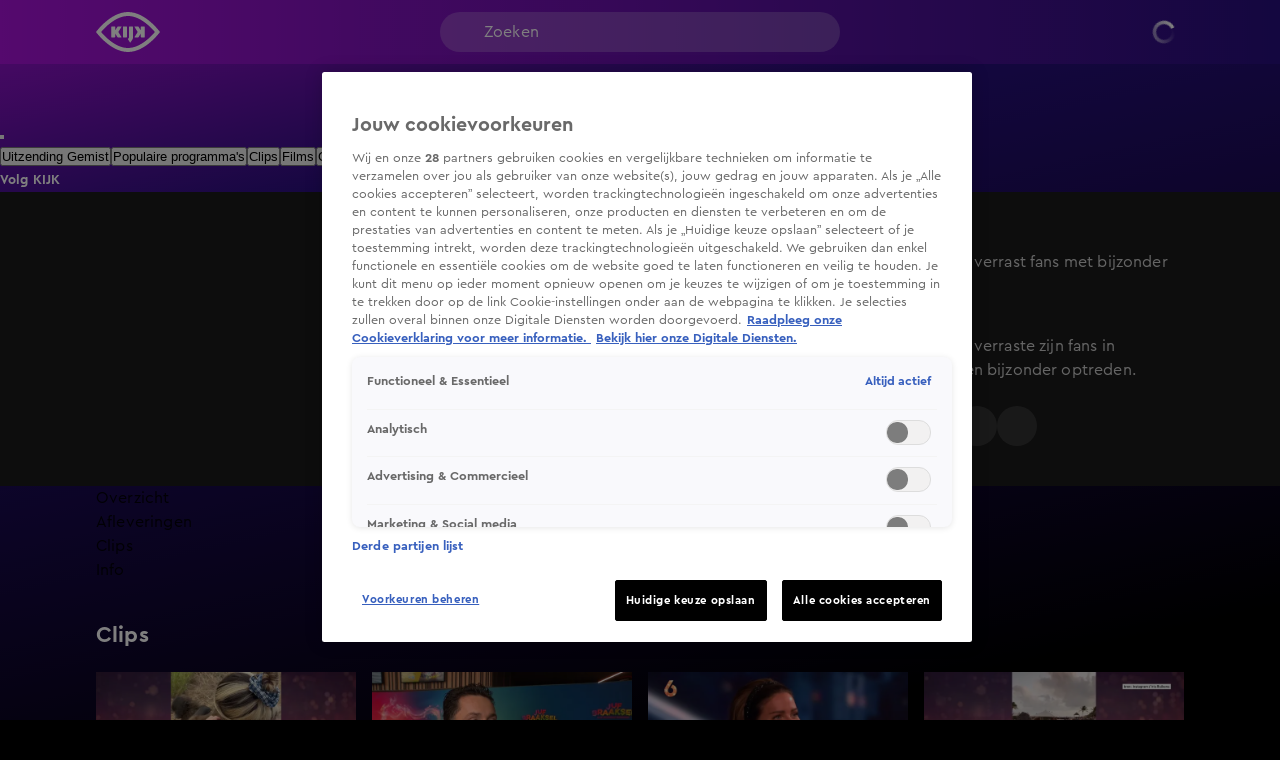

--- FILE ---
content_type: text/html; charset=utf-8
request_url: https://www.kijk.nl/programmas/shownieuws/ivgWUXiEpwZEzf
body_size: 52995
content:
<!DOCTYPE html><html lang="nl"><head><meta charSet="utf-8"/><meta name="viewport" content="initial-scale=1, width=device-width"/><meta property="fb:appid" content="354799163951"/><meta property="og:locale" content="nl_NL"/><meta property="og:site_name" content="KIJK"/><meta property="og:logo" content="/icons/kijk/apple-icon-144x144.png"/><meta property="og:image" content="https://cldnr.prod.webx.talpa.digital/talpa-network/image/fetch/w_1200,h_627,c_fill,q_auto,f_webp/https://images.prd1.talpatvcdn.nl/posters/ivgWUXiEpwZEzf/22b1d4aa-2751-4c02-860b-beace1682593/Editorial_Landscape.jpg"/><meta property="og:url" content="https://www.kijk.nl/programmas/shownieuws/ivgWUXiEpwZEzf"/><link rel="canonical" href="https://www.kijk.nl/programmas/shownieuws/ivgWUXiEpwZEzf"/><meta name="description" content="Armin van Buuren verraste zijn fans in Rotterdam met een bijzonder optreden."/><meta property="og:description" content="Armin van Buuren verraste zijn fans in Rotterdam met een bijzonder optreden."/><script type="application/ld+json">{"@context":"https://schema.org","@type":"VideoObject","dateModified":"2024-02-06T18:00:40+01:00","uploadDate":"2024-02-06T16:52:25+01:00","contentUrl":"https://vod-ww.prd1.talpatvcdn.nl/kijk/ivgWUXiEpwZEzf/233c9a11486041d4b0353bbde3aa903e/c883bd72608347a89339ec1f2f00caff/eb961633ca3b4ca8b910f99144cd30c4/index.m3u8","duration":"PT1M0S","name":"Shownieuws: Armin van Buuren verrast fans met bijzonder optreden","potentialAction":[{"@type":"WatchAction","target":"https://www.kijk.nl/programmas/shownieuws/ivgWUXiEpwZEzf","name":"Bekijk op web"},{"@type":"WatchAction","target":"android-app://nl.sbs.kijk/http/programmas/shownieuws/ivgWUXiEpwZEzf/?videoId=ivgWUXiEpwZEzf&play=true","name":"Bekijk in Android app"},{"@type":"WatchAction","target":"ios-app://877572689/http/programmas/shownieuws/ivgWUXiEpwZEzf/?videoId=ivgWUXiEpwZEzf&play=true","name":"Bekijk in IOS app"}],"headline":"Shownieuws: Armin van Buuren verrast fans met bijzonder optreden","description":"Armin van Buuren verraste zijn fans in Rotterdam met een bijzonder optreden.","thumbnail":{"@type":"ImageObject","contentUrl":"https://cldnr.prod.webx.talpa.digital/talpa-network/image/fetch/ar_16:9,c_fill,f_webp,g_face:auto,h_1080,w_auto/https://images.prd1.talpatvcdn.nl/posters/ivgWUXiEpwZEzf/22b1d4aa-2751-4c02-860b-beace1682593/Editorial_Landscape.jpg","width":"1920","height":"1080","dateCreated":"2024-02-06T16:52:25+01:00"},"thumbnailUrl":"https://images.prd1.talpatvcdn.nl/posters/ivgWUXiEpwZEzf/22b1d4aa-2751-4c02-860b-beace1682593/Editorial_Landscape.jpg","mainEntityOfPage":{"@context":"https://schema.org","@type":"WebPage","additionalType":"video_leaf","dateModified":"2024-02-06T18:00:40+01:00","datePublished":"2024-02-06T16:52:25+01:00","description":"Armin van Buuren verraste zijn fans in Rotterdam met een bijzonder optreden.","headline":"Shownieuws: Armin van Buuren verrast fans met bijzonder optreden","name":"Shownieuws: Armin van Buuren verrast fans met bijzonder optreden","url":"https://www.kijk.nl/programmas/shownieuws/ivgWUXiEpwZEzf"}}</script><script type="application/ld+json">{"@context":"https://schema.org","@type":"TVSeries","name":"Shownieuws","url":"https://www.kijk.nl/programmas/shownieuws","image":"https://cldnr.prod.webx.talpa.digital/talpa-network/image/fetch/ar_16:9,c_fill,f_webp,g_face:auto,h_1080,w_auto/https://images.prd1.talpatvcdn.nl/posters/0f3viKbg4vz/38c181ed-2767-485d-9037-ede68ddddc01/Editorial_Landscape.jpg","thumbnailUrl":"https://cldnr.prod.webx.talpa.digital/talpa-network/image/fetch/ar_16:9,c_fill,f_webp,g_face:auto,h_1080,w_auto/https://images.prd1.talpatvcdn.nl/posters/0f3viKbg4vz/38c181ed-2767-485d-9037-ede68ddddc01/Editorial_Landscape.jpg","description":"Dagelijks het laatste nieuws uit de wereld van showbizz en entertainment.","genre":"Nieuws","datePublished":"2019-07-31T18:02:08+02:00","potentialAction":[{"@type":"ViewAction","target":"https://www.kijk.nl/programmas/shownieuws"},{"@type":"ViewAction","target":"android-app://nl.sbs.kijk/http/programmas/shownieuws"},{"@type":"ViewAction","target":"ios-app://877572689/http/programmas/shownieuws"}]}</script><title>Shownieuws: Armin van Buuren verrast fans met bijzonder optreden</title><meta property="og:title" content="Shownieuws: Armin van Buuren verrast fans met bijzonder optreden"/><meta property="og:type" content="CLIP"/><meta name="next-head-count" content="16"/><meta name="emotion-insertion-point" content=""/><style data-emotion="mui-global o6gwfi">html{-webkit-font-smoothing:antialiased;-moz-osx-font-smoothing:grayscale;box-sizing:border-box;-webkit-text-size-adjust:100%;}*,*::before,*::after{box-sizing:inherit;}strong,b{font-weight:700;}body{margin:0;color:rgba(0, 0, 0, 0.87);font-family:"Roboto","Helvetica","Arial",sans-serif;font-weight:400;font-size:1rem;line-height:1.5;letter-spacing:0.00938em;background-color:#fff;}@media print{body{background-color:#fff;}}body::backdrop{background-color:#fff;}</style><style data-emotion="mui-global ytfda8">body{background-color:var(--neutral-100-color);}body .e1nkqowg0{background-color:var(--neutral-100-color);}body .ebzfr7u2 .e1jrvkoc0{background:var(--secondary-120-color);}body .eflfmeb2 svg{color:var(--button-secondary-text-color, var(--neutral-0-color));}body .eflfmeb2 .e1rpkqt40:hover{color:var(--button-secondary-text-color, var(--neutral-0-color));}body .eflfmeb2 .e1rpkqt40:hover svg{color:var(--button-secondary-text-color, var(--neutral-0-color));}@media (max-width:899.95px){body .eflfmeb2{gap:16px;}}body .eguaelt0 .eguaelt4,body .eguaelt0 .eguaelt5{background-color:var(--button-primary-background-color, var(--primary-100-color));color:var(--button-primary-text-color, var(--neutral-0-color));}body .eguaelt0 .eguaelt4:hover,body .eguaelt0 .eguaelt5:hover{background-color:var(--button-hover-primary-background-color, var(--primary-120-color));color:var(--button-primary-text-color, var(--neutral-0-color));}body .eguaelt0 .eguaelt4:active,body .eguaelt0 .eguaelt5:active{background-color:var(--button-pressed-primary-background-color, var(--primary-50-color));}@media (min-width:900px){body .eguaelt0:not(:hover) .eguaelt4,body .eguaelt0:not(:hover) .eguaelt5{opacity:0;visibility:hidden;}}body .e1rpkqt40:disabled{background-color:var(--opacity-05);}body .e1rpkqt40:disabled .e18y6jbi1,body .e1rpkqt40:disabled .e18y6jbi0 svg{color:var(--opacity-04);}body .jwplayer.jw-flag-live .jw-icon-display{background:transparent;}body .jwplayer.jw-flag-live .jw-display-controls .jw-icon-display .jw-svg-icon-play,body .jwplayer.jw-flag-live .jw-display-controls .jw-icon-display .jw-svg-icon-pause,body .jwplayer.jw-flag-live .jw-display-controls .jw-icon-display:hover .jw-svg-icon-pause,body .jwplayer.jw-flag-live .jw-display-controls .jw-icon-display:hover .jw-svg-icon-play{background-color:var(--neutral-0-color)!important;}body:after{content:"";position:fixed;height:100vh;top:0;left:0;right:0;z-index:-1;}.e10zolmx0,.e1h1gyvi0,body:after{background:var(--magenta-black);-webkit-background-position:top;background-position:top;-webkit-background-size:100vw 100vh;background-size:100vw 100vh;}.e1h9yaa90{background:var(--primary-secondary);}.ecnais31,.eqihs9y4>div{background-color:transparent!important;}.ehy50py3 a{color:var(--neutral-30-color);}.e17idde00 .e17idde03{color:var(--neutral-30-color);}.e1waq0rg4 .e1waq0rg0{background-color:transparent;color:var(--neutral-0-color);border-color:rgba(255,255,255,0.5);}.e1waq0rg4 .e1waq0rg0 svg{color:var(--neutral-0-color);}@media (max-width:899.95px){.e1nny0ji0>div:nth-of-type(n + 2) .e1nny0ji4{color:var(--header-text-color, var(--neutral-90-color))!important;}}.e9x900k4 .e1rpkqt40,.eflfmeb2 .e1rpkqt40{background-color:var(--button-secondary-background-color, var(--secondary-100-color));}.e9x900k4 .e1rpkqt40 svg,.eflfmeb2 .e1rpkqt40 svg,.e9x900k4 .e1rpkqt40 p,.eflfmeb2 .e1rpkqt40 p{color:var(--neutral-0-color);}.e9x900k4 .e1rpkqt40:hover,.eflfmeb2 .e1rpkqt40:hover{background-color:var(--button-hover-secondary-background-color, var(--secondary-120-color));}.e9x900k4 .e1rpkqt40:hover svg,.eflfmeb2 .e1rpkqt40:hover svg,.e9x900k4 .e1rpkqt40:hover p,.eflfmeb2 .e1rpkqt40:hover p{color:var(--neutral-0-color);}.MuiSkeleton-root{background-color:var(--skeleton-color)!important;}.e10ntc2u0{color:var(--neutral-0-color);}.e8cmaqn1{color:var(--neutral-90-color);}</style><style data-emotion="mui-global zp5zts">body{padding-top:112px;}body h1,body h2,body h3,body h4,body h5,body h6,body h7{color:var(--header-text-color, var(--neutral-90-color));}body p{color:var(--text-color, var(--neutral-80-color));}body.hamburger-menu-open .e1wo3dx60,body.hamburger-menu-open .efj3nqb0,body.hamburger-menu-open .e1nkqowg0,body.hamburger-menu-open .e6ujf8n0{-webkit-transform:translateX(320px);-moz-transform:translateX(320px);-ms-transform:translateX(320px);transform:translateX(320px);}@media (min-width:900px){body.hamburger-menu-open .e1wo3dx60,body.hamburger-menu-open .efj3nqb0,body.hamburger-menu-open .e1nkqowg0,body.hamburger-menu-open .e6ujf8n0{-webkit-transform:translateX(400px);-moz-transform:translateX(400px);-ms-transform:translateX(400px);transform:translateX(400px);}}@media (min-width:900px){body{padding-top:120px;}}</style><style data-emotion="mui 94ivzg 1clkcyk 1gpvmsw 1rqwpr5 19jg2k5 qs6qkg 70qvj9 m2wo0e 1uf2798 10gaw0e 8myucb f7wbfc 1gk5vk7 1b9ceg 15ta4xe 1augg40 c6v437 20lk9x 1ovj31b pattoy h2g7pw 6nbbwk k259kg 7tfh39 tovdub luhe7r 1oe5g1i 1re7nsw 1nigna3 1yu3ow9 1i27l4i 1phvo8z 19sk4h4 1a23qwf 16z06wf 1c91fnx zdbj3s 1ecifkl x3zxa2 ncjilu 4koht8 1ieh63d ltq8ht 1fn5pt0 1duogpx 12qx6lx wbu0u8 1c2g6k0 1ltkpzq g4k6v1 1hb3ee1 a1zily vhdo9 isz3l jgv9ii 1uc1jnn ope24s zqoojb h7l4p3 19edfbk 1n2mv2k o04ucd 1f3c7lc 5u9vj1 ixxelk 1dat3be 1fkj60 kkwxj4 l00jdw">.mui-94ivzg{position:fixed;top:0;-webkit-transition:-webkit-transform 300ms ease-in-out;transition:transform 300ms ease-in-out;width:100%;z-index:1099;}.mui-1clkcyk{z-index:1100;position:absolute;top:0;width:100%;height:56px;background-color:var(--header-color);padding:0px 16px;}@media (min-width:900px){.mui-1clkcyk{height:64px;padding:0;}}.mui-1gpvmsw{display:-webkit-box;display:-webkit-flex;display:-ms-flexbox;display:flex;-webkit-align-items:center;-webkit-box-align:center;-ms-flex-align:center;align-items:center;-webkit-box-pack:justify;-webkit-justify-content:space-between;justify-content:space-between;position:relative;height:100%;max-width:1440px;margin:0 auto;}@media (min-width:900px){.mui-1gpvmsw{padding:0px 32px;}}@media (min-width:1200px){.mui-1gpvmsw{-webkit-box-pack:start;-ms-flex-pack:start;-webkit-justify-content:flex-start;justify-content:flex-start;padding:0px 96px;gap:24px;}}.mui-1rqwpr5{visibility:hidden;pointer-events:none;position:absolute;top:0;left:0;}.mui-19jg2k5{display:-webkit-box;display:-webkit-flex;display:-ms-flexbox;display:flex;}@media (max-width:1199.95px){.mui-19jg2k5{position:absolute;left:50%;-webkit-transform:translateX(-50%);-moz-transform:translateX(-50%);-ms-transform:translateX(-50%);transform:translateX(-50%);}}.mui-qs6qkg{display:none;}@media (min-width:1200px){.mui-qs6qkg{cursor:text;display:-webkit-box;display:-webkit-flex;display:-ms-flexbox;display:flex;-webkit-align-items:center;-webkit-box-align:center;-ms-flex-align:center;align-items:center;position:absolute;left:calc(50% - 200px);width:400px;height:40px;border-radius:100px;padding:8px 44px;background-color:rgba(255,255,255, 0.2);color:var(--neutral-0-color);font:var(--font-body-medium);outline:none;}.mui-qs6qkg:empty:before{content:attr(placeholder);}}.mui-70qvj9{display:-webkit-box;display:-webkit-flex;display:-ms-flexbox;display:flex;-webkit-align-items:center;-webkit-box-align:center;-ms-flex-align:center;align-items:center;}.mui-m2wo0e{cursor:pointer;}.mui-m2wo0e svg{display:-webkit-box;display:-webkit-flex;display:-ms-flexbox;display:flex;color:var(--neutral-0-color);width:32px;height:32px;}@media (min-width:1200px){.mui-m2wo0e{cursor:text;position:absolute;left:calc(50% - 200px + 12px);}.mui-m2wo0e svg{width:24px;height:24px;}}.mui-1uf2798{padding-left:12px;}@media (min-width:1200px){.mui-1uf2798{position:absolute;right:96px;}}.mui-1uf2798 .e1waq0rg4 .e1waq0rg0{height:32px;width:32px;font:var(--font-button-medium);background-color:transparent;color:var(--neutral-0-color);border-radius:var(--button-border-radius, 26px);}@media (min-width:900px){.mui-1uf2798 .e1waq0rg4 .e1waq0rg0{width:-webkit-fit-content;width:-moz-fit-content;width:fit-content;height:40px;padding:0px 12px;}}.mui-1uf2798 .e1waq0rg4 .e1waq0rg1{background-color:var(--neutral-90-color);padding:20px 4px;}.mui-1uf2798 .e1waq0rg4 .e1waq0rg2{color:var(--neutral-0-color);font-weight:400;}.mui-1uf2798 .e1waq0rg4 .e1waq0rg2:hover{background-color:var(--neutral-80-color);}.mui-1uf2798 .e1waq0rg4 .e1waq0rg6 svg{color:var(--neutral-0-color);position:relative;-webkit-transform:none;-moz-transform:none;-ms-transform:none;transform:none;top:0;left:0;right:0;height:20px;width:20px;}.mui-1uf2798 .e1rpkqt40{height:40px;border-color:var(--neutral-0-color);color:var(--neutral-0-color);}.mui-1uf2798 .e1rpkqt40:hover{background-color:transparent;border-color:var(--neutral-0-color);}@media (max-width:899.95px){.mui-1uf2798 .e1rpkqt40{border:none;padding:0;width:32px;}.mui-1uf2798 .e1rpkqt40:hover{border:none;}}.mui-1uf2798 .e1rpkqt40 .e18y6jbi1{color:var(--neutral-0-color);font:var(--font-button-medium);}.mui-1uf2798 .e1rpkqt40 .e18y6jbi0 svg{color:var(--neutral-0-color);}.mui-1uf2798 .e1rpkqt40 .e18y6jbi0,.mui-1uf2798 .e1rpkqt40 .e18y6jbi0 svg{width:32px;height:32px;}@media (min-width:900px){.mui-1uf2798 .e1rpkqt40 .e18y6jbi0,.mui-1uf2798 .e1rpkqt40 .e18y6jbi0 svg{width:20px;height:20px;}}.mui-10gaw0e{height:40px;max-width:32px;}.mui-10gaw0e svg{height:40px;width:40px;}.mui-10gaw0e div{height:40px;}@media (min-width:900px){.mui-10gaw0e{max-width:-webkit-fit-content;max-width:-moz-fit-content;max-width:fit-content;display:-webkit-box;display:-webkit-flex;display:-ms-flexbox;display:flex;-webkit-align-items:center;-webkit-box-align:center;-ms-flex-align:center;align-items:center;-webkit-box-pack:center;-ms-flex-pack:center;-webkit-justify-content:center;justify-content:center;}}.mui-8myucb{position:relative;-webkit-transition:-webkit-transform 300ms ease-in-out;transition:transform 300ms ease-in-out;overflow-x:hidden;}@media (min-width:1200px){.mui-8myucb{min-height:calc(100vh - 740px - 120px);}}.mui-f7wbfc{margin:0 auto;width:100%;display:block;box-sizing:border-box;max-width:1440px;padding-left:16px;padding-right:16px;padding-right:0!important;padding-left:0!important;}.mui-f7wbfc>.e10pjysh0{margin-top:32px;margin-bottom:32px;}@media (min-width:900px){.mui-f7wbfc{padding-left:80px;padding-right:80px;}.mui-f7wbfc>.e10pjysh0{margin-top:40px;margin-bottom:40px;}}@media (min-width:1200px){.mui-f7wbfc{padding-left:96px;padding-right:96px;}}@media (min-width:1440px){.mui-f7wbfc{max-width:unset;}}.mui-1gk5vk7{background-color:var(--neutral-90-color);padding-bottom:32px;}@media (min-width:900px){.mui-1gk5vk7{padding-top:32px;padding-bottom:40px;}}.mui-1b9ceg{margin:0 auto;width:100%;display:block;box-sizing:border-box;max-width:1440px;padding-left:16px;padding-right:16px;display:grid;grid-template-columns:repeat(12, 1fr);gap:24px;}.mui-1b9ceg>.e10pjysh0{margin-top:32px;margin-bottom:32px;}@media (min-width:900px){.mui-1b9ceg{padding-left:80px;padding-right:80px;}.mui-1b9ceg>.e10pjysh0{margin-top:40px;margin-bottom:40px;}}@media (min-width:1200px){.mui-1b9ceg{padding-left:96px;padding-right:96px;}}.mui-15ta4xe{grid-column:8 span;}@media (max-width:899.95px){.mui-15ta4xe{grid-column:12 span;width:calc(100% + 32px);margin-left:-16px;}}.mui-15ta4xe .e1qtpq9e0,.mui-15ta4xe .e1qtpq9e5,.mui-15ta4xe .jwplayer,.mui-15ta4xe .eyh21p40,.mui-15ta4xe .eyh21p41,.mui-15ta4xe .e16a58te1{border-radius:0;background-color:var(--neutral-80-color);}.mui-1augg40{cursor:pointer;border-radius:8px;aspect-ratio:16/9;position:relative;}@media (max-width:899.95px){.mui-1augg40{border-radius:0;}}.mui-c6v437{z-index:1;height:100%;width:100%;position:absolute;background:var(--fade-black-bottom-top);border-radius:8px;}@media (max-width:899.95px){.mui-c6v437{border-radius:0;}}.mui-20lk9x{object-fit:cover;border-radius:8px;}@media (max-width:899.95px){.mui-20lk9x{border-radius:0;}}.mui-1ovj31b{position:absolute;width:100%;height:100%;z-index:1;}.mui-pattoy{display:-webkit-box;display:-webkit-flex;display:-ms-flexbox;display:flex;cursor:pointer;height:40px;width:40px;max-width:100%;padding:12px;-webkit-box-pack:center;-ms-flex-pack:center;-webkit-justify-content:center;justify-content:center;-webkit-align-items:center;-webkit-box-align:center;-ms-flex-align:center;align-items:center;-webkit-flex-shrink:0;-ms-flex-negative:0;flex-shrink:0;background-color:var(--button-primary-background-color, var(--primary-100-color));border-radius:26px;border:none;position:absolute;top:40%;left:50%;-webkit-transform:translate(-50%, -40%);-moz-transform:translate(-50%, -40%);-ms-transform:translate(-50%, -40%);transform:translate(-50%, -40%);margin:0;}@media (hover: hover){.mui-pattoy:hover{border:none;background-color:var(--button-hover-primary-background-color, var(--primary-120-color));}.mui-pattoy:hover svg,.mui-pattoy:hover p{color:var(--button-primary-text-color, var(--neutral-0-color));}}.mui-pattoy:active{border:none;background-color:var(--button-pressed-primary-background-color, var(--primary-50-color));}.mui-pattoy:active svg,.mui-pattoy:active p{color:var(--button-primary-text-color, var(--neutral-0-color));}.mui-pattoy:disabled{cursor:not-allowed;border:none;background-color:var(--neutral-10-color);}.mui-pattoy:disabled svg,.mui-pattoy:disabled p{color:var(--neutral-20-color);}.mui-pattoy .e18y6jbi1{padding:0 8px;color:var(--button-primary-text-color, var(--neutral-0-color));font:var(--font-button-medium);text-transform:var(--button-text-transform, none);font-style:var(--button-font-style, normal);}.mui-pattoy .e18y6jbi1:hover{color:var(--button-primary-text-color, var(--neutral-0-color));}.mui-pattoy .e18y6jbi1:active{color:var(--button-primary-text-color, var(--neutral-0-color));}@media (min-width:900px){.mui-pattoy{top:50%;-webkit-transform:translate(-50%, -50%);-moz-transform:translate(-50%, -50%);-ms-transform:translate(-50%, -50%);transform:translate(-50%, -50%);width:52px;height:52px;}.mui-pattoy div>svg{width:24px;height:24px;}}.mui-h2g7pw svg{display:block;color:var(--button-primary-text-color, var(--neutral-0-color));height:20px;width:20px;}.mui-6nbbwk{overflow:hidden;position:absolute;bottom:0;width:100%;padding:0px 16px 16px 16px;}@media (min-width:900px){.mui-6nbbwk{padding:0px 24px 24px 24px;}}.mui-k259kg{font:var(--font-header-4);color:var(--neutral-0-color);overflow:hidden;text-overflow:ellipsis;display:-webkit-box;-webkit-box-orient:vertical;-webkit-line-clamp:2;overflow-wrap:break-word;white-space:pre-wrap;}@media (min-width:900px){.mui-k259kg{overflow:hidden;text-overflow:ellipsis;display:-webkit-box;-webkit-box-orient:vertical;-webkit-line-clamp:3;overflow-wrap:break-word;}}.mui-7tfh39{grid-column:4 span;position:relative;color:var(--neutral-0-color);}@media (max-width:899.95px){.mui-7tfh39{grid-column:12 span;}}.mui-7tfh39 .e1rpkqt40{background-color:var(--neutral-80-color);}.mui-7tfh39 .e1rpkqt40 svg{color:var(--neutral-0-color);}.mui-7tfh39 .e1rpkqt40:hover{background-color:var(--neutral-50-color);}.mui-7tfh39 .eflfmeb0{margin-top:24px;margin-bottom:0;}.mui-tovdub{font:var(--font-header-3);color:var(--neutral-0-color);}.mui-luhe7r{font:var(--font-body-medium);color:var(--neutral-30-color);}.mui-1oe5g1i{font:var(--font-body-small);color:var(--neutral-40-color);margin-bottom:8px;}@media (min-width:900px){.mui-1oe5g1i{margin-bottom:16px;}}@media (min-width:900px){.mui-1re7nsw{max-height:auto;overflow-y:scroll;overflow-x:hidden;}.mui-1re7nsw::-webkit-scrollbar{width:7px;}.mui-1re7nsw::-webkit-scrollbar-thumb{background:var(--neutral-50-color);border-radius:8px;}}.mui-1nigna3{font:var(--font-body-medium);color:var(--neutral-30-color);max-height:48px;overflow:hidden;text-overflow:ellipsis;display:-webkit-box;-webkit-box-orient:vertical;-webkit-line-clamp:2;overflow-wrap:break-word;}@media (min-width:900px){.mui-1nigna3{padding-right:20px;max-height:104px;overflow:hidden;text-overflow:ellipsis;display:-webkit-box;-webkit-box-orient:vertical;-webkit-line-clamp:4;overflow-wrap:break-word;}}.mui-1yu3ow9{display:-webkit-box;display:-webkit-flex;display:-ms-flexbox;display:flex;-webkit-flex-direction:column;-ms-flex-direction:column;flex-direction:column;gap:12px;margin:16px 0px;}@media (min-width:900px){.mui-1yu3ow9{gap:16px;margin:24px 0px;}}.mui-1i27l4i{display:-webkit-box;display:-webkit-flex;display:-ms-flexbox;display:flex;gap:8px;}.mui-1phvo8z{display:-webkit-box;display:-webkit-flex;display:-ms-flexbox;display:flex;cursor:pointer;height:40px;width:40px;max-width:100%;padding:12px;-webkit-box-pack:center;-ms-flex-pack:center;-webkit-justify-content:center;justify-content:center;-webkit-align-items:center;-webkit-box-align:center;-ms-flex-align:center;align-items:center;-webkit-flex-shrink:0;-ms-flex-negative:0;flex-shrink:0;background-color:var(--button-primary-background-color, var(--primary-100-color));border-radius:26px;border:none;}@media (hover: hover){.mui-1phvo8z:hover{border:none;background-color:var(--button-hover-primary-background-color, var(--primary-120-color));}.mui-1phvo8z:hover svg,.mui-1phvo8z:hover p{color:var(--button-primary-text-color, var(--neutral-0-color));}}.mui-1phvo8z:active{border:none;background-color:var(--button-pressed-primary-background-color, var(--primary-50-color));}.mui-1phvo8z:active svg,.mui-1phvo8z:active p{color:var(--button-primary-text-color, var(--neutral-0-color));}.mui-1phvo8z:disabled{cursor:not-allowed;border:none;background-color:var(--neutral-10-color);}.mui-1phvo8z:disabled svg,.mui-1phvo8z:disabled p{color:var(--neutral-20-color);}.mui-1phvo8z .e18y6jbi1{padding:0 8px;color:var(--button-primary-text-color, var(--neutral-0-color));font:var(--font-button-medium);text-transform:var(--button-text-transform, none);font-style:var(--button-font-style, normal);}.mui-1phvo8z .e18y6jbi1:hover{color:var(--button-primary-text-color, var(--neutral-0-color));}.mui-1phvo8z .e18y6jbi1:active{color:var(--button-primary-text-color, var(--neutral-0-color));}.mui-19sk4h4{position:relative;}.mui-1a23qwf{position:relative;display:inline-block;}.mui-16z06wf{font:var(--font-button-small);text-transform:var(--button-font-text-transform, none);color:var(--neutral-0-color);background-color:var(--neutral-90-color);position:absolute;left:50%;bottom:100%;white-space:nowrap;padding:8px 12px;border-radius:26px;visibility:hidden;}.mui-1c91fnx{margin:0 auto;width:100%;display:block;box-sizing:border-box;max-width:1440px;padding-left:16px;padding-right:16px;}.mui-1c91fnx>.e10pjysh0{margin-top:32px;margin-bottom:32px;}@media (min-width:900px){.mui-1c91fnx{padding-left:80px;padding-right:80px;}.mui-1c91fnx>.e10pjysh0{margin-top:40px;margin-bottom:40px;}}@media (min-width:1200px){.mui-1c91fnx{padding-left:96px;padding-right:96px;}}.mui-zdbj3s{display:-webkit-box;display:-webkit-flex;display:-ms-flexbox;display:flex;margin:32px 0px;-webkit-align-items:stretch;-webkit-box-align:stretch;-ms-flex-align:stretch;align-items:stretch;}@media (min-width:900px){.mui-zdbj3s{margin:40px 0px;gap:6px;}}.mui-1ecifkl{-webkit-flex:1 1 100%;-ms-flex:1 1 100%;flex:1 1 100%;min-width:0;}.mui-1ecifkl .e1org5301{-webkit-flex-direction:row;-ms-flex-direction:row;flex-direction:row;gap:12px;}@media (min-width:600px){.mui-1ecifkl .e1org5301{-webkit-flex-direction:column;-ms-flex-direction:column;flex-direction:column;}}@media (max-width:599.95px){.mui-1ecifkl .e1org5302{width:115px;min-width:115px;height:76px;}.mui-1ecifkl .e1org5302 .e1os7fn70{height:100%;}}@media (min-width:900px){.mui-1ecifkl .e17idde04{gap:32px 16px;}}.mui-1ecifkl .e1org5305{margin-top:0;}.mui-x3zxa2{display:-webkit-box;display:-webkit-flex;display:-ms-flexbox;display:flex;-webkit-box-pack:justify;-webkit-justify-content:space-between;justify-content:space-between;gap:8px;-webkit-align-items:baseline;-webkit-box-align:baseline;-ms-flex-align:baseline;align-items:baseline;margin-bottom:16px;}@media (min-width:900px){.mui-x3zxa2{margin-bottom:24px;}}.mui-ncjilu{font:var(--font-header-3);overflow:hidden;text-overflow:ellipsis;display:-webkit-box;-webkit-box-orient:vertical;-webkit-line-clamp:2;overflow-wrap:break-word;}.mui-4koht8{display:-webkit-box;display:-webkit-flex;display:-ms-flexbox;display:flex;-webkit-flex-direction:column;-ms-flex-direction:column;flex-direction:column;gap:16px;-webkit-align-self:flex-start;-ms-flex-item-align:flex-start;align-self:flex-start;width:100%;}@media (min-width:600px){.mui-4koht8{display:grid;gap:24px 16px;grid-template-columns:repeat(var(--article-grid-columns-md), minmax(0, 1fr));-webkit-align-items:stretch;-webkit-box-align:stretch;-ms-flex-align:stretch;align-items:stretch;}}@media (min-width:900px){.mui-4koht8{grid-template-columns:repeat(var(--article-grid-columns-lg), minmax(0, 1fr));}}@media (min-width:1200px){.mui-4koht8{grid-template-columns:repeat(var(--article-grid-columns-xl), minmax(0, 1fr));}}.mui-1ieh63d{position:relative;}.mui-1ieh63d:hover .e1org5309{display:block;}.mui-ltq8ht{display:-webkit-box;display:-webkit-flex;display:-ms-flexbox;display:flex;-webkit-flex-direction:column;-ms-flex-direction:column;flex-direction:column;overflow:visible;gap:6px;-webkit-text-decoration:none;text-decoration:none;}@media (min-width:900px){.mui-ltq8ht{gap:12px;}.mui-ltq8ht .e1org5302{object-fit:cover;-webkit-transition:scale 0.4s ease-in-out;transition:scale 0.4s ease-in-out;}.mui-ltq8ht:hover .e1org5302{scale:1;}}.mui-1fn5pt0{width:100%;height:auto;overflow:visible;position:relative;}.mui-1fn5pt0 .e1os7fn70{overflow:hidden;-webkit-transition:border-radius 200ms ease-out;transition:border-radius 200ms ease-out;background-color:var(--opacity-03);}.mui-1fn5pt0 .e1os7fn70:not(:has(.ehkq7cq0 .jwplayer)),.mui-1fn5pt0 .e1os7fn70:not(:has(.ehkq7cq0 .jwplayer)) img{border-radius:8px;}.mui-1fn5pt0 .e1os7fn70 .ef4zvxy0{bottom:0;right:0;margin:8px;padding:4px 6px;}@media (min-width:600px){.mui-1fn5pt0 .e1os7fn70 .ef4zvxy0{margin:16px;}}.mui-1duogpx{position:absolute;top:0;left:0;right:0;bottom:0;z-index:5;opacity:0;-webkit-transition:scale 400ms ease-in-out;transition:scale 400ms ease-in-out;overflow:hidden;-webkit-background-position:center;background-position:center;-webkit-background-size:cover;background-size:cover;aspect-ratio:16/9;}.mui-1duogpx:hover{opacity:1;scale:1.06;}@media (max-width:899.95px){.mui-1duogpx:hover{scale:1.04;}}.mui-1duogpx .jw-video{cursor:pointer;}.mui-1duogpx .jwplayer{pointer-events:none;opacity:0;-webkit-transition:opacity 400ms ease-in;transition:opacity 400ms ease-in;transition-delay:200ms;-webkit-background-position:center;background-position:center;-webkit-background-size:cover;background-size:cover;}.mui-1duogpx .jw-wrapper{background-color:rgba(0, 0, 0, 0);}.mui-12qx6lx{width:100%;position:relative;background-color:var(--skeleton-color);padding-bottom:56.25%;height:0;}.mui-12qx6lx img{object-fit:cover;}.mui-wbu0u8{color:var(--neutral-0-color);font:var(--font-button-small);text-transform:var(--button-font-text-transform, none);background-color:var(--opacity-02);border-radius:26px;height:22px;padding:4px 8px;margin:0;position:absolute;display:-webkit-box;display:-webkit-flex;display:-ms-flexbox;display:flex;-webkit-flex-direction:row;-ms-flex-direction:row;flex-direction:row;gap:4px;}.mui-1c2g6k0>*+*{margin-top:2px;}@media (min-width:600px){.mui-1c2g6k0>*+*{margin-top:6px;}}.mui-1ltkpzq{font:var(--font-header-6);margin-bottom:0;overflow:hidden;text-overflow:ellipsis;display:-webkit-box;-webkit-box-orient:vertical;-webkit-line-clamp:2;overflow-wrap:break-word;}.mui-g4k6v1{font:var(--font-body-extra-small);color:var(--neutral-30-color);margin-bottom:0;}.mui-1hb3ee1{min-height:1px;grid-column:1/-1;}.mui-a1zily{background-color:var(--neutral-90-color);color:var(--neutral-0-color);width:100%;margin-top:80px;padding:40px 0px 48px;-webkit-transition:-webkit-transform 300ms ease-in-out;transition:transform 300ms ease-in-out;}.mui-a1zily div{padding-top:0;}@media (min-width:900px){.mui-a1zily{padding:48px 0px;}}.mui-a1zily .e9x900k0{padding:0px 0px 40px;background-color:transparent;border-bottom:1px solid var(--neutral-70-color);margin-bottom:40px;border-radius:0;}@media (min-width:900px){.mui-a1zily .e9x900k0{padding:0px 0px 40px;}}@media (min-width:1200px){.mui-a1zily .e9x900k0{padding:0px 0px 40px;}}@media (min-width:900px){.mui-a1zily .e9x900k0 .e9x900k1{width:650px;}}@media (min-width:1200px){.mui-a1zily .e9x900k0 .e9x900k1{width:850px;}}.mui-a1zily .e9x900k0 .e9x900k2{color:var(--neutral-0-color);}.mui-a1zily .e9x900k0 .e9x900k3{color:var(--neutral-30-color);}@media (min-width:900px){.mui-a1zily .e9x900k0 .e9x900k4{width:488px;}}@media (min-width:1200px){.mui-a1zily .e9x900k0 .e9x900k4{width:616px;}}.mui-vhdo9{max-width:1440px;margin:0 auto;padding:0px 16px;}@media (min-width:900px){.mui-vhdo9{padding:0px 80px;}}@media (min-width:1200px){.mui-vhdo9{padding:0px 96px;}}.mui-isz3l{display:-webkit-box;display:-webkit-flex;display:-ms-flexbox;display:flex;-webkit-flex-direction:column;-ms-flex-direction:column;flex-direction:column;gap:24px;min-height:341px;padding:32px 16px 24px;background-color:var(--neutral-10-color);border-bottom:none;margin-bottom:0;border-radius:8px;}.mui-isz3l .e9x900k1{width:100%;}@media (min-width:900px){.mui-isz3l .e9x900k1{width:100%;}}@media (min-width:1200px){.mui-isz3l .e9x900k1{width:100%;}}.mui-isz3l .e9x900k2{color:var(--neutral-90-color);}.mui-isz3l .e9x900k3{color:var(--neutral-80-color);}@media (min-width:900px){.mui-isz3l .e9x900k4{width:100%;}}@media (min-width:1200px){.mui-isz3l .e9x900k4{width:100%;}}@media (min-width:900px){.mui-isz3l{-webkit-align-items:center;-webkit-box-align:center;-ms-flex-align:center;align-items:center;gap:40px;min-height:300px;padding:48px 64px 40px;}}@media (min-width:1200px){.mui-isz3l{padding:48px 40px;}}.mui-jgv9ii{display:-webkit-box;display:-webkit-flex;display:-ms-flexbox;display:flex;-webkit-flex-direction:column;-ms-flex-direction:column;flex-direction:column;gap:8px;font-weight:normal;}@media (min-width:900px){.mui-jgv9ii{gap:16px;}}.mui-1uc1jnn{font:var(--font-header-2);}@media (min-width:900px){.mui-1uc1jnn{text-align:center;}}.mui-ope24s{font:var(--font-body-medium);}@media (min-width:900px){.mui-ope24s{text-align:center;}}.mui-zqoojb{display:grid;gap:24px;width:100%;grid-template-rows:3fr;grid-template-columns:1fr;}.mui-zqoojb .e1rpkqt40{width:100%;}.mui-zqoojb .e1rpkqt40:disabled{background-color:var(--primary-100-color);}.mui-zqoojb svg{margin-top:2px;}@media (min-width:900px){.mui-zqoojb{grid-template-rows:auto;grid-template-areas:"input button" "error error";gap:0;}.mui-zqoojb .e9x900k5{border-top-right-radius:0;border-bottom-right-radius:0;grid-area:input;}.mui-zqoojb .e1rpkqt40{border-top-left-radius:0;border-bottom-left-radius:0;width:140px;grid-area:button;}}.mui-h7l4p3{width:100%;padding:14px 24px;border-radius:26px;background:var(--neutral-0-color);outline:none;height:52px;font:var(--font-body-medium);color:var(--neutral-100-color);border:none;}.mui-h7l4p3::-webkit-input-placeholder{color:var(--neutral-40-color);font:var(--font-body-medium);font-weight:normal;opacity:1;}.mui-h7l4p3::-moz-placeholder{color:var(--neutral-40-color);font:var(--font-body-medium);font-weight:normal;opacity:1;}.mui-h7l4p3:-ms-input-placeholder{color:var(--neutral-40-color);font:var(--font-body-medium);font-weight:normal;opacity:1;}.mui-h7l4p3::placeholder{color:var(--neutral-40-color);font:var(--font-body-medium);font-weight:normal;opacity:1;}.mui-19edfbk{display:-webkit-inline-box;display:-webkit-inline-flex;display:-ms-inline-flexbox;display:inline-flex;cursor:pointer;height:52px;width:auto;max-width:100%;padding:12px 16px;-webkit-box-pack:center;-ms-flex-pack:center;-webkit-justify-content:center;justify-content:center;-webkit-align-items:center;-webkit-box-align:center;-ms-flex-align:center;align-items:center;-webkit-flex-shrink:0;-ms-flex-negative:0;flex-shrink:0;background-color:var(--button-primary-background-color, var(--primary-100-color));border-radius:var(--button-border-radius, 26px);border:none;}@media (hover: hover){.mui-19edfbk:hover{border:none;background-color:var(--button-hover-primary-background-color, var(--primary-120-color));}.mui-19edfbk:hover svg,.mui-19edfbk:hover p{color:var(--button-primary-text-color, var(--neutral-0-color));}}.mui-19edfbk:active{border:none;background-color:var(--button-pressed-primary-background-color, var(--primary-50-color));}.mui-19edfbk:active svg,.mui-19edfbk:active p{color:var(--button-primary-text-color, var(--neutral-0-color));}.mui-19edfbk:disabled{cursor:not-allowed;border:none;background-color:var(--neutral-10-color);}.mui-19edfbk:disabled svg,.mui-19edfbk:disabled p{color:var(--neutral-20-color);}.mui-19edfbk .e18y6jbi1{padding:0 8px;color:var(--button-primary-text-color, var(--neutral-0-color));font:var(--font-button-large);text-transform:var(--button-text-transform, none);font-style:var(--button-font-style, normal);}.mui-19edfbk .e18y6jbi1:hover{color:var(--button-primary-text-color, var(--neutral-0-color));}.mui-19edfbk .e18y6jbi1:active{color:var(--button-primary-text-color, var(--neutral-0-color));}.mui-1n2mv2k{display:-webkit-box;display:-webkit-flex;display:-ms-flexbox;display:flex;-webkit-box-pack:center;-ms-flex-pack:center;-webkit-justify-content:center;justify-content:center;-webkit-align-items:center;-webkit-box-align:center;-ms-flex-align:center;align-items:center;}.mui-o04ucd{font:var(--font-body-extra-small);margin-top:8px;}.mui-o04ucd p{color:var(--neutral-50-color);}.mui-o04ucd a{color:var(--primary-100-color);cursor:pointer;}.mui-o04ucd p+p{margin-top:12px;}@media (min-width:900px){.mui-o04ucd{width:406px;text-align:center;margin-top:-8px;}}.mui-1f3c7lc{display:grid;gap:16px;row-gap:32px;grid-template-columns:1fr;}@media (min-width:900px){.mui-1f3c7lc{grid-template-columns:1fr 1fr;}}@media (min-width:1200px){.mui-1f3c7lc{grid-template-columns:repeat(4, 1fr);}}.mui-5u9vj1{grid-column:1;}@media (min-width:1200px){.mui-5u9vj1{grid-column:auto;grid-row:auto;}}.mui-ixxelk{display:-webkit-box;display:-webkit-flex;display:-ms-flexbox;display:flex;-webkit-flex-direction:column;-ms-flex-direction:column;flex-direction:column;gap:12px;grid-column:1;}.mui-ixxelk >.e1rpkqt40{width:200px;margin-top:8px;}@media (min-width:1200px){.mui-ixxelk >.e1rpkqt40{width:177px;}}.mui-1dat3be{font:var(--font-header-5);color:var(--neutral-0-color);margin-bottom:2px;}.mui-1fkj60{font:var(--font-footer);color:var(--neutral-30-color);}.mui-1fkj60:hover{color:var(--neutral-0-color);}.mui-kkwxj4{grid-column:1;display:-webkit-box;display:-webkit-flex;display:-ms-flexbox;display:flex;-webkit-flex-direction:column;-ms-flex-direction:column;flex-direction:column;row-gap:32px;}@media (min-width:900px){.mui-kkwxj4{grid-column:2;grid-row:1/span 3;}}@media (min-width:1200px){.mui-kkwxj4{grid-column:auto;grid-row:auto;}}.mui-l00jdw{font:var(--font-body-small);margin-top:40px;}@media (min-width:900px){.mui-l00jdw{width:732px;}}@media (min-width:1200px){.mui-l00jdw{width:1040px;}}@media (min-width:1440px){.mui-l00jdw{width:1248px;}}</style><link rel="preload" as="font" type="font/woff2" href="/fonts/cera-pro/CeraPro-Bold.woff2" crossorigin="anonymous"/><link rel="preload" as="font" type="font/woff2" href="/fonts/cera-pro/CeraPro-Regular.woff2" crossorigin="anonymous"/><style>
                      @font-face{
                        font-family:"CeraPro";
                        src:url("/fonts/cera-pro/CeraPro-Bold.woff2") format("woff2");
                        font-weight:700;
                        font-style:normal;
                        font-display:swap;
                        unicode-range:U+0000-024F;
                      }

                      @font-face{
                        font-family:"CeraPro";
                        src:url("/fonts/cera-pro/CeraPro-Regular.woff2") format("woff2");
                        font-weight:400;
                        font-style:normal;
                        font-display:swap;
                        unicode-range:U+0000-024F;
                      }</style><link rel="manifest" href="/manifest.json"/><script type="text/javascript">
;window.NREUM||(NREUM={});NREUM.init={distributed_tracing:{enabled:true},privacy:{cookies_enabled:true},ajax:{deny_list:["bam.eu01.nr-data.net", "vod-ww.prd1.talpatvcdn.nl"]}};

;NREUM.loader_config={accountID:"6853747",trustKey:"6724224",agentID:"538734533",licenseKey:"NRJS-058a60d5204997af4d6",applicationID:"538734533"};
;NREUM.info={beacon:"bam.eu01.nr-data.net",errorBeacon:"bam.eu01.nr-data.net",licenseKey:"NRJS-058a60d5204997af4d6",applicationID:"538734533",sa:1};
;/*! For license information please see nr-loader-spa-1.292.0.min.js.LICENSE.txt */
(()=>{var e,t,r={8122:(e,t,r)=>{"use strict";r.d(t,{a:()=>i});var n=r(944);function i(e,t){try{if(!e||"object"!=typeof e)return(0,n.R)(3);if(!t||"object"!=typeof t)return(0,n.R)(4);const r=Object.create(Object.getPrototypeOf(t),Object.getOwnPropertyDescriptors(t)),o=0===Object.keys(r).length?e:r;for(let a in o)if(void 0!==e[a])try{if(null===e[a]){r[a]=null;continue}Array.isArray(e[a])&&Array.isArray(t[a])?r[a]=Array.from(new Set([...e[a],...t[a]])):"object"==typeof e[a]&&"object"==typeof t[a]?r[a]=i(e[a],t[a]):r[a]=e[a]}catch(e){r[a]||(0,n.R)(1,e)}return r}catch(e){(0,n.R)(2,e)}}},2555:(e,t,r)=>{"use strict";r.d(t,{D:()=>s,f:()=>a});var n=r(384),i=r(8122);const o={beacon:n.NT.beacon,errorBeacon:n.NT.errorBeacon,licenseKey:void 0,applicationID:void 0,sa:void 0,queueTime:void 0,applicationTime:void 0,ttGuid:void 0,user:void 0,account:void 0,product:void 0,extra:void 0,jsAttributes:{},userAttributes:void 0,atts:void 0,transactionName:void 0,tNamePlain:void 0};function a(e){try{return!!e.licenseKey&&!!e.errorBeacon&&!!e.applicationID}catch(e){return!1}}const s=e=>(0,i.a)(e,o)},9324:(e,t,r)=>{"use strict";r.d(t,{F3:()=>i,Xs:()=>o,Yq:()=>a,xv:()=>n});const n="1.292.0",i="PROD",o="CDN",a="^2.0.0-alpha.18"},6154:(e,t,r)=>{"use strict";r.d(t,{A4:()=>s,OF:()=>d,RI:()=>i,WN:()=>h,bv:()=>o,gm:()=>a,lR:()=>f,m:()=>u,mw:()=>c,sb:()=>l});var n=r(1863);const i="undefined"!=typeof window&&!!window.document,o="undefined"!=typeof WorkerGlobalScope&&("undefined"!=typeof self&&self instanceof WorkerGlobalScope&&self.navigator instanceof WorkerNavigator||"undefined"!=typeof globalThis&&globalThis instanceof WorkerGlobalScope&&globalThis.navigator instanceof WorkerNavigator),a=i?window:"undefined"!=typeof WorkerGlobalScope&&("undefined"!=typeof self&&self instanceof WorkerGlobalScope&&self||"undefined"!=typeof globalThis&&globalThis instanceof WorkerGlobalScope&&globalThis),s="complete"===a?.document?.readyState,c=Boolean("hidden"===a?.document?.visibilityState),u=""+a?.location,d=/iPad|iPhone|iPod/.test(a.navigator?.userAgent),l=d&&"undefined"==typeof SharedWorker,f=(()=>{const e=a.navigator?.userAgent?.match(/Firefox[/\s](\d+\.\d+)/);return Array.isArray(e)&&e.length>=2?+e[1]:0})(),h=Date.now()-(0,n.t)()},7295:(e,t,r)=>{"use strict";r.d(t,{Xv:()=>a,gX:()=>i,iW:()=>o});var n=[];function i(e){if(!e||o(e))return!1;if(0===n.length)return!0;for(var t=0;t<n.length;t++){var r=n[t];if("*"===r.hostname)return!1;if(s(r.hostname,e.hostname)&&c(r.pathname,e.pathname))return!1}return!0}function o(e){return void 0===e.hostname}function a(e){if(n=[],e&&e.length)for(var t=0;t<e.length;t++){let r=e[t];if(!r)continue;0===r.indexOf("http://")?r=r.substring(7):0===r.indexOf("https://")&&(r=r.substring(8));const i=r.indexOf("/");let o,a;i>0?(o=r.substring(0,i),a=r.substring(i)):(o=r,a="");let[s]=o.split(":");n.push({hostname:s,pathname:a})}}function s(e,t){return!(e.length>t.length)&&t.indexOf(e)===t.length-e.length}function c(e,t){return 0===e.indexOf("/")&&(e=e.substring(1)),0===t.indexOf("/")&&(t=t.substring(1)),""===e||e===t}},3241:(e,t,r)=>{"use strict";r.d(t,{W:()=>o});var n=r(6154);const i="newrelic";function o(e={}){try{n.gm.dispatchEvent(new CustomEvent(i,{detail:e}))}catch(e){}}},1687:(e,t,r)=>{"use strict";r.d(t,{Ak:()=>u,Ze:()=>f,x3:()=>d});var n=r(3241),i=r(7836),o=r(3606),a=r(860),s=r(2646);const c={};function u(e,t){const r={staged:!1,priority:a.P3[t]||0};l(e),c[e].get(t)||c[e].set(t,r)}function d(e,t){e&&c[e]&&(c[e].get(t)&&c[e].delete(t),p(e,t,!1),c[e].size&&h(e))}function l(e){if(!e)throw new Error("agentIdentifier required");c[e]||(c[e]=new Map)}function f(e="",t="feature",r=!1){if(l(e),!e||!c[e].get(t)||r)return p(e,t);c[e].get(t).staged=!0,h(e)}function h(e){const t=Array.from(c[e]);t.every((([e,t])=>t.staged))&&(t.sort(((e,t)=>e[1].priority-t[1].priority)),t.forEach((([t])=>{c[e].delete(t),p(e,t)})))}function p(e,t,r=!0){const a=e?i.ee.get(e):i.ee,c=o.i.handlers;if(!a.aborted&&a.backlog&&c){if((0,n.W)({agentIdentifier:e,type:"lifecycle",name:"drain",feature:t}),r){const e=a.backlog[t],r=c[t];if(r){for(let t=0;e&&t<e.length;++t)g(e[t],r);Object.entries(r).forEach((([e,t])=>{Object.values(t||{}).forEach((t=>{t[0]?.on&&t[0]?.context()instanceof s.y&&t[0].on(e,t[1])}))}))}}a.isolatedBacklog||delete c[t],a.backlog[t]=null,a.emit("drain-"+t,[])}}function g(e,t){var r=e[1];Object.values(t[r]||{}).forEach((t=>{var r=e[0];if(t[0]===r){var n=t[1],i=e[3],o=e[2];n.apply(i,o)}}))}},7836:(e,t,r)=>{"use strict";r.d(t,{P:()=>s,ee:()=>c});var n=r(384),i=r(8990),o=r(2646),a=r(5607);const s="nr@context:".concat(a.W),c=function e(t,r){var n={},a={},d={},l=!1;try{l=16===r.length&&u.initializedAgents?.[r]?.runtime.isolatedBacklog}catch(e){}var f={on:p,addEventListener:p,removeEventListener:function(e,t){var r=n[e];if(!r)return;for(var i=0;i<r.length;i++)r[i]===t&&r.splice(i,1)},emit:function(e,r,n,i,o){!1!==o&&(o=!0);if(c.aborted&&!i)return;t&&o&&t.emit(e,r,n);for(var s=h(n),u=g(e),d=u.length,l=0;l<d;l++)u[l].apply(s,r);var p=v()[a[e]];p&&p.push([f,e,r,s]);return s},get:m,listeners:g,context:h,buffer:function(e,t){const r=v();if(t=t||"feature",f.aborted)return;Object.entries(e||{}).forEach((([e,n])=>{a[n]=t,t in r||(r[t]=[])}))},abort:function(){f._aborted=!0,Object.keys(f.backlog).forEach((e=>{delete f.backlog[e]}))},isBuffering:function(e){return!!v()[a[e]]},debugId:r,backlog:l?{}:t&&"object"==typeof t.backlog?t.backlog:{},isolatedBacklog:l};return Object.defineProperty(f,"aborted",{get:()=>{let e=f._aborted||!1;return e||(t&&(e=t.aborted),e)}}),f;function h(e){return e&&e instanceof o.y?e:e?(0,i.I)(e,s,(()=>new o.y(s))):new o.y(s)}function p(e,t){n[e]=g(e).concat(t)}function g(e){return n[e]||[]}function m(t){return d[t]=d[t]||e(f,t)}function v(){return f.backlog}}(void 0,"globalEE"),u=(0,n.Zm)();u.ee||(u.ee=c)},2646:(e,t,r)=>{"use strict";r.d(t,{y:()=>n});class n{constructor(e){this.contextId=e}}},9908:(e,t,r)=>{"use strict";r.d(t,{d:()=>n,p:()=>i});var n=r(7836).ee.get("handle");function i(e,t,r,i,o){o?(o.buffer([e],i),o.emit(e,t,r)):(n.buffer([e],i),n.emit(e,t,r))}},3606:(e,t,r)=>{"use strict";r.d(t,{i:()=>o});var n=r(9908);o.on=a;var i=o.handlers={};function o(e,t,r,o){a(o||n.d,i,e,t,r)}function a(e,t,r,i,o){o||(o="feature"),e||(e=n.d);var a=t[o]=t[o]||{};(a[r]=a[r]||[]).push([e,i])}},3878:(e,t,r)=>{"use strict";function n(e,t){return{capture:e,passive:!1,signal:t}}function i(e,t,r=!1,i){window.addEventListener(e,t,n(r,i))}function o(e,t,r=!1,i){document.addEventListener(e,t,n(r,i))}r.d(t,{DD:()=>o,jT:()=>n,sp:()=>i})},5607:(e,t,r)=>{"use strict";r.d(t,{W:()=>n});const n=(0,r(9566).bz)()},9566:(e,t,r)=>{"use strict";r.d(t,{LA:()=>s,ZF:()=>c,bz:()=>a,el:()=>u});var n=r(6154);const i="xxxxxxxx-xxxx-4xxx-yxxx-xxxxxxxxxxxx";function o(e,t){return e?15&e[t]:16*Math.random()|0}function a(){const e=n.gm?.crypto||n.gm?.msCrypto;let t,r=0;return e&&e.getRandomValues&&(t=e.getRandomValues(new Uint8Array(30))),i.split("").map((e=>"x"===e?o(t,r++).toString(16):"y"===e?(3&o()|8).toString(16):e)).join("")}function s(e){const t=n.gm?.crypto||n.gm?.msCrypto;let r,i=0;t&&t.getRandomValues&&(r=t.getRandomValues(new Uint8Array(e)));const a=[];for(var s=0;s<e;s++)a.push(o(r,i++).toString(16));return a.join("")}function c(){return s(16)}function u(){return s(32)}},2614:(e,t,r)=>{"use strict";r.d(t,{BB:()=>a,H3:()=>n,g:()=>u,iL:()=>c,tS:()=>s,uh:()=>i,wk:()=>o});const n="NRBA",i="SESSION",o=144e5,a=18e5,s={STARTED:"session-started",PAUSE:"session-pause",RESET:"session-reset",RESUME:"session-resume",UPDATE:"session-update"},c={SAME_TAB:"same-tab",CROSS_TAB:"cross-tab"},u={OFF:0,FULL:1,ERROR:2}},1863:(e,t,r)=>{"use strict";function n(){return Math.floor(performance.now())}r.d(t,{t:()=>n})},7485:(e,t,r)=>{"use strict";r.d(t,{D:()=>i});var n=r(6154);function i(e){if(0===(e||"").indexOf("data:"))return{protocol:"data"};try{const t=new URL(e,location.href),r={port:t.port,hostname:t.hostname,pathname:t.pathname,search:t.search,protocol:t.protocol.slice(0,t.protocol.indexOf(":")),sameOrigin:t.protocol===n.gm?.location?.protocol&&t.host===n.gm?.location?.host};return r.port&&""!==r.port||("http:"===t.protocol&&(r.port="80"),"https:"===t.protocol&&(r.port="443")),r.pathname&&""!==r.pathname?r.pathname.startsWith("/")||(r.pathname="/".concat(r.pathname)):r.pathname="/",r}catch(e){return{}}}},944:(e,t,r)=>{"use strict";r.d(t,{R:()=>i});var n=r(3241);function i(e,t){"function"==typeof console.debug&&(console.debug("New Relic Warning: https://github.com/newrelic/newrelic-browser-agent/blob/main/docs/warning-codes.md#".concat(e),t),(0,n.W)({agentIdentifier:null,drained:null,type:"data",name:"warn",feature:"warn",data:{code:e,secondary:t}}))}},5701:(e,t,r)=>{"use strict";r.d(t,{B:()=>o,t:()=>a});var n=r(3241);const i=new Set,o={};function a(e,t){const r=t.agentIdentifier;o[r]??={},e&&"object"==typeof e&&(i.has(r)||(t.ee.emit("rumresp",[e]),o[r]=e,i.add(r),(0,n.W)({agentIdentifier:r,loaded:!0,drained:!0,type:"lifecycle",name:"load",feature:void 0,data:e})))}},8990:(e,t,r)=>{"use strict";r.d(t,{I:()=>i});var n=Object.prototype.hasOwnProperty;function i(e,t,r){if(n.call(e,t))return e[t];var i=r();if(Object.defineProperty&&Object.keys)try{return Object.defineProperty(e,t,{value:i,writable:!0,enumerable:!1}),i}catch(e){}return e[t]=i,i}},6389:(e,t,r)=>{"use strict";function n(e,t=500,r={}){const n=r?.leading||!1;let i;return(...r)=>{n&&void 0===i&&(e.apply(this,r),i=setTimeout((()=>{i=clearTimeout(i)}),t)),n||(clearTimeout(i),i=setTimeout((()=>{e.apply(this,r)}),t))}}function i(e){let t=!1;return(...r)=>{t||(t=!0,e.apply(this,r))}}r.d(t,{J:()=>i,s:()=>n})},3304:(e,t,r)=>{"use strict";r.d(t,{A:()=>o});var n=r(7836);const i=()=>{const e=new WeakSet;return(t,r)=>{if("object"==typeof r&&null!==r){if(e.has(r))return;e.add(r)}return r}};function o(e){try{return JSON.stringify(e,i())??""}catch(e){try{n.ee.emit("internal-error",[e])}catch(e){}return""}}},3496:(e,t,r)=>{"use strict";function n(e){return!e||!(!e.licenseKey||!e.applicationID)}function i(e,t){return!e||e.licenseKey===t.info.licenseKey&&e.applicationID===t.info.applicationID}r.d(t,{A:()=>i,I:()=>n})},5289:(e,t,r)=>{"use strict";r.d(t,{GG:()=>o,Qr:()=>s,sB:()=>a});var n=r(3878);function i(){return"undefined"==typeof document||"complete"===document.readyState}function o(e,t){if(i())return e();(0,n.sp)("load",e,t)}function a(e){if(i())return e();(0,n.DD)("DOMContentLoaded",e)}function s(e){if(i())return e();(0,n.sp)("popstate",e)}},384:(e,t,r)=>{"use strict";r.d(t,{NT:()=>o,US:()=>u,Zm:()=>a,bQ:()=>c,dV:()=>s,pV:()=>d});var n=r(6154),i=r(1863);const o={beacon:"bam.nr-data.net",errorBeacon:"bam.nr-data.net"};function a(){return n.gm.NREUM||(n.gm.NREUM={}),void 0===n.gm.newrelic&&(n.gm.newrelic=n.gm.NREUM),n.gm.NREUM}function s(){let e=a();return e.o||(e.o={ST:n.gm.setTimeout,SI:n.gm.setImmediate,CT:n.gm.clearTimeout,XHR:n.gm.XMLHttpRequest,REQ:n.gm.Request,EV:n.gm.Event,PR:n.gm.Promise,MO:n.gm.MutationObserver,FETCH:n.gm.fetch,WS:n.gm.WebSocket}),e}function c(e,t){let r=a();r.initializedAgents??={},t.initializedAt={ms:(0,i.t)(),date:new Date},r.initializedAgents[e]=t}function u(e,t){a()[e]=t}function d(){return function(){let e=a();const t=e.info||{};e.info={beacon:o.beacon,errorBeacon:o.errorBeacon,...t}}(),function(){let e=a();const t=e.init||{};e.init={...t}}(),s(),function(){let e=a();const t=e.loader_config||{};e.loader_config={...t}}(),a()}},2843:(e,t,r)=>{"use strict";r.d(t,{u:()=>i});var n=r(3878);function i(e,t=!1,r,i){(0,n.DD)("visibilitychange",(function(){if(t)return void("hidden"===document.visibilityState&&e());e(document.visibilityState)}),r,i)}},8139:(e,t,r)=>{"use strict";r.d(t,{u:()=>f});var n=r(7836),i=r(3434),o=r(8990),a=r(6154);const s={},c=a.gm.XMLHttpRequest,u="addEventListener",d="removeEventListener",l="nr@wrapped:".concat(n.P);function f(e){var t=function(e){return(e||n.ee).get("events")}(e);if(s[t.debugId]++)return t;s[t.debugId]=1;var r=(0,i.YM)(t,!0);function f(e){r.inPlace(e,[u,d],"-",p)}function p(e,t){return e[1]}return"getPrototypeOf"in Object&&(a.RI&&h(document,f),c&&h(c.prototype,f),h(a.gm,f)),t.on(u+"-start",(function(e,t){var n=e[1];if(null!==n&&("function"==typeof n||"object"==typeof n)){var i=(0,o.I)(n,l,(function(){var e={object:function(){if("function"!=typeof n.handleEvent)return;return n.handleEvent.apply(n,arguments)},function:n}[typeof n];return e?r(e,"fn-",null,e.name||"anonymous"):n}));this.wrapped=e[1]=i}})),t.on(d+"-start",(function(e){e[1]=this.wrapped||e[1]})),t}function h(e,t,...r){let n=e;for(;"object"==typeof n&&!Object.prototype.hasOwnProperty.call(n,u);)n=Object.getPrototypeOf(n);n&&t(n,...r)}},3434:(e,t,r)=>{"use strict";r.d(t,{Jt:()=>o,YM:()=>c});var n=r(7836),i=r(5607);const o="nr@original:".concat(i.W);var a=Object.prototype.hasOwnProperty,s=!1;function c(e,t){return e||(e=n.ee),r.inPlace=function(e,t,n,i,o){n||(n="");const a="-"===n.charAt(0);for(let s=0;s<t.length;s++){const c=t[s],u=e[c];d(u)||(e[c]=r(u,a?c+n:n,i,c,o))}},r.flag=o,r;function r(t,r,n,s,c){return d(t)?t:(r||(r=""),nrWrapper[o]=t,function(e,t,r){if(Object.defineProperty&&Object.keys)try{return Object.keys(e).forEach((function(r){Object.defineProperty(t,r,{get:function(){return e[r]},set:function(t){return e[r]=t,t}})})),t}catch(e){u([e],r)}for(var n in e)a.call(e,n)&&(t[n]=e[n])}(t,nrWrapper,e),nrWrapper);function nrWrapper(){var o,a,d,l;try{a=this,o=[...arguments],d="function"==typeof n?n(o,a):n||{}}catch(t){u([t,"",[o,a,s],d],e)}i(r+"start",[o,a,s],d,c);try{return l=t.apply(a,o)}catch(e){throw i(r+"err",[o,a,e],d,c),e}finally{i(r+"end",[o,a,l],d,c)}}}function i(r,n,i,o){if(!s||t){var a=s;s=!0;try{e.emit(r,n,i,t,o)}catch(t){u([t,r,n,i],e)}s=a}}}function u(e,t){t||(t=n.ee);try{t.emit("internal-error",e)}catch(e){}}function d(e){return!(e&&"function"==typeof e&&e.apply&&!e[o])}},9300:(e,t,r)=>{"use strict";r.d(t,{T:()=>n});const n=r(860).K7.ajax},3333:(e,t,r)=>{"use strict";r.d(t,{$v:()=>u,TZ:()=>n,Zp:()=>i,kd:()=>c,mq:()=>s,nf:()=>a,qN:()=>o});const n=r(860).K7.genericEvents,i=["auxclick","click","copy","keydown","paste","scrollend"],o=["focus","blur"],a=4,s=1e3,c=["PageAction","UserAction","BrowserPerformance"],u={MARKS:"experimental.marks",MEASURES:"experimental.measures",RESOURCES:"experimental.resources"}},6774:(e,t,r)=>{"use strict";r.d(t,{T:()=>n});const n=r(860).K7.jserrors},993:(e,t,r)=>{"use strict";r.d(t,{A$:()=>o,ET:()=>a,TZ:()=>s,p_:()=>i});var n=r(860);const i={ERROR:"ERROR",WARN:"WARN",INFO:"INFO",DEBUG:"DEBUG",TRACE:"TRACE"},o={OFF:0,ERROR:1,WARN:2,INFO:3,DEBUG:4,TRACE:5},a="log",s=n.K7.logging},3785:(e,t,r)=>{"use strict";r.d(t,{R:()=>c,b:()=>u});var n=r(9908),i=r(1863),o=r(860),a=r(8154),s=r(993);function c(e,t,r={},c=s.p_.INFO,u,d=(0,i.t)()){(0,n.p)(a.xV,["API/logging/".concat(c.toLowerCase(),"/called")],void 0,o.K7.metrics,e),(0,n.p)(s.ET,[d,t,r,c,u],void 0,o.K7.logging,e)}function u(e){return"string"==typeof e&&Object.values(s.p_).some((t=>t===e.toUpperCase().trim()))}},8154:(e,t,r)=>{"use strict";r.d(t,{z_:()=>o,XG:()=>s,TZ:()=>n,rs:()=>i,xV:()=>a});r(6154),r(9566),r(384);const n=r(860).K7.metrics,i="sm",o="cm",a="storeSupportabilityMetrics",s="storeEventMetrics"},6630:(e,t,r)=>{"use strict";r.d(t,{T:()=>n});const n=r(860).K7.pageViewEvent},782:(e,t,r)=>{"use strict";r.d(t,{T:()=>n});const n=r(860).K7.pageViewTiming},6344:(e,t,r)=>{"use strict";r.d(t,{BB:()=>d,G4:()=>o,Qb:()=>l,TZ:()=>i,Ug:()=>a,_s:()=>s,bc:()=>u,yP:()=>c});var n=r(2614);const i=r(860).K7.sessionReplay,o={RECORD:"recordReplay",PAUSE:"pauseReplay",ERROR_DURING_REPLAY:"errorDuringReplay"},a=.12,s={DomContentLoaded:0,Load:1,FullSnapshot:2,IncrementalSnapshot:3,Meta:4,Custom:5},c={[n.g.ERROR]:15e3,[n.g.FULL]:3e5,[n.g.OFF]:0},u={RESET:{message:"Session was reset",sm:"Reset"},IMPORT:{message:"Recorder failed to import",sm:"Import"},TOO_MANY:{message:"429: Too Many Requests",sm:"Too-Many"},TOO_BIG:{message:"Payload was too large",sm:"Too-Big"},CROSS_TAB:{message:"Session Entity was set to OFF on another tab",sm:"Cross-Tab"},ENTITLEMENTS:{message:"Session Replay is not allowed and will not be started",sm:"Entitlement"}},d=5e3,l={API:"api"}},5270:(e,t,r)=>{"use strict";r.d(t,{Aw:()=>s,CT:()=>c,SR:()=>a,rF:()=>u});var n=r(384),i=r(7767),o=r(6154);function a(e){return!!(0,n.dV)().o.MO&&(0,i.V)(e)&&!0===e?.session_trace.enabled}function s(e){return!0===e?.session_replay.preload&&a(e)}function c(e,t){const r=t.correctAbsoluteTimestamp(e);return{originalTimestamp:e,correctedTimestamp:r,timestampDiff:e-r,originTime:o.WN,correctedOriginTime:t.correctedOriginTime,originTimeDiff:Math.floor(o.WN-t.correctedOriginTime)}}function u(e,t){try{if("string"==typeof t?.type){if("password"===t.type.toLowerCase())return"*".repeat(e?.length||0);if(void 0!==t?.dataset?.nrUnmask||t?.classList?.contains("nr-unmask"))return e}}catch(e){}return"string"==typeof e?e.replace(/[\S]/g,"*"):"*".repeat(e?.length||0)}},3738:(e,t,r)=>{"use strict";r.d(t,{He:()=>i,Kp:()=>s,Lc:()=>u,Rz:()=>d,TZ:()=>n,bD:()=>o,d3:()=>a,jx:()=>l,uP:()=>c});const n=r(860).K7.sessionTrace,i="bstResource",o="resource",a="-start",s="-end",c="fn"+a,u="fn"+s,d="pushState",l=1e3},3962:(e,t,r)=>{"use strict";r.d(t,{AM:()=>o,O2:()=>c,Qu:()=>u,TZ:()=>s,ih:()=>d,pP:()=>a,tC:()=>i});var n=r(860);const i=["click","keydown","submit","popstate"],o="api",a="initialPageLoad",s=n.K7.softNav,c={INITIAL_PAGE_LOAD:"",ROUTE_CHANGE:1,UNSPECIFIED:2},u={INTERACTION:1,AJAX:2,CUSTOM_END:3,CUSTOM_TRACER:4},d={IP:"in progress",FIN:"finished",CAN:"cancelled"}},7378:(e,t,r)=>{"use strict";r.d(t,{$p:()=>x,BR:()=>b,Kp:()=>w,L3:()=>y,Lc:()=>c,NC:()=>o,SG:()=>d,TZ:()=>i,U6:()=>p,UT:()=>m,d3:()=>R,dT:()=>f,e5:()=>A,gx:()=>v,l9:()=>l,oW:()=>h,op:()=>g,rw:()=>u,tH:()=>E,uP:()=>s,wW:()=>T,xq:()=>a});var n=r(384);const i=r(860).K7.spa,o=["click","submit","keypress","keydown","keyup","change"],a=999,s="fn-start",c="fn-end",u="cb-start",d="api-ixn-",l="remaining",f="interaction",h="spaNode",p="jsonpNode",g="fetch-start",m="fetch-done",v="fetch-body-",b="jsonp-end",y=(0,n.dV)().o.ST,R="-start",w="-end",x="-body",T="cb"+w,A="jsTime",E="fetch"},4234:(e,t,r)=>{"use strict";r.d(t,{W:()=>o});var n=r(7836),i=r(1687);class o{constructor(e,t){this.agentIdentifier=e,this.ee=n.ee.get(e),this.featureName=t,this.blocked=!1}deregisterDrain(){(0,i.x3)(this.agentIdentifier,this.featureName)}}},7767:(e,t,r)=>{"use strict";r.d(t,{V:()=>i});var n=r(6154);const i=e=>n.RI&&!0===e?.privacy.cookies_enabled},1741:(e,t,r)=>{"use strict";r.d(t,{W:()=>o});var n=r(944),i=r(4261);class o{#e(e,...t){if(this[e]!==o.prototype[e])return this[e](...t);(0,n.R)(35,e)}addPageAction(e,t){return this.#e(i.hG,e,t)}register(e){return this.#e(i.eY,e)}recordCustomEvent(e,t){return this.#e(i.fF,e,t)}setPageViewName(e,t){return this.#e(i.Fw,e,t)}setCustomAttribute(e,t,r){return this.#e(i.cD,e,t,r)}noticeError(e,t){return this.#e(i.o5,e,t)}setUserId(e){return this.#e(i.Dl,e)}setApplicationVersion(e){return this.#e(i.nb,e)}setErrorHandler(e){return this.#e(i.bt,e)}addRelease(e,t){return this.#e(i.k6,e,t)}log(e,t){return this.#e(i.$9,e,t)}start(){return this.#e(i.d3)}finished(e){return this.#e(i.BL,e)}recordReplay(){return this.#e(i.CH)}pauseReplay(){return this.#e(i.Tb)}addToTrace(e){return this.#e(i.U2,e)}setCurrentRouteName(e){return this.#e(i.PA,e)}interaction(){return this.#e(i.dT)}wrapLogger(e,t,r){return this.#e(i.Wb,e,t,r)}measure(e,t){return this.#e(i.V1,e,t)}}},4261:(e,t,r)=>{"use strict";r.d(t,{$9:()=>d,BL:()=>c,CH:()=>p,Dl:()=>w,Fw:()=>R,PA:()=>v,Pl:()=>n,Tb:()=>f,U2:()=>a,V1:()=>A,Wb:()=>T,bt:()=>y,cD:()=>b,d3:()=>x,dT:()=>u,eY:()=>g,fF:()=>h,hG:()=>o,hw:()=>i,k6:()=>s,nb:()=>m,o5:()=>l});const n="api-",i=n+"ixn-",o="addPageAction",a="addToTrace",s="addRelease",c="finished",u="interaction",d="log",l="noticeError",f="pauseReplay",h="recordCustomEvent",p="recordReplay",g="register",m="setApplicationVersion",v="setCurrentRouteName",b="setCustomAttribute",y="setErrorHandler",R="setPageViewName",w="setUserId",x="start",T="wrapLogger",A="measure"},5205:(e,t,r)=>{"use strict";r.d(t,{j:()=>S});var n=r(384),i=r(1741);var o=r(2555),a=r(3333);const s=e=>{if(!e||"string"!=typeof e)return!1;try{document.createDocumentFragment().querySelector(e)}catch{return!1}return!0};var c=r(2614),u=r(944),d=r(8122);const l="[data-nr-mask]",f=e=>(0,d.a)(e,(()=>{const e={feature_flags:[],experimental:{marks:!1,measures:!1,resources:!1},mask_selector:"*",block_selector:"[data-nr-block]",mask_input_options:{color:!1,date:!1,"datetime-local":!1,email:!1,month:!1,number:!1,range:!1,search:!1,tel:!1,text:!1,time:!1,url:!1,week:!1,textarea:!1,select:!1,password:!0}};return{ajax:{deny_list:void 0,block_internal:!0,enabled:!0,autoStart:!0},api:{allow_registered_children:!0,duplicate_registered_data:!1},distributed_tracing:{enabled:void 0,exclude_newrelic_header:void 0,cors_use_newrelic_header:void 0,cors_use_tracecontext_headers:void 0,allowed_origins:void 0},get feature_flags(){return e.feature_flags},set feature_flags(t){e.feature_flags=t},generic_events:{enabled:!0,autoStart:!0},harvest:{interval:30},jserrors:{enabled:!0,autoStart:!0},logging:{enabled:!0,autoStart:!0},metrics:{enabled:!0,autoStart:!0},obfuscate:void 0,page_action:{enabled:!0},page_view_event:{enabled:!0,autoStart:!0},page_view_timing:{enabled:!0,autoStart:!0},performance:{get capture_marks(){return e.feature_flags.includes(a.$v.MARKS)||e.experimental.marks},set capture_marks(t){e.experimental.marks=t},get capture_measures(){return e.feature_flags.includes(a.$v.MEASURES)||e.experimental.measures},set capture_measures(t){e.experimental.measures=t},capture_detail:!0,resources:{get enabled(){return e.feature_flags.includes(a.$v.RESOURCES)||e.experimental.resources},set enabled(t){e.experimental.resources=t},asset_types:[],first_party_domains:[],ignore_newrelic:!0}},privacy:{cookies_enabled:!0},proxy:{assets:void 0,beacon:void 0},session:{expiresMs:c.wk,inactiveMs:c.BB},session_replay:{autoStart:!0,enabled:!1,preload:!1,sampling_rate:10,error_sampling_rate:100,collect_fonts:!1,inline_images:!1,fix_stylesheets:!0,mask_all_inputs:!0,get mask_text_selector(){return e.mask_selector},set mask_text_selector(t){s(t)?e.mask_selector="".concat(t,",").concat(l):""===t||null===t?e.mask_selector=l:(0,u.R)(5,t)},get block_class(){return"nr-block"},get ignore_class(){return"nr-ignore"},get mask_text_class(){return"nr-mask"},get block_selector(){return e.block_selector},set block_selector(t){s(t)?e.block_selector+=",".concat(t):""!==t&&(0,u.R)(6,t)},get mask_input_options(){return e.mask_input_options},set mask_input_options(t){t&&"object"==typeof t?e.mask_input_options={...t,password:!0}:(0,u.R)(7,t)}},session_trace:{enabled:!0,autoStart:!0},soft_navigations:{enabled:!0,autoStart:!0},spa:{enabled:!0,autoStart:!0},ssl:void 0,user_actions:{enabled:!0,elementAttributes:["id","className","tagName","type"]}}})());var h=r(6154),p=r(9324);let g=0;const m={buildEnv:p.F3,distMethod:p.Xs,version:p.xv,originTime:h.WN},v={appMetadata:{},customTransaction:void 0,denyList:void 0,disabled:!1,entityManager:void 0,harvester:void 0,isolatedBacklog:!1,isRecording:!1,loaderType:void 0,maxBytes:3e4,obfuscator:void 0,onerror:void 0,ptid:void 0,releaseIds:{},session:void 0,timeKeeper:void 0,get harvestCount(){return++g}},b=e=>{const t=(0,d.a)(e,v),r=Object.keys(m).reduce(((e,t)=>(e[t]={value:m[t],writable:!1,configurable:!0,enumerable:!0},e)),{});return Object.defineProperties(t,r)};var y=r(5701);const R=e=>{const t=e.startsWith("http");e+="/",r.p=t?e:"https://"+e};var w=r(7836),x=r(3241);const T={accountID:void 0,trustKey:void 0,agentID:void 0,licenseKey:void 0,applicationID:void 0,xpid:void 0},A=e=>(0,d.a)(e,T),E=new Set;function S(e,t={},r,a){let{init:s,info:c,loader_config:u,runtime:d={},exposed:l=!0}=t;if(!c){const e=(0,n.pV)();s=e.init,c=e.info,u=e.loader_config}e.init=f(s||{}),e.loader_config=A(u||{}),c.jsAttributes??={},h.bv&&(c.jsAttributes.isWorker=!0),e.info=(0,o.D)(c);const p=e.init,g=[c.beacon,c.errorBeacon];E.has(e.agentIdentifier)||(p.proxy.assets&&(R(p.proxy.assets),g.push(p.proxy.assets)),p.proxy.beacon&&g.push(p.proxy.beacon),function(e){const t=(0,n.pV)();Object.getOwnPropertyNames(i.W.prototype).forEach((r=>{const n=i.W.prototype[r];if("function"!=typeof n||"constructor"===n)return;let o=t[r];e[r]&&!1!==e.exposed&&"micro-agent"!==e.runtime?.loaderType&&(t[r]=(...t)=>{const n=e[r](...t);return o?o(...t):n})}))}(e),(0,n.US)("activatedFeatures",y.B),e.runSoftNavOverSpa&&=!0===p.soft_navigations.enabled&&p.feature_flags.includes("soft_nav")),d.denyList=[...p.ajax.deny_list||[],...p.ajax.block_internal?g:[]],d.ptid=e.agentIdentifier,d.loaderType=r,e.runtime=b(d),E.has(e.agentIdentifier)||(e.ee=w.ee.get(e.agentIdentifier),e.exposed=l,(0,x.W)({agentIdentifier:e.agentIdentifier,drained:!!y.B?.[e.agentIdentifier],type:"lifecycle",name:"initialize",feature:void 0,data:e.config})),E.add(e.agentIdentifier)}},8374:(e,t,r)=>{r.nc=(()=>{try{return document?.currentScript?.nonce}catch(e){}return""})()},860:(e,t,r)=>{"use strict";r.d(t,{$J:()=>d,K7:()=>c,P3:()=>u,XX:()=>i,Yy:()=>s,df:()=>o,qY:()=>n,v4:()=>a});const n="events",i="jserrors",o="browser/blobs",a="rum",s="browser/logs",c={ajax:"ajax",genericEvents:"generic_events",jserrors:i,logging:"logging",metrics:"metrics",pageAction:"page_action",pageViewEvent:"page_view_event",pageViewTiming:"page_view_timing",sessionReplay:"session_replay",sessionTrace:"session_trace",softNav:"soft_navigations",spa:"spa"},u={[c.pageViewEvent]:1,[c.pageViewTiming]:2,[c.metrics]:3,[c.jserrors]:4,[c.spa]:5,[c.ajax]:6,[c.sessionTrace]:7,[c.softNav]:8,[c.sessionReplay]:9,[c.logging]:10,[c.genericEvents]:11},d={[c.pageViewEvent]:a,[c.pageViewTiming]:n,[c.ajax]:n,[c.spa]:n,[c.softNav]:n,[c.metrics]:i,[c.jserrors]:i,[c.sessionTrace]:o,[c.sessionReplay]:o,[c.logging]:s,[c.genericEvents]:"ins"}}},n={};function i(e){var t=n[e];if(void 0!==t)return t.exports;var o=n[e]={exports:{}};return r[e](o,o.exports,i),o.exports}i.m=r,i.d=(e,t)=>{for(var r in t)i.o(t,r)&&!i.o(e,r)&&Object.defineProperty(e,r,{enumerable:!0,get:t[r]})},i.f={},i.e=e=>Promise.all(Object.keys(i.f).reduce(((t,r)=>(i.f[r](e,t),t)),[])),i.u=e=>({212:"nr-spa-compressor",249:"nr-spa-recorder",478:"nr-spa"}[e]+"-1.292.0.min.js"),i.o=(e,t)=>Object.prototype.hasOwnProperty.call(e,t),e={},t="NRBA-1.292.0.PROD:",i.l=(r,n,o,a)=>{if(e[r])e[r].push(n);else{var s,c;if(void 0!==o)for(var u=document.getElementsByTagName("script"),d=0;d<u.length;d++){var l=u[d];if(l.getAttribute("src")==r||l.getAttribute("data-webpack")==t+o){s=l;break}}if(!s){c=!0;var f={478:"sha512-TAxjn+tHs+1lVWiAHWpmDycHw1oJpddeYnw1SW/Yr2DtHEz1bJu1onE5HVtc6qWq9lWDWp7nbKH7nmIM8SdPCA==",249:"sha512-VkdREA+sw8+FglrkR6hpknnljB0rJbH9D/aa75/NmxHiyyao1upUiSurfPjxeAdSzzvM/vhhuwd0c08MsfASXw==",212:"sha512-lEC00aiRYsgeVPwFsj6thWrGLkZ7pGjdXDTQK137nHEYol3SmoR91rScxss5nmfgiY2N6YLNsnV61mkSnTx3aw=="};(s=document.createElement("script")).charset="utf-8",s.timeout=120,i.nc&&s.setAttribute("nonce",i.nc),s.setAttribute("data-webpack",t+o),s.src=r,0!==s.src.indexOf(window.location.origin+"/")&&(s.crossOrigin="anonymous"),f[a]&&(s.integrity=f[a])}e[r]=[n];var h=(t,n)=>{s.onerror=s.onload=null,clearTimeout(p);var i=e[r];if(delete e[r],s.parentNode&&s.parentNode.removeChild(s),i&&i.forEach((e=>e(n))),t)return t(n)},p=setTimeout(h.bind(null,void 0,{type:"timeout",target:s}),12e4);s.onerror=h.bind(null,s.onerror),s.onload=h.bind(null,s.onload),c&&document.head.appendChild(s)}},i.r=e=>{"undefined"!=typeof Symbol&&Symbol.toStringTag&&Object.defineProperty(e,Symbol.toStringTag,{value:"Module"}),Object.defineProperty(e,"__esModule",{value:!0})},i.p="https://js-agent.newrelic.com/",(()=>{var e={38:0,788:0};i.f.j=(t,r)=>{var n=i.o(e,t)?e[t]:void 0;if(0!==n)if(n)r.push(n[2]);else{var o=new Promise(((r,i)=>n=e[t]=[r,i]));r.push(n[2]=o);var a=i.p+i.u(t),s=new Error;i.l(a,(r=>{if(i.o(e,t)&&(0!==(n=e[t])&&(e[t]=void 0),n)){var o=r&&("load"===r.type?"missing":r.type),a=r&&r.target&&r.target.src;s.message="Loading chunk "+t+" failed.\n("+o+": "+a+")",s.name="ChunkLoadError",s.type=o,s.request=a,n[1](s)}}),"chunk-"+t,t)}};var t=(t,r)=>{var n,o,[a,s,c]=r,u=0;if(a.some((t=>0!==e[t]))){for(n in s)i.o(s,n)&&(i.m[n]=s[n]);if(c)c(i)}for(t&&t(r);u<a.length;u++)o=a[u],i.o(e,o)&&e[o]&&e[o][0](),e[o]=0},r=self["webpackChunk:NRBA-1.292.0.PROD"]=self["webpackChunk:NRBA-1.292.0.PROD"]||[];r.forEach(t.bind(null,0)),r.push=t.bind(null,r.push.bind(r))})(),(()=>{"use strict";i(8374);var e=i(9566),t=i(1741);class r extends t.W{agentIdentifier=(0,e.LA)(16)}var n=i(860);const o=Object.values(n.K7);var a=i(5205);var s=i(9908),c=i(1863),u=i(4261),d=i(3241),l=i(944),f=i(5701),h=i(8154);function p(e,t,i,o){const a=o||i;!a||a[e]&&a[e]!==r.prototype[e]||(a[e]=function(){(0,s.p)(h.xV,["API/"+e+"/called"],void 0,n.K7.metrics,i.ee),(0,d.W)({agentIdentifier:i.agentIdentifier,drained:!!f.B?.[i.agentIdentifier],type:"data",name:"api",feature:u.Pl+e,data:{}});try{return t.apply(this,arguments)}catch(e){(0,l.R)(23,e)}})}function g(e,t,r,n,i){const o=e.info;null===r?delete o.jsAttributes[t]:o.jsAttributes[t]=r,(i||null===r)&&(0,s.p)(u.Pl+n,[(0,c.t)(),t,r],void 0,"session",e.ee)}var m=i(1687),v=i(4234),b=i(5289),y=i(6154),R=i(5270),w=i(7767),x=i(6389);class T extends v.W{constructor(e,t){super(e.agentIdentifier,t),this.abortHandler=void 0,this.featAggregate=void 0,this.onAggregateImported=void 0,this.deferred=Promise.resolve(),!1===e.init[this.featureName].autoStart?this.deferred=new Promise(((t,r)=>{this.ee.on("manual-start-all",(0,x.J)((()=>{(0,m.Ak)(e.agentIdentifier,this.featureName),t()})))})):(0,m.Ak)(e.agentIdentifier,t)}importAggregator(e,t,r={}){if(this.featAggregate)return;let o;this.onAggregateImported=new Promise((e=>{o=e}));const a=async()=>{let a;await this.deferred;try{if((0,w.V)(e.init)){const{setupAgentSession:t}=await i.e(478).then(i.bind(i,6526));a=t(e)}}catch(e){(0,l.R)(20,e),this.ee.emit("internal-error",[e]),this.featureName===n.K7.sessionReplay&&this.abortHandler?.()}try{if(!this.#t(this.featureName,a,e.init))return(0,m.Ze)(this.agentIdentifier,this.featureName),void o(!1);const{Aggregate:n}=await t();this.featAggregate=new n(e,r),e.runtime.harvester.initializedAggregates.push(this.featAggregate),o(!0)}catch(e){(0,l.R)(34,e),this.abortHandler?.(),(0,m.Ze)(this.agentIdentifier,this.featureName,!0),o(!1),this.ee&&this.ee.abort()}};y.RI?(0,b.GG)((()=>a()),!0):a()}#t(e,t,r){switch(e){case n.K7.sessionReplay:return(0,R.SR)(r)&&!!t;case n.K7.sessionTrace:return!!t;default:return!0}}}var A=i(6630),E=i(2614);class S extends T{static featureName=A.T;constructor(e){var t;super(e,A.T),this.setupInspectionEvents(e.agentIdentifier),t=e,p(u.Fw,(function(e,r){"string"==typeof e&&("/"!==e.charAt(0)&&(e="/"+e),t.runtime.customTransaction=(r||"http://custom.transaction")+e,(0,s.p)(u.Pl+u.Fw,[(0,c.t)()],void 0,void 0,t.ee))}),t),this.ee.on("api-send-rum",((e,t)=>(0,s.p)("send-rum",[e,t],void 0,this.featureName,this.ee))),this.importAggregator(e,(()=>i.e(478).then(i.bind(i,1983))))}setupInspectionEvents(e){const t=(t,r)=>{t&&(0,d.W)({agentIdentifier:e,timeStamp:t.timeStamp,loaded:"complete"===t.target.readyState,type:"window",name:r,data:t.target.location+""})};(0,b.sB)((e=>{t(e,"DOMContentLoaded")})),(0,b.GG)((e=>{t(e,"load")})),(0,b.Qr)((e=>{t(e,"navigate")})),this.ee.on(E.tS.UPDATE,((t,r)=>{(0,d.W)({agentIdentifier:e,type:"lifecycle",name:"session",data:r})}))}}var _=i(384);var N=i(2843),O=i(3878),I=i(782);class P extends T{static featureName=I.T;constructor(e){super(e,I.T),y.RI&&((0,N.u)((()=>(0,s.p)("docHidden",[(0,c.t)()],void 0,I.T,this.ee)),!0),(0,O.sp)("pagehide",(()=>(0,s.p)("winPagehide",[(0,c.t)()],void 0,I.T,this.ee))),this.importAggregator(e,(()=>i.e(478).then(i.bind(i,9917)))))}}class j extends T{static featureName=h.TZ;constructor(e){super(e,h.TZ),y.RI&&document.addEventListener("securitypolicyviolation",(e=>{(0,s.p)(h.xV,["Generic/CSPViolation/Detected"],void 0,this.featureName,this.ee)})),this.importAggregator(e,(()=>i.e(478).then(i.bind(i,8351))))}}var C=i(6774),k=i(3304);class L{constructor(e,t,r,n,i){this.name="UncaughtError",this.message="string"==typeof e?e:(0,k.A)(e),this.sourceURL=t,this.line=r,this.column=n,this.__newrelic=i}}function M(e){return K(e)?e:new L(void 0!==e?.message?e.message:e,e?.filename||e?.sourceURL,e?.lineno||e?.line,e?.colno||e?.col,e?.__newrelic)}function H(e){const t="Unhandled Promise Rejection: ";if(!e?.reason)return;if(K(e.reason)){try{e.reason.message.startsWith(t)||(e.reason.message=t+e.reason.message)}catch(e){}return M(e.reason)}const r=M(e.reason);return(r.message||"").startsWith(t)||(r.message=t+r.message),r}function D(e){if(e.error instanceof SyntaxError&&!/:\d+$/.test(e.error.stack?.trim())){const t=new L(e.message,e.filename,e.lineno,e.colno,e.error.__newrelic);return t.name=SyntaxError.name,t}return K(e.error)?e.error:M(e)}function K(e){return e instanceof Error&&!!e.stack}function U(e,t,r,i,o=(0,c.t)()){"string"==typeof e&&(e=new Error(e)),(0,s.p)("err",[e,o,!1,t,r.runtime.isRecording,void 0,i],void 0,n.K7.jserrors,r.ee)}var F=i(3496),W=i(993),B=i(3785);function G(e,{customAttributes:t={},level:r=W.p_.INFO}={},n,i,o=(0,c.t)()){(0,B.R)(n.ee,e,t,r,i,o)}function V(e,t,r,i,o=(0,c.t)()){(0,s.p)(u.Pl+u.hG,[o,e,t,i],void 0,n.K7.genericEvents,r.ee)}function z(e){p(u.eY,(function(t){return function(e,t){const r={};let i,o;(0,l.R)(54,"newrelic.register"),e.init.api.allow_registered_children||(i=()=>(0,l.R)(55));t&&(0,F.I)(t)||(i=()=>(0,l.R)(48,t));const a={addPageAction:(n,i={})=>{u(V,[n,{...r,...i},e],t)},log:(n,i={})=>{u(G,[n,{...i,customAttributes:{...r,...i.customAttributes||{}}},e],t)},noticeError:(n,i={})=>{u(U,[n,{...r,...i},e],t)},setApplicationVersion:e=>{r["application.version"]=e},setCustomAttribute:(e,t)=>{r[e]=t},setUserId:e=>{r["enduser.id"]=e},metadata:{customAttributes:r,target:t,get connected(){return o||Promise.reject(new Error("Failed to connect"))}}};i?i():o=new Promise(((n,i)=>{try{const o=e.runtime?.entityManager;let s=!!o?.get().entityGuid,c=o?.getEntityGuidFor(t.licenseKey,t.applicationID),u=!!c;if(s&&u)t.entityGuid=c,n(a);else{const d=setTimeout((()=>i(new Error("Failed to connect - Timeout"))),15e3);function l(r){(0,F.A)(r,e)?s||=!0:t.licenseKey===r.licenseKey&&t.applicationID===r.applicationID&&(u=!0,t.entityGuid=r.entityGuid),s&&u&&(clearTimeout(d),e.ee.removeEventListener("entity-added",l),n(a))}e.ee.emit("api-send-rum",[r,t]),e.ee.on("entity-added",l)}}catch(f){i(f)}}));const u=async(t,r,a)=>{if(i)return i();const u=(0,c.t)();(0,s.p)(h.xV,["API/register/".concat(t.name,"/called")],void 0,n.K7.metrics,e.ee);try{await o;const n=e.init.api.duplicate_registered_data;(!0===n||Array.isArray(n)&&n.includes(a.entityGuid))&&t(...r,void 0,u),t(...r,a.entityGuid,u)}catch(e){(0,l.R)(50,e)}};return a}(e,t)}),e)}class Z extends T{static featureName=C.T;constructor(e){var t;super(e,C.T),t=e,p(u.o5,((e,r)=>U(e,r,t)),t),function(e){p(u.bt,(function(t){e.runtime.onerror=t}),e)}(e),function(e){let t=0;p(u.k6,(function(e,r){++t>10||(this.runtime.releaseIds[e.slice(-200)]=(""+r).slice(-200))}),e)}(e),z(e);try{this.removeOnAbort=new AbortController}catch(e){}this.ee.on("internal-error",((t,r)=>{this.abortHandler&&(0,s.p)("ierr",[M(t),(0,c.t)(),!0,{},e.runtime.isRecording,r],void 0,this.featureName,this.ee)})),y.gm.addEventListener("unhandledrejection",(t=>{this.abortHandler&&(0,s.p)("err",[H(t),(0,c.t)(),!1,{unhandledPromiseRejection:1},e.runtime.isRecording],void 0,this.featureName,this.ee)}),(0,O.jT)(!1,this.removeOnAbort?.signal)),y.gm.addEventListener("error",(t=>{this.abortHandler&&(0,s.p)("err",[D(t),(0,c.t)(),!1,{},e.runtime.isRecording],void 0,this.featureName,this.ee)}),(0,O.jT)(!1,this.removeOnAbort?.signal)),this.abortHandler=this.#r,this.importAggregator(e,(()=>i.e(478).then(i.bind(i,5928))))}#r(){this.removeOnAbort?.abort(),this.abortHandler=void 0}}var q=i(8990);let X=1;function Y(e){const t=typeof e;return!e||"object"!==t&&"function"!==t?-1:e===y.gm?0:(0,q.I)(e,"nr@id",(function(){return X++}))}function J(e){if("string"==typeof e&&e.length)return e.length;if("object"==typeof e){if("undefined"!=typeof ArrayBuffer&&e instanceof ArrayBuffer&&e.byteLength)return e.byteLength;if("undefined"!=typeof Blob&&e instanceof Blob&&e.size)return e.size;if(!("undefined"!=typeof FormData&&e instanceof FormData))try{return(0,k.A)(e).length}catch(e){return}}}var Q=i(8139),ee=i(7836),te=i(3434);const re={},ne=["open","send"];function ie(e){var t=e||ee.ee;const r=function(e){return(e||ee.ee).get("xhr")}(t);if(void 0===y.gm.XMLHttpRequest)return r;if(re[r.debugId]++)return r;re[r.debugId]=1,(0,Q.u)(t);var n=(0,te.YM)(r),i=y.gm.XMLHttpRequest,o=y.gm.MutationObserver,a=y.gm.Promise,s=y.gm.setInterval,c="readystatechange",u=["onload","onerror","onabort","onloadstart","onloadend","onprogress","ontimeout"],d=[],f=y.gm.XMLHttpRequest=function(e){const t=new i(e),o=r.context(t);try{r.emit("new-xhr",[t],o),t.addEventListener(c,(a=o,function(){var e=this;e.readyState>3&&!a.resolved&&(a.resolved=!0,r.emit("xhr-resolved",[],e)),n.inPlace(e,u,"fn-",b)}),(0,O.jT)(!1))}catch(e){(0,l.R)(15,e);try{r.emit("internal-error",[e])}catch(e){}}var a;return t};function h(e,t){n.inPlace(t,["onreadystatechange"],"fn-",b)}if(function(e,t){for(var r in e)t[r]=e[r]}(i,f),f.prototype=i.prototype,n.inPlace(f.prototype,ne,"-xhr-",b),r.on("send-xhr-start",(function(e,t){h(e,t),function(e){d.push(e),o&&(p?p.then(v):s?s(v):(g=-g,m.data=g))}(t)})),r.on("open-xhr-start",h),o){var p=a&&a.resolve();if(!s&&!a){var g=1,m=document.createTextNode(g);new o(v).observe(m,{characterData:!0})}}else t.on("fn-end",(function(e){e[0]&&e[0].type===c||v()}));function v(){for(var e=0;e<d.length;e++)h(0,d[e]);d.length&&(d=[])}function b(e,t){return t}return r}var oe="fetch-",ae=oe+"body-",se=["arrayBuffer","blob","json","text","formData"],ce=y.gm.Request,ue=y.gm.Response,de="prototype";const le={};function fe(e){const t=function(e){return(e||ee.ee).get("fetch")}(e);if(!(ce&&ue&&y.gm.fetch))return t;if(le[t.debugId]++)return t;function r(e,r,n){var i=e[r];"function"==typeof i&&(e[r]=function(){var e,r=[...arguments],o={};t.emit(n+"before-start",[r],o),o[ee.P]&&o[ee.P].dt&&(e=o[ee.P].dt);var a=i.apply(this,r);return t.emit(n+"start",[r,e],a),a.then((function(e){return t.emit(n+"end",[null,e],a),e}),(function(e){throw t.emit(n+"end",[e],a),e}))})}return le[t.debugId]=1,se.forEach((e=>{r(ce[de],e,ae),r(ue[de],e,ae)})),r(y.gm,"fetch",oe),t.on(oe+"end",(function(e,r){var n=this;if(r){var i=r.headers.get("content-length");null!==i&&(n.rxSize=i),t.emit(oe+"done",[null,r],n)}else t.emit(oe+"done",[e],n)})),t}var he=i(7485);class pe{constructor(e){this.agentRef=e}generateTracePayload(t){const r=this.agentRef.loader_config;if(!this.shouldGenerateTrace(t)||!r)return null;var n=(r.accountID||"").toString()||null,i=(r.agentID||"").toString()||null,o=(r.trustKey||"").toString()||null;if(!n||!i)return null;var a=(0,e.ZF)(),s=(0,e.el)(),c=Date.now(),u={spanId:a,traceId:s,timestamp:c};return(t.sameOrigin||this.isAllowedOrigin(t)&&this.useTraceContextHeadersForCors())&&(u.traceContextParentHeader=this.generateTraceContextParentHeader(a,s),u.traceContextStateHeader=this.generateTraceContextStateHeader(a,c,n,i,o)),(t.sameOrigin&&!this.excludeNewrelicHeader()||!t.sameOrigin&&this.isAllowedOrigin(t)&&this.useNewrelicHeaderForCors())&&(u.newrelicHeader=this.generateTraceHeader(a,s,c,n,i,o)),u}generateTraceContextParentHeader(e,t){return"00-"+t+"-"+e+"-01"}generateTraceContextStateHeader(e,t,r,n,i){return i+"@nr=0-1-"+r+"-"+n+"-"+e+"----"+t}generateTraceHeader(e,t,r,n,i,o){if(!("function"==typeof y.gm?.btoa))return null;var a={v:[0,1],d:{ty:"Browser",ac:n,ap:i,id:e,tr:t,ti:r}};return o&&n!==o&&(a.d.tk=o),btoa((0,k.A)(a))}shouldGenerateTrace(e){return this.agentRef.init?.distributed_tracing&&this.isAllowedOrigin(e)}isAllowedOrigin(e){var t=!1;const r=this.agentRef.init?.distributed_tracing;if(e.sameOrigin)t=!0;else if(r?.allowed_origins instanceof Array)for(var n=0;n<r.allowed_origins.length;n++){var i=(0,he.D)(r.allowed_origins[n]);if(e.hostname===i.hostname&&e.protocol===i.protocol&&e.port===i.port){t=!0;break}}return t}excludeNewrelicHeader(){var e=this.agentRef.init?.distributed_tracing;return!!e&&!!e.exclude_newrelic_header}useNewrelicHeaderForCors(){var e=this.agentRef.init?.distributed_tracing;return!!e&&!1!==e.cors_use_newrelic_header}useTraceContextHeadersForCors(){var e=this.agentRef.init?.distributed_tracing;return!!e&&!!e.cors_use_tracecontext_headers}}var ge=i(9300),me=i(7295),ve=["load","error","abort","timeout"],be=ve.length,ye=(0,_.dV)().o.REQ,Re=(0,_.dV)().o.XHR;const we="X-NewRelic-App-Data";class xe extends T{static featureName=ge.T;constructor(e){super(e,ge.T),this.dt=new pe(e),this.handler=(e,t,r,n)=>(0,s.p)(e,t,r,n,this.ee);try{const e={xmlhttprequest:"xhr",fetch:"fetch",beacon:"beacon"};y.gm?.performance?.getEntriesByType("resource").forEach((t=>{if(t.initiatorType in e&&0!==t.responseStatus){const r={status:t.responseStatus},i={rxSize:t.transferSize,duration:Math.floor(t.duration),cbTime:0};Te(r,t.name),this.handler("xhr",[r,i,t.startTime,t.responseEnd,e[t.initiatorType]],void 0,n.K7.ajax)}}))}catch(e){}fe(this.ee),ie(this.ee),function(e,t,r,i){function o(e){var t=this;t.totalCbs=0,t.called=0,t.cbTime=0,t.end=A,t.ended=!1,t.xhrGuids={},t.lastSize=null,t.loadCaptureCalled=!1,t.params=this.params||{},t.metrics=this.metrics||{},e.addEventListener("load",(function(r){E(t,e)}),(0,O.jT)(!1)),y.lR||e.addEventListener("progress",(function(e){t.lastSize=e.loaded}),(0,O.jT)(!1))}function a(e){this.params={method:e[0]},Te(this,e[1]),this.metrics={}}function u(t,r){e.loader_config.xpid&&this.sameOrigin&&r.setRequestHeader("X-NewRelic-ID",e.loader_config.xpid);var n=i.generateTracePayload(this.parsedOrigin);if(n){var o=!1;n.newrelicHeader&&(r.setRequestHeader("newrelic",n.newrelicHeader),o=!0),n.traceContextParentHeader&&(r.setRequestHeader("traceparent",n.traceContextParentHeader),n.traceContextStateHeader&&r.setRequestHeader("tracestate",n.traceContextStateHeader),o=!0),o&&(this.dt=n)}}function d(e,r){var n=this.metrics,i=e[0],o=this;if(n&&i){var a=J(i);a&&(n.txSize=a)}this.startTime=(0,c.t)(),this.body=i,this.listener=function(e){try{"abort"!==e.type||o.loadCaptureCalled||(o.params.aborted=!0),("load"!==e.type||o.called===o.totalCbs&&(o.onloadCalled||"function"!=typeof r.onload)&&"function"==typeof o.end)&&o.end(r)}catch(e){try{t.emit("internal-error",[e])}catch(e){}}};for(var s=0;s<be;s++)r.addEventListener(ve[s],this.listener,(0,O.jT)(!1))}function l(e,t,r){this.cbTime+=e,t?this.onloadCalled=!0:this.called+=1,this.called!==this.totalCbs||!this.onloadCalled&&"function"==typeof r.onload||"function"!=typeof this.end||this.end(r)}function f(e,t){var r=""+Y(e)+!!t;this.xhrGuids&&!this.xhrGuids[r]&&(this.xhrGuids[r]=!0,this.totalCbs+=1)}function p(e,t){var r=""+Y(e)+!!t;this.xhrGuids&&this.xhrGuids[r]&&(delete this.xhrGuids[r],this.totalCbs-=1)}function g(){this.endTime=(0,c.t)()}function m(e,r){r instanceof Re&&"load"===e[0]&&t.emit("xhr-load-added",[e[1],e[2]],r)}function v(e,r){r instanceof Re&&"load"===e[0]&&t.emit("xhr-load-removed",[e[1],e[2]],r)}function b(e,t,r){t instanceof Re&&("onload"===r&&(this.onload=!0),("load"===(e[0]&&e[0].type)||this.onload)&&(this.xhrCbStart=(0,c.t)()))}function R(e,r){this.xhrCbStart&&t.emit("xhr-cb-time",[(0,c.t)()-this.xhrCbStart,this.onload,r],r)}function w(e){var t,r=e[1]||{};if("string"==typeof e[0]?0===(t=e[0]).length&&y.RI&&(t=""+y.gm.location.href):e[0]&&e[0].url?t=e[0].url:y.gm?.URL&&e[0]&&e[0]instanceof URL?t=e[0].href:"function"==typeof e[0].toString&&(t=e[0].toString()),"string"==typeof t&&0!==t.length){t&&(this.parsedOrigin=(0,he.D)(t),this.sameOrigin=this.parsedOrigin.sameOrigin);var n=i.generateTracePayload(this.parsedOrigin);if(n&&(n.newrelicHeader||n.traceContextParentHeader))if(e[0]&&e[0].headers)s(e[0].headers,n)&&(this.dt=n);else{var o={};for(var a in r)o[a]=r[a];o.headers=new Headers(r.headers||{}),s(o.headers,n)&&(this.dt=n),e.length>1?e[1]=o:e.push(o)}}function s(e,t){var r=!1;return t.newrelicHeader&&(e.set("newrelic",t.newrelicHeader),r=!0),t.traceContextParentHeader&&(e.set("traceparent",t.traceContextParentHeader),t.traceContextStateHeader&&e.set("tracestate",t.traceContextStateHeader),r=!0),r}}function x(e,t){this.params={},this.metrics={},this.startTime=(0,c.t)(),this.dt=t,e.length>=1&&(this.target=e[0]),e.length>=2&&(this.opts=e[1]);var r,n=this.opts||{},i=this.target;"string"==typeof i?r=i:"object"==typeof i&&i instanceof ye?r=i.url:y.gm?.URL&&"object"==typeof i&&i instanceof URL&&(r=i.href),Te(this,r);var o=(""+(i&&i instanceof ye&&i.method||n.method||"GET")).toUpperCase();this.params.method=o,this.body=n.body,this.txSize=J(n.body)||0}function T(e,t){if(this.endTime=(0,c.t)(),this.params||(this.params={}),(0,me.iW)(this.params))return;let i;this.params.status=t?t.status:0,"string"==typeof this.rxSize&&this.rxSize.length>0&&(i=+this.rxSize);const o={txSize:this.txSize,rxSize:i,duration:(0,c.t)()-this.startTime};r("xhr",[this.params,o,this.startTime,this.endTime,"fetch"],this,n.K7.ajax)}function A(e){const t=this.params,i=this.metrics;if(!this.ended){this.ended=!0;for(let t=0;t<be;t++)e.removeEventListener(ve[t],this.listener,!1);t.aborted||(0,me.iW)(t)||(i.duration=(0,c.t)()-this.startTime,this.loadCaptureCalled||4!==e.readyState?null==t.status&&(t.status=0):E(this,e),i.cbTime=this.cbTime,r("xhr",[t,i,this.startTime,this.endTime,"xhr"],this,n.K7.ajax))}}function E(e,r){e.params.status=r.status;var i=function(e,t){var r=e.responseType;return"json"===r&&null!==t?t:"arraybuffer"===r||"blob"===r||"json"===r?J(e.response):"text"===r||""===r||void 0===r?J(e.responseText):void 0}(r,e.lastSize);if(i&&(e.metrics.rxSize=i),e.sameOrigin&&r.getAllResponseHeaders().indexOf(we)>=0){var o=r.getResponseHeader(we);o&&((0,s.p)(h.rs,["Ajax/CrossApplicationTracing/Header/Seen"],void 0,n.K7.metrics,t),e.params.cat=o.split(", ").pop())}e.loadCaptureCalled=!0}t.on("new-xhr",o),t.on("open-xhr-start",a),t.on("open-xhr-end",u),t.on("send-xhr-start",d),t.on("xhr-cb-time",l),t.on("xhr-load-added",f),t.on("xhr-load-removed",p),t.on("xhr-resolved",g),t.on("addEventListener-end",m),t.on("removeEventListener-end",v),t.on("fn-end",R),t.on("fetch-before-start",w),t.on("fetch-start",x),t.on("fn-start",b),t.on("fetch-done",T)}(e,this.ee,this.handler,this.dt),this.importAggregator(e,(()=>i.e(478).then(i.bind(i,3845))))}}function Te(e,t){var r=(0,he.D)(t),n=e.params||e;n.hostname=r.hostname,n.port=r.port,n.protocol=r.protocol,n.host=r.hostname+":"+r.port,n.pathname=r.pathname,e.parsedOrigin=r,e.sameOrigin=r.sameOrigin}const Ae={},Ee=["pushState","replaceState"];function Se(e){const t=function(e){return(e||ee.ee).get("history")}(e);return!y.RI||Ae[t.debugId]++||(Ae[t.debugId]=1,(0,te.YM)(t).inPlace(window.history,Ee,"-")),t}var _e=i(3738);function Ne(e){p(u.BL,(function(t=Date.now()){const r=t-y.WN;r<0&&(0,l.R)(62,t),(0,s.p)(h.XG,[u.BL,{time:r}],void 0,n.K7.metrics,e.ee),e.addToTrace({name:u.BL,start:t,origin:"nr"}),(0,s.p)(u.Pl+u.hG,[r,u.BL],void 0,n.K7.genericEvents,e.ee)}),e)}const{He:Oe,bD:Ie,d3:Pe,Kp:je,TZ:Ce,Lc:ke,uP:Le,Rz:Me}=_e;class He extends T{static featureName=Ce;constructor(e){var t;super(e,Ce),t=e,p(u.U2,(function(e){if(!(e&&"object"==typeof e&&e.name&&e.start))return;const r={n:e.name,s:e.start-y.WN,e:(e.end||e.start)-y.WN,o:e.origin||"",t:"api"};r.s<0||r.e<0||r.e<r.s?(0,l.R)(61,{start:r.s,end:r.e}):(0,s.p)("bstApi",[r],void 0,n.K7.sessionTrace,t.ee)}),t),Ne(e);if(!(0,w.V)(e.init))return void this.deregisterDrain();const r=this.ee;let o;Se(r),this.eventsEE=(0,Q.u)(r),this.eventsEE.on(Le,(function(e,t){this.bstStart=(0,c.t)()})),this.eventsEE.on(ke,(function(e,t){(0,s.p)("bst",[e[0],t,this.bstStart,(0,c.t)()],void 0,n.K7.sessionTrace,r)})),r.on(Me+Pe,(function(e){this.time=(0,c.t)(),this.startPath=location.pathname+location.hash})),r.on(Me+je,(function(e){(0,s.p)("bstHist",[location.pathname+location.hash,this.startPath,this.time],void 0,n.K7.sessionTrace,r)}));try{o=new PerformanceObserver((e=>{const t=e.getEntries();(0,s.p)(Oe,[t],void 0,n.K7.sessionTrace,r)})),o.observe({type:Ie,buffered:!0})}catch(e){}this.importAggregator(e,(()=>i.e(478).then(i.bind(i,575))),{resourceObserver:o})}}var De=i(6344);class Ke extends T{static featureName=De.TZ;#n;#i;constructor(e){var t;let r;super(e,De.TZ),t=e,p(u.CH,(function(){(0,s.p)(u.CH,[],void 0,n.K7.sessionReplay,t.ee)}),t),function(e){p(u.Tb,(function(){(0,s.p)(u.Tb,[],void 0,n.K7.sessionReplay,e.ee)}),e)}(e),this.#i=e;try{r=JSON.parse(localStorage.getItem("".concat(E.H3,"_").concat(E.uh)))}catch(e){}(0,R.SR)(e.init)&&this.ee.on(De.G4.RECORD,(()=>this.#o())),this.#a(r)?(this.#n=r?.sessionReplayMode,this.#s()):this.importAggregator(this.#i,(()=>i.e(478).then(i.bind(i,6167)))),this.ee.on("err",(e=>{this.#i.runtime.isRecording&&(this.errorNoticed=!0,(0,s.p)(De.G4.ERROR_DURING_REPLAY,[e],void 0,this.featureName,this.ee))}))}#a(e){return e&&(e.sessionReplayMode===E.g.FULL||e.sessionReplayMode===E.g.ERROR)||(0,R.Aw)(this.#i.init)}#c=!1;async#s(e){if(!this.#c){this.#c=!0;try{const{Recorder:t}=await Promise.all([i.e(478),i.e(249)]).then(i.bind(i,8589));this.recorder??=new t({mode:this.#n,agentIdentifier:this.agentIdentifier,trigger:e,ee:this.ee,agentRef:this.#i}),this.recorder.startRecording(),this.abortHandler=this.recorder.stopRecording}catch(e){this.parent.ee.emit("internal-error",[e])}this.importAggregator(this.#i,(()=>i.e(478).then(i.bind(i,6167))),{recorder:this.recorder,errorNoticed:this.errorNoticed})}}#o(){this.featAggregate?this.featAggregate.mode!==E.g.FULL&&this.featAggregate.initializeRecording(E.g.FULL,!0):(this.#n=E.g.FULL,this.#s(De.Qb.API),this.recorder&&this.recorder.parent.mode!==E.g.FULL&&(this.recorder.parent.mode=E.g.FULL,this.recorder.stopRecording(),this.recorder.startRecording(),this.abortHandler=this.recorder.stopRecording))}}var Ue=i(3962);function Fe(e){const t=e.ee.get("tracer");function r(){}p(u.dT,(function(e){return(new r).get("object"==typeof e?e:{})}),e);const i=r.prototype={createTracer:function(r,i){var o={},a=this,d="function"==typeof i;return(0,s.p)(h.xV,["API/createTracer/called"],void 0,n.K7.metrics,e.ee),e.runSoftNavOverSpa||(0,s.p)(u.hw+"tracer",[(0,c.t)(),r,o],a,n.K7.spa,e.ee),function(){if(t.emit((d?"":"no-")+"fn-start",[(0,c.t)(),a,d],o),d)try{return i.apply(this,arguments)}catch(e){const r="string"==typeof e?new Error(e):e;throw t.emit("fn-err",[arguments,this,r],o),r}finally{t.emit("fn-end",[(0,c.t)()],o)}}}};["actionText","setName","setAttribute","save","ignore","onEnd","getContext","end","get"].forEach((t=>{p.apply(this,[t,function(){return(0,s.p)(u.hw+t,[(0,c.t)(),...arguments],this,e.runSoftNavOverSpa?n.K7.softNav:n.K7.spa,e.ee),this},e,i])})),p(u.PA,(function(){e.runSoftNavOverSpa?(0,s.p)(u.hw+"routeName",[performance.now(),...arguments],void 0,n.K7.softNav,e.ee):(0,s.p)(u.Pl+"routeName",[(0,c.t)(),...arguments],this,n.K7.spa,e.ee)}),e)}class We extends T{static featureName=Ue.TZ;constructor(e){if(super(e,Ue.TZ),Fe(e),!y.RI||!(0,_.dV)().o.MO)return;const t=Se(this.ee);Ue.tC.forEach((e=>{(0,O.sp)(e,(e=>{a(e)}),!0)}));const r=()=>(0,s.p)("newURL",[(0,c.t)(),""+window.location],void 0,this.featureName,this.ee);t.on("pushState-end",r),t.on("replaceState-end",r);try{this.removeOnAbort=new AbortController}catch(e){}(0,O.sp)("popstate",(e=>(0,s.p)("newURL",[e.timeStamp,""+window.location],void 0,this.featureName,this.ee)),!0,this.removeOnAbort?.signal);let n=!1;const o=new((0,_.dV)().o.MO)(((e,t)=>{n||(n=!0,requestAnimationFrame((()=>{(0,s.p)("newDom",[(0,c.t)()],void 0,this.featureName,this.ee),n=!1})))})),a=(0,x.s)((e=>{(0,s.p)("newUIEvent",[e],void 0,this.featureName,this.ee),o.observe(document.body,{attributes:!0,childList:!0,subtree:!0,characterData:!0})}),100,{leading:!0});this.abortHandler=function(){this.removeOnAbort?.abort(),o.disconnect(),this.abortHandler=void 0},this.importAggregator(e,(()=>i.e(478).then(i.bind(i,4393))),{domObserver:o})}}var Be=i(7378);const Ge={},Ve=["appendChild","insertBefore","replaceChild"];function ze(e){const t=function(e){return(e||ee.ee).get("jsonp")}(e);if(!y.RI||Ge[t.debugId])return t;Ge[t.debugId]=!0;var r=(0,te.YM)(t),n=/[?&](?:callback|cb)=([^&#]+)/,i=/(.*)\.([^.]+)/,o=/^(\w+)(\.|$)(.*)$/;function a(e,t){if(!e)return t;const r=e.match(o),n=r[1];return a(r[3],t[n])}return r.inPlace(Node.prototype,Ve,"dom-"),t.on("dom-start",(function(e){!function(e){if(!e||"string"!=typeof e.nodeName||"script"!==e.nodeName.toLowerCase())return;if("function"!=typeof e.addEventListener)return;var o=(s=e.src,c=s.match(n),c?c[1]:null);var s,c;if(!o)return;var u=function(e){var t=e.match(i);if(t&&t.length>=3)return{key:t[2],parent:a(t[1],window)};return{key:e,parent:window}}(o);if("function"!=typeof u.parent[u.key])return;var d={};function l(){t.emit("jsonp-end",[],d),e.removeEventListener("load",l,(0,O.jT)(!1)),e.removeEventListener("error",f,(0,O.jT)(!1))}function f(){t.emit("jsonp-error",[],d),t.emit("jsonp-end",[],d),e.removeEventListener("load",l,(0,O.jT)(!1)),e.removeEventListener("error",f,(0,O.jT)(!1))}r.inPlace(u.parent,[u.key],"cb-",d),e.addEventListener("load",l,(0,O.jT)(!1)),e.addEventListener("error",f,(0,O.jT)(!1)),t.emit("new-jsonp",[e.src],d)}(e[0])})),t}const Ze={};function qe(e){const t=function(e){return(e||ee.ee).get("promise")}(e);if(Ze[t.debugId])return t;Ze[t.debugId]=!0;var r=t.context,n=(0,te.YM)(t),i=y.gm.Promise;return i&&function(){function e(r){var o=t.context(),a=n(r,"executor-",o,null,!1);const s=Reflect.construct(i,[a],e);return t.context(s).getCtx=function(){return o},s}y.gm.Promise=e,Object.defineProperty(e,"name",{value:"Promise"}),e.toString=function(){return i.toString()},Object.setPrototypeOf(e,i),["all","race"].forEach((function(r){const n=i[r];e[r]=function(e){let i=!1;[...e||[]].forEach((e=>{this.resolve(e).then(a("all"===r),a(!1))}));const o=n.apply(this,arguments);return o;function a(e){return function(){t.emit("propagate",[null,!i],o,!1,!1),i=i||!e}}}})),["resolve","reject"].forEach((function(r){const n=i[r];e[r]=function(e){const r=n.apply(this,arguments);return e!==r&&t.emit("propagate",[e,!0],r,!1,!1),r}})),e.prototype=i.prototype;const o=i.prototype.then;i.prototype.then=function(...e){var i=this,a=r(i);a.promise=i,e[0]=n(e[0],"cb-",a,null,!1),e[1]=n(e[1],"cb-",a,null,!1);const s=o.apply(this,e);return a.nextPromise=s,t.emit("propagate",[i,!0],s,!1,!1),s},i.prototype.then[te.Jt]=o,t.on("executor-start",(function(e){e[0]=n(e[0],"resolve-",this,null,!1),e[1]=n(e[1],"resolve-",this,null,!1)})),t.on("executor-err",(function(e,t,r){e[1](r)})),t.on("cb-end",(function(e,r,n){t.emit("propagate",[n,!0],this.nextPromise,!1,!1)})),t.on("propagate",(function(e,r,n){this.getCtx&&!r||(this.getCtx=function(){if(e instanceof Promise)var r=t.context(e);return r&&r.getCtx?r.getCtx():this})}))}(),t}const Xe={},Ye="setTimeout",$e="setInterval",Je="clearTimeout",Qe="-start",et=[Ye,"setImmediate",$e,Je,"clearImmediate"];function tt(e){const t=function(e){return(e||ee.ee).get("timer")}(e);if(Xe[t.debugId]++)return t;Xe[t.debugId]=1;var r=(0,te.YM)(t);return r.inPlace(y.gm,et.slice(0,2),Ye+"-"),r.inPlace(y.gm,et.slice(2,3),$e+"-"),r.inPlace(y.gm,et.slice(3),Je+"-"),t.on($e+Qe,(function(e,t,n){e[0]=r(e[0],"fn-",null,n)})),t.on(Ye+Qe,(function(e,t,n){this.method=n,this.timerDuration=isNaN(e[1])?0:+e[1],e[0]=r(e[0],"fn-",this,n)})),t}const rt={};function nt(e){const t=function(e){return(e||ee.ee).get("mutation")}(e);if(!y.RI||rt[t.debugId])return t;rt[t.debugId]=!0;var r=(0,te.YM)(t),n=y.gm.MutationObserver;return n&&(window.MutationObserver=function(e){return this instanceof n?new n(r(e,"fn-")):n.apply(this,arguments)},MutationObserver.prototype=n.prototype),t}const{TZ:it,d3:ot,Kp:at,$p:st,wW:ct,e5:ut,tH:dt,uP:lt,rw:ft,Lc:ht}=Be;class pt extends T{static featureName=it;constructor(e){if(super(e,it),Fe(e),!y.RI)return;try{this.removeOnAbort=new AbortController}catch(e){}let t,r=0;const n=this.ee.get("tracer"),o=ze(this.ee),a=qe(this.ee),u=tt(this.ee),d=ie(this.ee),l=this.ee.get("events"),f=fe(this.ee),h=Se(this.ee),p=nt(this.ee);function g(e,t){h.emit("newURL",[""+window.location,t])}function m(){r++,t=window.location.hash,this[lt]=(0,c.t)()}function v(){r--,window.location.hash!==t&&g(0,!0);var e=(0,c.t)();this[ut]=~~this[ut]+e-this[lt],this[ht]=e}function b(e,t){e.on(t,(function(){this[t]=(0,c.t)()}))}this.ee.on(lt,m),a.on(ft,m),o.on(ft,m),this.ee.on(ht,v),a.on(ct,v),o.on(ct,v),this.ee.on("fn-err",((...t)=>{t[2]?.__newrelic?.[e.agentIdentifier]||(0,s.p)("function-err",[...t],void 0,this.featureName,this.ee)})),this.ee.buffer([lt,ht,"xhr-resolved"],this.featureName),l.buffer([lt],this.featureName),u.buffer(["setTimeout"+at,"clearTimeout"+ot,lt],this.featureName),d.buffer([lt,"new-xhr","send-xhr"+ot],this.featureName),f.buffer([dt+ot,dt+"-done",dt+st+ot,dt+st+at],this.featureName),h.buffer(["newURL"],this.featureName),p.buffer([lt],this.featureName),a.buffer(["propagate",ft,ct,"executor-err","resolve"+ot],this.featureName),n.buffer([lt,"no-"+lt],this.featureName),o.buffer(["new-jsonp","cb-start","jsonp-error","jsonp-end"],this.featureName),b(f,dt+ot),b(f,dt+"-done"),b(o,"new-jsonp"),b(o,"jsonp-end"),b(o,"cb-start"),h.on("pushState-end",g),h.on("replaceState-end",g),window.addEventListener("hashchange",g,(0,O.jT)(!0,this.removeOnAbort?.signal)),window.addEventListener("load",g,(0,O.jT)(!0,this.removeOnAbort?.signal)),window.addEventListener("popstate",(function(){g(0,r>1)}),(0,O.jT)(!0,this.removeOnAbort?.signal)),this.abortHandler=this.#r,this.importAggregator(e,(()=>i.e(478).then(i.bind(i,5592))))}#r(){this.removeOnAbort?.abort(),this.abortHandler=void 0}}var gt=i(3333);class mt extends T{static featureName=gt.TZ;constructor(e){super(e,gt.TZ);const t=[e.init.page_action.enabled,e.init.performance.capture_marks,e.init.performance.capture_measures,e.init.user_actions.enabled,e.init.performance.resources.enabled];var r;if(r=e,p(u.hG,((e,t)=>V(e,t,r)),r),function(e){p(u.fF,(function(){(0,s.p)(u.Pl+u.fF,[(0,c.t)(),...arguments],void 0,n.K7.genericEvents,e.ee)}),e)}(e),Ne(e),z(e),function(e){p(u.V1,(function(t,r){const i=(0,c.t)(),{start:o,end:a,customAttributes:d}=r||{},f={customAttributes:d||{}};if("object"!=typeof f.customAttributes||"string"!=typeof t||0===t.length)return void(0,l.R)(57);const h=(e,t)=>null==e?t:"number"==typeof e?e:e instanceof PerformanceMark?e.startTime:Number.NaN;if(f.start=h(o,0),f.end=h(a,i),Number.isNaN(f.start)||Number.isNaN(f.end))(0,l.R)(57);else{if(f.duration=f.end-f.start,!(f.duration<0))return(0,s.p)(u.Pl+u.V1,[f,t],void 0,n.K7.genericEvents,e.ee),f;(0,l.R)(58)}}),e)}(e),y.RI&&(e.init.user_actions.enabled&&(gt.Zp.forEach((e=>(0,O.sp)(e,(e=>(0,s.p)("ua",[e],void 0,this.featureName,this.ee)),!0))),gt.qN.forEach((e=>{const t=(0,x.s)((e=>{(0,s.p)("ua",[e],void 0,this.featureName,this.ee)}),500,{leading:!0});(0,O.sp)(e,t)}))),e.init.performance.resources.enabled&&y.gm.PerformanceObserver?.supportedEntryTypes.includes("resource"))){new PerformanceObserver((e=>{e.getEntries().forEach((e=>{(0,s.p)("browserPerformance.resource",[e],void 0,this.featureName,this.ee)}))})).observe({type:"resource",buffered:!0})}t.some((e=>e))?this.importAggregator(e,(()=>i.e(478).then(i.bind(i,8019)))):this.deregisterDrain()}}var vt=i(2646);const bt=new Map;function yt(e,t,r,n){if("object"!=typeof t||!t||"string"!=typeof r||!r||"function"!=typeof t[r])return(0,l.R)(29);const i=function(e){return(e||ee.ee).get("logger")}(e),o=(0,te.YM)(i),a=new vt.y(ee.P);a.level=n.level,a.customAttributes=n.customAttributes;const s=t[r]?.[te.Jt]||t[r];return bt.set(s,a),o.inPlace(t,[r],"wrap-logger-",(()=>bt.get(s))),i}class Rt extends T{static featureName=W.TZ;constructor(e){var t;super(e,W.TZ),t=e,p(u.$9,((e,r)=>G(e,r,t)),t),function(e){p(u.Wb,((t,r,{customAttributes:n={},level:i=W.p_.INFO}={})=>{yt(e.ee,t,r,{customAttributes:n,level:i})}),e)}(e),z(e);const r=this.ee;yt(r,y.gm.console,"log",{level:"info"}),yt(r,y.gm.console,"error",{level:"error"}),yt(r,y.gm.console,"warn",{level:"warn"}),yt(r,y.gm.console,"info",{level:"info"}),yt(r,y.gm.console,"debug",{level:"debug"}),yt(r,y.gm.console,"trace",{level:"trace"}),this.ee.on("wrap-logger-end",(function([e]){const{level:t,customAttributes:n}=this;(0,B.R)(r,e,n,t)})),this.importAggregator(e,(()=>i.e(478).then(i.bind(i,5288))))}}new class extends r{constructor(e){var t;(super(),y.gm)?(this.features={},(0,_.bQ)(this.agentIdentifier,this),this.desiredFeatures=new Set(e.features||[]),this.desiredFeatures.add(S),this.runSoftNavOverSpa=[...this.desiredFeatures].some((e=>e.featureName===n.K7.softNav)),(0,a.j)(this,e,e.loaderType||"agent"),t=this,p(u.cD,(function(e,r,n=!1){if("string"==typeof e){if(["string","number","boolean"].includes(typeof r)||null===r)return g(t,e,r,u.cD,n);(0,l.R)(40,typeof r)}else(0,l.R)(39,typeof e)}),t),function(e){p(u.Dl,(function(t){if("string"==typeof t||null===t)return g(e,"enduser.id",t,u.Dl,!0);(0,l.R)(41,typeof t)}),e)}(this),function(e){p(u.nb,(function(t){if("string"==typeof t||null===t)return g(e,"application.version",t,u.nb,!1);(0,l.R)(42,typeof t)}),e)}(this),function(e){p(u.d3,(function(){e.ee.emit("manual-start-all")}),e)}(this),this.run()):(0,l.R)(21)}get config(){return{info:this.info,init:this.init,loader_config:this.loader_config,runtime:this.runtime}}get api(){return this}run(){try{const e=function(e){const t={};return o.forEach((r=>{t[r]=!!e[r]?.enabled})),t}(this.init),t=[...this.desiredFeatures];t.sort(((e,t)=>n.P3[e.featureName]-n.P3[t.featureName])),t.forEach((t=>{if(!e[t.featureName]&&t.featureName!==n.K7.pageViewEvent)return;if(this.runSoftNavOverSpa&&t.featureName===n.K7.spa)return;if(!this.runSoftNavOverSpa&&t.featureName===n.K7.softNav)return;const r=function(e){switch(e){case n.K7.ajax:return[n.K7.jserrors];case n.K7.sessionTrace:return[n.K7.ajax,n.K7.pageViewEvent];case n.K7.sessionReplay:return[n.K7.sessionTrace];case n.K7.pageViewTiming:return[n.K7.pageViewEvent];default:return[]}}(t.featureName).filter((e=>!(e in this.features)));r.length>0&&(0,l.R)(36,{targetFeature:t.featureName,missingDependencies:r}),this.features[t.featureName]=new t(this)}))}catch(e){(0,l.R)(22,e);for(const e in this.features)this.features[e].abortHandler?.();const t=(0,_.Zm)();delete t.initializedAgents[this.agentIdentifier]?.features,delete this.sharedAggregator;return t.ee.get(this.agentIdentifier).abort(),!1}}}({features:[xe,S,P,He,Ke,j,Z,mt,Rt,We,pt],loaderType:"spa"})})()})();
</script><script id="__FEATURES__" type="application/json">{"features":[{"name":"Popular Series App","slug":"popular-series","enabled":true,"variables":["de-hanslers-van-de-piste-naar-de-playa","medisch-centrum-west","de-bondgenoten","chateau-meiland-la-dolce-vita","het-blok","lang-leve-de-liefde","de-oranjezomer","gooische-vrouwen","het-waren-2-fantastische-dagen","vandaag-inside","jelies-and-gnodde-grote-gezinnen-emigreren","code-van-coppens","steenrijk-straatarm","lotto-de-kwis-met-ballen-vips","familie-gillis-massa-is-kassa","bureau-onrecht","talent-unplugged","undercover-in-nederland","het-roer-om","mr-frank-visser-doet-uitspraak","postcode-loterij-miljoenenjacht","de-oranjezondag","alles-voor-de-show","de-alleskunner-vips","macdate-met-nick-eshuis","bij-andy-in-de-auto","urk","no-way-back-vips","het-zwaard-van-damocles","prijzenjacht","lifegoals","f1-aan-tafel","hoe-is-het-nu-met-de-bondgenoten","lachen-om-home-videos","waar-is-mijn-erfenis","elton-john-a-life-in-song","olivia-newton-john-too-much-to-lose","george-michael-portret-van-een-artiest","the-dolly-parton-story-from-rags-to-rhinestone","masterchef-australia","masterchef-australie-dessert-masters","masterchef-usa","masterchef-usa-junior"]},{"name":"App Smart banner (KIJK)","slug":"app-smart-banner","enabled":true,"variables":{"appToken":"11258x74n5vk"}},{"name":"ENABLED - WebX player Pause Ad","slug":"pause-ad","enabled":true,"variables":{"pauseAdRequestUrl":"https://7b936.v.fwmrm.net/ad/g/1?nw=506166&prof=506166:talpa_pause_ad_display&csid={csid}&caid={caid}&vprn={vprn}&resp=vmap1%2Bvast4&pvrn={pvrn}&vdur={vdur}&flag=%2Bplay%2Buapl%2Bslif%2Bscpv%2Bemcr%2Bslcb%2Dvicb%2Bfbad%2Bnucr%2Baeti&metr=1031;talpa_consent={talpa_consent}&_fw_vcid2={device_id}&_fw_gdpr=1&_fw_gdpr_consent={consent_string};ptgt=a&tpcl=overlay&slau=pause_ad_web&w=1920&h=1080;"}},{"name":"ENABLED - Ad Free for Talpa Network logins","slug":"ad-free-talpa-staff","enabled":true},{"name":"DISABLED - Springserve vast ads","slug":"springserve-vast-ads","enabled":false,"variables":{"vastTagUrl":"https://tv.springserve.com/rt/133164"}},{"name":"Hover Video Preview","slug":"hover-video-preview","enabled":true,"audience":"[\"and\",{\"name\":\"device\",\"match\":\"exact\",\"value\":\"desktop\"}]"},{"name":"Subscription Legal Text","slug":"subscription-legal-text","enabled":true,"variables":{"legalText":"Meld je aan voor onze wekelijkse nieuwsbrief met daarin het laatste nieuws en aanbiedingen die wijzelf of in samenwerking met onze partners organiseren. Je kunt je op ieder moment afmelden. Zie voor meer informatie de <a href=\"https://privacy.talpanetwork.com/nl/privacy\" target=\"_blank\">privacyverklaring</a>."}},{"name":"Player AdBlock detection","slug":"adblock-detection","enabled":true},{"name":"  Conviva PoC","slug":"conviva-poc","enabled":true,"variables":{"apiKey":"3913126b7b3784208d3afd3efc647951fd9ae72e","logLevel":2},"experiment":{"enabled":false,"variants":[]}},{"name":"Talpa Auth","slug":"talpa-auth","enabled":true,"audience":"[\"and\"]"}],"attributes":{"device":"desktop","currentPath":"/programmas/shownieuws/ivgWUXiEpwZEzf","countryCode":"US","inApp":false}}</script><script id="__HOST_CONFIG__" type="application/json">{"mainStationSlug":null,"trackHistory":null,"videoPlayerChannel":"kijkweb","noSearchResults":{"headerText":"Geen <NO_RESULT_TYPE> gevonden","bodyText":"Helaas wij hebben <NO_RESULT_TYPE> gevonden voor jouw zoekopdracht","bodyTextSuggestion":"Controleer de spelling of probeer een andere zoekopdracht.","collectionUrl":"https://contentapi.kijk.nl/collection/linkList/no-search-result-collection"},"articleCollectionPanels":{"topCollectionUrl":"https://contentapi.kijk.nl/collection/linkList/article-panel-top-collection","bottomCollectionUrl":"https://contentapi.kijk.nl/collection/categoryBasedCollection/article-panel-bottom-collection"},"iconFolder":"dailies","advertising":{"adManagerURL":"https://mssl.fwmrm.net/libs/adm/7.5.0/AdManager.js","networkGroup":"talpa","profileId":"506166:sanoma_sbs_ovp_js_live","networkId":506166,"channelGroup":"kijk2","serverId":"https://7b936.v.fwmrm.net/ad/g/1"},"subscription":{"subscriptionApiEndpoint":"https://subscription-service.prd.ds.talpa.network/subscribe","newsletterTitle":"Ontvang de KIJK-nieuwsbrief","subscriptionEnabled":true,"fallbackLegalText":"Meld je aan om wekelijks onze nieuwsbrief te ontvangen. Je kan je altijd uitschrijven. Persoonsgegevens worden verwerkt in overeenstemming met de <a href=\"https://privacy.talpanetwork.com/nl/privacy\" target=\"_blank\">Privacyverklaring</a> van Talpa Network.","newsletterSubtitle":"Meld je aan voor de nieuwsbrief en blijf op de hoogte van het laatste nieuws over de programma’s en series op KIJK.","subscriptionText":"Ja, ik wil graag 2x per maand de nieuwsbrief van KIJK ontvangen met nieuws, informatie over programma's, series, films, video's en acties die wij zélf of in samenwerking met onze partners organiseren."},"searchModal":{"placeholderCollectionUrl":"https://contentapi.kijk.nl/collection/categoryBasedCollection/search-article-collection","enableKijkSearch":true},"notFoundPage":{"headerText":"Oeps... pagina niet gevonden","bodyText":"Helaas kunnen we de pagina die je zoekt niet vinden. Mogelijk is de pagina verwijderd of tijdelijk niet beschikbaar","collectionUrl":"https://contentapi.kijk.nl/collection/categoryBasedCollection/404-collection","searchResultTitle":"Is dit wat je zocht?","imageUrl":"https://images.ctfassets.net/xb7h1e8hmxoz/6kPEFRoFnIuhvuhNLcixnP/1689e0ffd401d60a12ec6a31c4cf992f/404-kijk.png","disableSearch":true},"errorPage":{"headerText":"Oeps... er is iets misgegaan","bodyText":"Helaas is er een probleem op onze server opgetreden. We werken eraan om dit zo snel mogelijk op te lossen. Probeer het later nog eens.","imageUrl":"https://images.ctfassets.net/xb7h1e8hmxoz/5iMyoegjmERHAs9ZQ6unsw/886fddba6f60caf275170c663c361d3b/500-kijk.png"},"allowedSeries":[],"socialMedia":{"title":"Volg KIJK","instagram":"https://www.instagram.com/kijknl/","youtube":"https://www.youtube.com/@KIJK_nl","x":"https://x.com/kijk","facebook":"https://www.facebook.com/kijk.nl/"},"appDownload":{"title":"Download de KIJK app","adjustLink":"https://38qc.eu.adj.st?adj_t=p8d51bd"},"oAuth":{"issuer":"https://api.account.talpanetwork.com","profileUrl":"https://kijk.mijn.account.talpanetwork.com/profile"},"designTokens":{"colors":{"skeleton":"var(--opacity-03)","primary10":"#F7E7FC","primary50":"#D589EE","primary90":"#B32BE0","primary100":"#AB13DD","primary120":"#890FB1","primary140":"#670B85","secondary10":"#E9E7F2","secondary50":"#9387BF","secondary90":"#3E278D","secondary100":"#280F80","secondary120":"#200C66","secondary140":"#18094D","tertiary10":"#EAF2F7","tertiary50":"#97BED7","tertiary100":"#2F7EB0","tertiary120":"#26658D","neutral0":"#FFFFFF","neutral10":"#F2F2F2","neutral20":"#E6E6E6","neutral30":"#CCCCCC","neutral40":"#999999","neutral50":"#808080","neutral60":"#666666","neutral70":"#4D4D4D","neutral80":"#333333","neutral90":"#1A1A1A","neutral100":"#000000","danger100":"#E02D3C","header":"#000000","tabBar":"#000000","text":"#CCCCCC","headerText":"#FFFFFF","divider":"var(--opacity-03)"},"gradients":{"fadeWhiteLeft":"linear-gradient(270deg, rgba(255, 255, 255, 0.00) 0%, #FFF 100%)","fadeWhiteRight":"linear-gradient(270deg, #FFF 0%, rgba(255, 255, 255, 0.00) 100%)","fadeBlackBottomTop":"linear-gradient(180deg, rgba(0, 0, 0, 0.00) 50%, rgba(0, 0, 0, 0.60) 100%)","fadeBlack90BottomTop":"linear-gradient(180deg, rgba(0, 0, 0, 0.00) 0%, rgba(0, 0, 0, 0.90) 100%)","gradient01":"linear-gradient(270deg, #890FB1 0%, #AB13DD 25%, #AB13DD 50.02%, #AB13DD 75%, #890FB1 100%)","gradient02":"linear-gradient(90deg, #AB13DD 0%, #890FB1 100%)","gradient03":"linear-gradient(90deg, #890FB1 0%, #AB13DD 100%)","gradient04":"linear-gradient(270deg, #670B85 0%, #AB13DD 100%)","gradient05":"linear-gradient(180deg, rgba(103, 11, 133, 0) 0%, #670B85 100%)","fadePrimaryLeftRight":"linear-gradient(90deg, #AB13DD 0%, rgba(171, 19, 221, 0.7) 50%, rgba(171, 19, 221, 0) 100%)","fadePrimaryBottomTop":"linear-gradient(0deg, #AB13DD 0%, rgba(171, 19, 221, 0.7) 50%, rgba(171, 19, 221, 0) 100%)","primarySecondary":"linear-gradient(270deg, #280F80 0%, #AB13DD 100%)","magentaBlack":"linear-gradient(167.46deg, #AB13DD 0%, #280F80 26.68%, #000000 89%)","fadeNeutralLeftRight":"linear-gradient(90deg, #000000 0%, rgba(0, 0, 0, 0.7) 50%, rgba(0, 0, 0, 0) 100%)","fadeNeutralBottomTop":"linear-gradient(0deg, #000000 0%, rgba(0, 0, 0, 0.7) 50%, rgba(0, 0, 0, 0) 100%)","fadePageHeaderLeftRight":"linear-gradient(90deg, #000 0%, rgba(0, 0, 0, 0.70) 50%, rgba(0, 0, 0, 0.00) 100%)","fadePageHeaderBottomTop":"linear-gradient(0deg, #000 0%, rgba(0, 0, 0, 0.70) 50%, rgba(0, 0, 0, 0.00) 100%)"},"fontFamilies":[{"family":"CeraPro","faces":[{"file":"/fonts/cera-pro/CeraPro-Bold.woff2","weight":700,"style":"normal"},{"file":"/fonts/cera-pro/CeraPro-Regular.woff2","weight":400,"style":"normal"}]}],"opacities":{"opacity01":"rgba(171, 19, 221, 0.9);","opacity02":"rgba(0, 0, 0, 0.4);","opacity03":"rgba(255, 255, 255, 0.2);","opacity04":"rgba(255, 255, 255, 0.3);","opacity05":"rgba(255, 255, 255, 0.5);","opacity06":"rgba(255, 255, 255, 0.8);","opacity07":"rgba(0, 0, 0, 0.25);"},"button":{"primaryBackgroundColor":"var(--neutral-0-color)","secondaryBackgroundColor":"var(--primary-100-color)","hoverPrimaryBackgroundColor":"var(--neutral-20-color)","hoverSecondaryBackgroundColor":"var(--primary-120-color)","pressedPrimaryBackgroundColor":"var(--neutral-10-color)","pressedSecondaryBackgroundColor":"var(--primary-50-color)","outlineTextColor":"var(--neutral-0-color)","hoverOutlineBackgroundColor":"var(--primary-120-color)","pressedOutlineBackgroundColor":"var(--primary-50-color)","primaryTextColor":"var(--neutral-100-color)","secondaryTextColor":"var(--neutral-0-color)","textColor":"var(--neutral-0-color)","hoverPrimaryTextColor":"var(--neutral-100-color)","pressedPrimaryTextColor":"var(--neutral-100-color)","hoverTextColor":"var(--neutral-0-color)","pressedTextColor":"var(--neutral-0-color)","hoverTextBackgroundColor":"var(--primary-120-color)","pressedTextBackgroundColor":"var(--primary-50-color)","borderRadius":"26px"},"tile":{"pillBg":"var(--primary-100-color)","pillFg":"#FFF"},"font":{"header1":"700 normal 32px/40px CeraPro, Tahoma, Sans-Serif","header2":"700 normal 24px/28px CeraPro, Tahoma, Sans-Serif","header3":"700 normal 22px/26px CeraPro, Tahoma, Sans-Serif","header4":"700 normal 20px/24px CeraPro, Tahoma, Sans-Serif","header5":"700 normal 18px/26px CeraPro, Tahoma, Sans-Serif","header6":"700 normal 16px/20px CeraPro, Tahoma, Sans-Serif","header7":"700 normal 14px/18px CeraPro, Tahoma, Sans-Serif","bodyLarge":"400 normal 18px/26px CeraPro, Tahoma, Sans-Serif","bodyLargeStrong":"700 normal 18px/26px CeraPro, Tahoma, Sans-Serif","bodyMedium":"400 normal 16px/24px CeraPro, Tahoma, Sans-Serif","bodyMediumItalic":"400 normal 16px/24px CeraPro, Tahoma, Sans-Serif","bodyMediumStrong":"700 normal 16px/24px CeraPro, Tahoma, Sans-Serif","bodySmall":"400 normal 14px/20px CeraPro, Tahoma, Sans-Serif","bodySmallStrong":"700 normal 14px/20px CeraPro, Tahoma, Sans-Serif","bodyExtraSmall":"400 normal 12px/15px CeraPro, Tahoma, Sans-Serif","bodyExtraSmallStrong":"700 normal 12px/15px CeraPro, Tahoma, Sans-Serif","link":"700 normal 16px/24x CeraPro, Tahoma, Sans-Serif","category":"700 normal 12px/12px CeraPro, Tahoma, Sans-Serif","buttonLarge":"700 normal 18px/18px CeraPro, Tahoma, Sans-Serif","buttonMedium":"700 normal 16px/16px CeraPro, Tahoma, Sans-Serif","buttonSmall":"700 normal 14px/14px CeraPro, Tahoma, Sans-Serif","tab":"400 normal 16px/20px CeraPro, Tahoma, Sans-Serif","tabStrong":"700 normal 16px/20px CeraPro, Tahoma, Sans-Serif","footer":"400 normal 16px/24px CeraPro, Tahoma, Sans-Serif"},"fontMd":{"header1":"700 normal 44px/52px CeraPro, Tahoma, Sans-Serif","header2":"700 normal 38px/44px CeraPro, Tahoma, Sans-Serif","header3":"700 normal 32px/40px CeraPro, Tahoma, Sans-Serif","header4":"700 normal 24px/28px CeraPro, Tahoma, Sans-Serif","header5":"700 normal 20px/28px CeraPro, Tahoma, Sans-Serif","header6":"700 normal 18px/24px CeraPro, Tahoma, Sans-Serif","header7":"700 normal 16px/20px CeraPro, Tahoma, Sans-Serif","bodyLarge":"400 normal 20px/28px CeraPro, Tahoma, Sans-Serif","bodyLargeStrong":"700 normal 20px/28px CeraPro, Tahoma, Sans-Serif","bodyMedium":"400 normal 18px/26px CeraPro, Tahoma, Sans-Serif","bodyMediumItalic":"400 normal 18px/26px CeraPro, Tahoma, Sans-Serif","bodyMediumStrong":"700 normal 18px/26px CeraPro, Tahoma, Sans-Serif","bodySmall":"400 normal 15px/20px CeraPro, Tahoma, Sans-Serif","bodySmallStrong":"700 normal 15px/20px CeraPro, Tahoma, Sans-Serif","bodyExtraSmall":"400 normal 12px/15px CeraPro, Tahoma, Sans-Serif","bodyExtraSmallStrong":"700 normal 12px/15px CeraPro, Tahoma, Sans-Serif","link":"700 normal 18px/26x CeraPro, Tahoma, Sans-Serif","category":"700 normal 13px/12px CeraPro, Tahoma, Sans-Serif","buttonLarge":"700 normal 18px/18px CeraPro, Tahoma, Sans-Serif","buttonMedium":"700 normal 16px/16px CeraPro, Tahoma, Sans-Serif","buttonSmall":"700 normal 14px/14px CeraPro, Tahoma, Sans-Serif","tab":"400 normal 16px/20px CeraPro, Tahoma, Sans-Serif","tabStrong":"700 normal 16px/20px CeraPro, Tahoma, Sans-Serif","footer":"400 normal 16px/24px CeraPro, Tahoma, Sans-Serif"},"articleGrid":{"gridColumns":{"md":2,"lg":3,"xl":4},"itemFetchLimit":{"xs":8,"sm":8,"md":6,"lg":6}},"isBorderlessDesign":true},"outletName":"KIJK","appId":354799163951,"oneTrustId":"be6b5eb1-8486-4f8f-984f-e41376863c70","contentApiEndpoint":"https://contentapi.kijk.nl","featureFile":"https://assets.prod.webx.talpa.digital/features/kijk.json","adsRedirectUrl":"https://authorized-digital-sellers.target.dpgmedia.cloud/kijk/ads.txt","deepLinks":{"androidAppBase":"android-app://nl.sbs.kijk","iosAppBase":"ios-app://877572689"},"tealium":{"profile":"video-kijk-web","environment":"prod"},"landscapeImageFallback":"https://cldnr.prod.webx.talpa.digital/talpa-network/image/upload/kijk/default_editoriallandscape.png","categoryOrder":[],"videoApiEndpoint":"https://api.prd.video.talpa.network/graphql","displayAdsEndpoint":"https://advertising-module.api.dpgmedia.cloud/web/undefined","origin":"https://www.kijk.nl","dpgApiKey":"","hostFile":"kijk","mfeName":"kijk","isProd":true,"env":"prod"}</script><script type="text/javascript" src="https://cdn.cookielaw.org/scripttemplates/otSDKStub.js" data-domain-script="be6b5eb1-8486-4f8f-984f-e41376863c70" defer=""></script><script type="text/javascript" src="https://ssl.p.jwpcdn.com/player/v/8.35.0/jwplayer.js" defer=""></script><script type="text/javascript">
              window.eventBus = {
                initialized: false,
                que: { dispatch: [], on: [] },
                dispatch(event, payload) {
                  this.que.dispatch.push([event, payload]);
                },
                on(event, handler, useLatest = false) {
                  this.que.on.push([event, handler, useLatest]);
                },
                off() {},
              };
              function OptanonWrapper() {
                window.eventBus.dispatch("consentChange", { 
                  consentGroups: window.OnetrustActiveGroups, 
                  isConsentModalClosed: window.OneTrust.IsAlertBoxClosedAndValid() 
                });
              }
              </script><link rel="preload" href="/_next/static/css/6266a0a6c679f9f9.css" as="style"/><link rel="stylesheet" href="/_next/static/css/6266a0a6c679f9f9.css" data-n-g=""/><noscript data-n-css=""></noscript><script defer="" nomodule="" src="/_next/static/chunks/polyfills-78c92fac7aa8fdd8.js"></script><script defer="" src="/_next/static/chunks/1480.21ea9682719dcf5d.js"></script><script defer="" src="/_next/static/chunks/4905.0a9da3370a8ba111.js"></script><script defer="" src="/_next/static/chunks/3299-cb7232da763d6db9.js"></script><script defer="" src="/_next/static/chunks/5272.e1322ba1a6a3c908.js"></script><script src="/_next/static/chunks/webpack-f18e7e705c8f2af1.js" defer=""></script><script src="/_next/static/chunks/framework-fec6019ebfa6a4c8.js" defer=""></script><script src="/_next/static/chunks/main-1454c51c24b38cd6.js" defer=""></script><script src="/_next/static/chunks/pages/_app-1c552e41db3e3288.js" defer=""></script><script src="/_next/static/chunks/5546-c68791c8d8ddf993.js" defer=""></script><script src="/_next/static/chunks/pages/programmas/%5BseriesSlug%5D/%5B%5B...guids%5D%5D-dd4ed094eabfe6dc.js" defer=""></script><script src="/_next/static/QDD99HIuUee5tfUvJeq22/_buildManifest.js" defer=""></script><script src="/_next/static/QDD99HIuUee5tfUvJeq22/_ssgManifest.js" defer=""></script></head><body><div id="__next"><style data-testid="cssVariables">
        :root {
          --skeleton-color: var(--opacity-03);
          --primary-10-color: #F7E7FC;
          --primary-50-color: #D589EE;
          --primary-90-color: #B32BE0;
          --primary-100-color: #AB13DD;
          --primary-120-color: #890FB1;
          --primary-140-color: #670B85;
          --secondary-10-color: #E9E7F2;
          --secondary-50-color: #9387BF;
          --secondary-90-color: #3E278D;
          --secondary-100-color: #280F80;
          --secondary-120-color: #200C66;
          --secondary-140-color: #18094D;
          --tertiary-10-color: #EAF2F7;
          --tertiary-50-color: #97BED7;
          --tertiary-100-color: #2F7EB0;
          --tertiary-120-color: #26658D;
          --neutral-0-color: #FFFFFF;
          --neutral-10-color: #F2F2F2;
          --neutral-20-color: #E6E6E6;
          --neutral-30-color: #CCCCCC;
          --neutral-40-color: #999999;
          --neutral-50-color: #808080;
          --neutral-60-color: #666666;
          --neutral-70-color: #4D4D4D;
          --neutral-80-color: #333333;
          --neutral-90-color: #1A1A1A;
          --neutral-100-color: #000000;
          --danger-100-color: #E02D3C;
          --header-color: #000000;
          --tab-bar-color: #000000;
          --text-color: #CCCCCC;
          --header-text-color: #FFFFFF;
          --divider-color: var(--opacity-03);
          --opacity-01: rgba(171, 19, 221, 0.9);;
          --opacity-02: rgba(0, 0, 0, 0.4);;
          --opacity-03: rgba(255, 255, 255, 0.2);;
          --opacity-04: rgba(255, 255, 255, 0.3);;
          --opacity-05: rgba(255, 255, 255, 0.5);;
          --opacity-06: rgba(255, 255, 255, 0.8);;
          --opacity-07: rgba(0, 0, 0, 0.25);;
          --fade-white-left: linear-gradient(270deg, rgba(255, 255, 255, 0.00) 0%, #FFF 100%);
          --fade-white-right: linear-gradient(270deg, #FFF 0%, rgba(255, 255, 255, 0.00) 100%);
          --fade-black-bottom-top: linear-gradient(180deg, rgba(0, 0, 0, 0.00) 50%, rgba(0, 0, 0, 0.60) 100%);
          --fade-black-90-bottom-top: linear-gradient(180deg, rgba(0, 0, 0, 0.00) 0%, rgba(0, 0, 0, 0.90) 100%);
          --gradient-01: linear-gradient(270deg, #890FB1 0%, #AB13DD 25%, #AB13DD 50.02%, #AB13DD 75%, #890FB1 100%);
          --gradient-02: linear-gradient(90deg, #AB13DD 0%, #890FB1 100%);
          --gradient-03: linear-gradient(90deg, #890FB1 0%, #AB13DD 100%);
          --gradient-04: linear-gradient(270deg, #670B85 0%, #AB13DD 100%);
          --gradient-05: linear-gradient(180deg, rgba(103, 11, 133, 0) 0%, #670B85 100%);
          --fade-primary-left-right: linear-gradient(90deg, #AB13DD 0%, rgba(171, 19, 221, 0.7) 50%, rgba(171, 19, 221, 0) 100%);
          --fade-primary-bottom-top: linear-gradient(0deg, #AB13DD 0%, rgba(171, 19, 221, 0.7) 50%, rgba(171, 19, 221, 0) 100%);
          --primary-secondary: linear-gradient(270deg, #280F80 0%, #AB13DD 100%);
          --magenta-black: linear-gradient(167.46deg, #AB13DD 0%, #280F80 26.68%, #000000 89%);
          --fade-neutral-left-right: linear-gradient(90deg, #000000 0%, rgba(0, 0, 0, 0.7) 50%, rgba(0, 0, 0, 0) 100%);
          --fade-neutral-bottom-top: linear-gradient(0deg, #000000 0%, rgba(0, 0, 0, 0.7) 50%, rgba(0, 0, 0, 0) 100%);
          --fade-page-header-left-right: linear-gradient(90deg, #000 0%, rgba(0, 0, 0, 0.70) 50%, rgba(0, 0, 0, 0.00) 100%);
          --fade-page-header-bottom-top: linear-gradient(0deg, #000 0%, rgba(0, 0, 0, 0.70) 50%, rgba(0, 0, 0, 0.00) 100%);
          --button-primary-background-color: var(--neutral-0-color);
          --button-secondary-background-color: var(--primary-100-color);
          --button-hover-primary-background-color: var(--neutral-20-color);
          --button-hover-secondary-background-color: var(--primary-120-color);
          --button-pressed-primary-background-color: var(--neutral-10-color);
          --button-pressed-secondary-background-color: var(--primary-50-color);
          --button-outline-text-color: var(--neutral-0-color);
          --button-hover-outline-background-color: var(--primary-120-color);
          --button-pressed-outline-background-color: var(--primary-50-color);
          --button-primary-text-color: var(--neutral-100-color);
          --button-secondary-text-color: var(--neutral-0-color);
          --button-text-color: var(--neutral-0-color);
          --button-hover-primary-text-color: var(--neutral-100-color);
          --button-pressed-primary-text-color: var(--neutral-100-color);
          --button-hover-text-color: var(--neutral-0-color);
          --button-pressed-text-color: var(--neutral-0-color);
          --button-hover-text-background-color: var(--primary-120-color);
          --button-pressed-text-background-color: var(--primary-50-color);
          --button-border-radius: 26px;
          --tile-pill-bg: var(--primary-100-color);
          --tile-pill-fg: #FFF;
          --article-grid-columns-md: 2;
          --article-grid-columns-lg: 3;
          --article-grid-columns-xl: 4;
           
          --font-header-1: 700 normal 32px/40px CeraPro, Tahoma, Sans-Serif;
          --font-header-2: 700 normal 24px/28px CeraPro, Tahoma, Sans-Serif;
          --font-header-3: 700 normal 22px/26px CeraPro, Tahoma, Sans-Serif;
          --font-header-4: 700 normal 20px/24px CeraPro, Tahoma, Sans-Serif;
          --font-header-5: 700 normal 18px/26px CeraPro, Tahoma, Sans-Serif;
          --font-header-6: 700 normal 16px/20px CeraPro, Tahoma, Sans-Serif;
          --font-header-7: 700 normal 14px/18px CeraPro, Tahoma, Sans-Serif;
          --font-tab: 400 normal 16px/20px CeraPro, Tahoma, Sans-Serif;
          --font-tab-strong: 700 normal 16px/20px CeraPro, Tahoma, Sans-Serif;
          --font-category: 700 normal 12px/12px CeraPro, Tahoma, Sans-Serif;
          --font-body-extra-small: 400 normal 12px/15px CeraPro, Tahoma, Sans-Serif;
          --font-body-extra-small-strong: 700 normal 12px/15px CeraPro, Tahoma, Sans-Serif;
          --font-body-small: 400 normal 14px/20px CeraPro, Tahoma, Sans-Serif;
          --font-body-small-strong: 700 normal 14px/20px CeraPro, Tahoma, Sans-Serif;
          --font-body-medium: 400 normal 16px/24px CeraPro, Tahoma, Sans-Serif;
          --font-body-medium-strong: 700 normal 16px/24px CeraPro, Tahoma, Sans-Serif;
          --font-body-medium-italic: 400 normal 16px/24px CeraPro, Tahoma, Sans-Serif;
          --font-body-large: 400 normal 18px/26px CeraPro, Tahoma, Sans-Serif;
          --font-body-large-strong: 700 normal 18px/26px CeraPro, Tahoma, Sans-Serif;
          --font-button-small: 700 normal 14px/14px CeraPro, Tahoma, Sans-Serif;
          --font-button-medium: 700 normal 16px/16px CeraPro, Tahoma, Sans-Serif;
          --font-button-large: 700 normal 18px/18px CeraPro, Tahoma, Sans-Serif;
          --font-footer: 400 normal 16px/24px CeraPro, Tahoma, Sans-Serif;
          @media (min-width: 900px) {
            --font-header-1: 700 normal 44px/52px CeraPro, Tahoma, Sans-Serif;
            --font-header-2: 700 normal 38px/44px CeraPro, Tahoma, Sans-Serif;
            --font-header-3: 700 normal 32px/40px CeraPro, Tahoma, Sans-Serif;
            --font-header-4: 700 normal 24px/28px CeraPro, Tahoma, Sans-Serif;
            --font-header-5: 700 normal 20px/28px CeraPro, Tahoma, Sans-Serif;
            --font-header-6: 700 normal 18px/24px CeraPro, Tahoma, Sans-Serif;
            --font-header-7: 700 normal 16px/20px CeraPro, Tahoma, Sans-Serif;
            --font-tab: 400 normal 16px/20px CeraPro, Tahoma, Sans-Serif;
            --font-tab-strong: 700 normal 16px/20px CeraPro, Tahoma, Sans-Serif;
            --font-category: 700 normal 13px/12px CeraPro, Tahoma, Sans-Serif;
            --font-body-extra-small: 400 normal 12px/15px CeraPro, Tahoma, Sans-Serif;
            --font-body-extra-small-strong: 700 normal 12px/15px CeraPro, Tahoma, Sans-Serif;
            --font-body-small: 400 normal 15px/20px CeraPro, Tahoma, Sans-Serif;
            --font-body-small-strong: 700 normal 15px/20px CeraPro, Tahoma, Sans-Serif;
            --font-body-medium: 400 normal 18px/26px CeraPro, Tahoma, Sans-Serif;
            --font-body-medium-strong: 700 normal 18px/26px CeraPro, Tahoma, Sans-Serif;
            --font-body-medium-italic: 400 normal 18px/26px CeraPro, Tahoma, Sans-Serif;
            --font-body-large: 400 normal 20px/28px CeraPro, Tahoma, Sans-Serif;
            --font-body-large-strong: 700 normal 20px/28px CeraPro, Tahoma, Sans-Serif;
            --font-button-small: 700 normal 14px/14px CeraPro, Tahoma, Sans-Serif;
            --font-button-medium: 700 normal 16px/16px CeraPro, Tahoma, Sans-Serif;
            --font-button-large: 700 normal 18px/18px CeraPro, Tahoma, Sans-Serif;
            --font-footer: 400 normal 16px/24px CeraPro, Tahoma, Sans-Serif;
          }
        }
      </style><!--$--><div class="fixed flex h-full flex-col bg-hamburger-background w-80 md:min-w-[400px] z-hamburger transition-transform duration-[300ms] [transition-timing-function:ease-in-out] -translate-x-[320px] md:-translate-x-[400px]" style="top:0px"><div class="relative w-full h-14 md:h-16"><button type="button" aria-label="close" class="absolute right-6 top-2 md:top-3 z-drawer cursor-pointer focus-visible:outline-none"><div class="text-neutral-0 cursor-pointer z-drawer"></div></button></div><div class="flex h-full w-full overflow-hidden"><div class="flex h-full w-80 md:w-[400px] overflow-hidden"><div class="relative flex-shrink-0 w-80 md:w-[400px]"><div class="relative min-w-80 md:min-w-[400px] scrollbar-none"><div class="inline-flex flex-col items-start w-full overflow-x-hidden mt-5 md:mt-4.5" style="height:calc(100% - 202px)"><button type="button" role="menuitem" class="relative flex items-center justify-center flex-shrink-0 transition-colors w-80 md:w-[400px] h-[50px] md:h-12 hover:bg-primary active:bg-primary cursor-pointer"><span class="font-body-large text-neutral-0 w-68 md:w-84 h-[26px] md:h-7 mx-6 md:mx-8 my-3 md:my-2.5 text-left">Uitzending Gemist</span><div class="absolute w-6 h-6 text-neutral-0 cursor-pointer right-6 md:right-8 top-3"></div></button><button type="button" role="menuitem" class="relative flex items-center justify-center flex-shrink-0 transition-colors w-80 md:w-[400px] h-[50px] md:h-12 hover:bg-primary active:bg-primary cursor-pointer"><span class="font-body-large text-neutral-0 w-68 md:w-84 h-[26px] md:h-7 mx-6 md:mx-8 my-3 md:my-2.5 text-left">Populaire programma&#x27;s</span><div class="absolute w-6 h-6 text-neutral-0 cursor-pointer right-6 md:right-8 top-3"></div></button><button type="button" role="menuitem" class="relative flex items-center justify-center flex-shrink-0 transition-colors w-80 md:w-[400px] h-[50px] md:h-12 hover:bg-primary active:bg-primary cursor-pointer"><span class="font-body-large text-neutral-0 w-68 md:w-84 h-[26px] md:h-7 mx-6 md:mx-8 my-3 md:my-2.5 text-left">Clips</span></button><button type="button" role="menuitem" class="relative flex items-center justify-center flex-shrink-0 transition-colors w-80 md:w-[400px] h-[50px] md:h-12 hover:bg-primary active:bg-primary cursor-pointer"><span class="font-body-large text-neutral-0 w-68 md:w-84 h-[26px] md:h-7 mx-6 md:mx-8 my-3 md:my-2.5 text-left">Films</span></button><button type="button" role="menuitem" class="relative flex items-center justify-center flex-shrink-0 transition-colors w-80 md:w-[400px] h-[50px] md:h-12 hover:bg-primary active:bg-primary cursor-pointer"><span class="font-body-large text-neutral-0 w-68 md:w-84 h-[26px] md:h-7 mx-6 md:mx-8 my-3 md:my-2.5 text-left">Genres</span><div class="absolute w-6 h-6 text-neutral-0 cursor-pointer right-6 md:right-8 top-3"></div></button><button type="button" role="menuitem" class="relative flex items-center justify-center flex-shrink-0 transition-colors w-80 md:w-[400px] h-[50px] md:h-12 hover:bg-primary active:bg-primary cursor-pointer"><span class="font-body-large text-neutral-0 w-68 md:w-84 h-[26px] md:h-7 mx-6 md:mx-8 my-3 md:my-2.5 text-left">Smart TV inlog</span></button></div></div><div class="absolute bottom-0 left-0 flex h-[146px] w-80 md:w-[400px] bg-hamburger-background py-4 px-6 md:px-8"><div class="flex flex-col gap-5 md:gap-4"><h5 class="text-neutral-0 font-header-5">Volg KIJK</h5><div class="flex gap-4 md:gap-3"><a class="max-w-full justify-center items-center shrink-0 disabled:cursor-not-allowed h-[40px] p-3 inline-flex rounded-[26px] disabled:bg-neutral-10 disabled:text-neutral-20 cursor-pointer w-[40px] bg-social-media text-social-media-text hover:bg-social-media-hover hover:text-social-media-text active:bg-social-media-active active:text-social-media-text" aria-label="Instagram" target="_blank" href="https://www.instagram.com/kijknl/"><div></div></a><a class="max-w-full justify-center items-center shrink-0 disabled:cursor-not-allowed h-[40px] p-3 inline-flex rounded-[26px] disabled:bg-neutral-10 disabled:text-neutral-20 cursor-pointer w-[40px] bg-social-media text-social-media-text hover:bg-social-media-hover hover:text-social-media-text active:bg-social-media-active active:text-social-media-text" aria-label="Youtube" target="_blank" href="https://www.youtube.com/@KIJK_nl"><div></div></a><a class="max-w-full justify-center items-center shrink-0 disabled:cursor-not-allowed h-[40px] p-3 inline-flex rounded-[26px] disabled:bg-neutral-10 disabled:text-neutral-20 cursor-pointer w-[40px] bg-social-media text-social-media-text hover:bg-social-media-hover hover:text-social-media-text active:bg-social-media-active active:text-social-media-text" aria-label="Facebook" target="_blank" href="https://www.facebook.com/kijk.nl/"><div></div></a><a class="max-w-full justify-center items-center shrink-0 disabled:cursor-not-allowed h-[40px] p-3 inline-flex rounded-[26px] disabled:bg-neutral-10 disabled:text-neutral-20 cursor-pointer w-[40px] bg-social-media text-social-media-text hover:bg-social-media-hover hover:text-social-media-text active:bg-social-media-active active:text-social-media-text" aria-label="X" target="_blank" href="https://x.com/kijk"><div></div></a></div></div></div></div></div></div></div><div class="mui-94ivzg efj3nqb0"><div class="mui-1clkcyk e1h9yaa90"><div class="mui-1gpvmsw e1h9yaa93"><div class="mui-1rqwpr5 e1h9yaa92"></div><div class="mui-1rqwpr5 e1h9yaa91"></div><div role="button" class="text-hamburger-icon cursor-pointer flex" aria-label="menu"></div><a class="mui-19jg2k5 e1h9yaa94" href="/"><svg width="64" height="40" viewBox="0 0 64 40" fill="none" xmlns="http://www.w3.org/2000/svg" role="button" aria-label="home" cursor="pointer"><path d="M52.0133 26.9717C55.0167 24.3783 57.3833 21.79 58.8917 20.0033C54.7167 15.0683 44.0083 3.99833 32 3.99833C28.5833 3.99833 24.985 4.91333 21.3033 6.715C18.2233 8.22333 15.09 10.3467 11.9867 13.025C8.98333 15.6183 6.61667 18.2067 5.10833 19.9933C9.285 24.9283 19.9917 35.9983 32 35.9983C35.4167 35.9983 39.015 35.0833 42.6967 33.2817C45.7767 31.7733 48.91 29.65 52.0133 26.9717ZM32 0C49.6733 0 64 20 64 20C64 20 49.6733 40 32 40C14.3267 40 0 20 0 20C0 20 14.3267 0 32 0ZM30.585 14.5533C30.755 14.5533 30.8933 14.6917 30.8933 14.8633V25.0883C30.8933 25.26 30.755 25.3983 30.585 25.3983H27.2767C27.1067 25.3983 26.9683 25.26 26.9683 25.0883V14.8633C26.9683 14.6917 27.1067 14.5533 27.2767 14.5533H30.585ZM25.475 14.9067L22.5067 19.685C22.5067 19.685 22.5017 19.6933 22.4983 19.6983C22.4983 19.6983 22.495 19.7033 22.4933 19.705C22.4467 19.785 22.4233 19.8733 22.4233 19.9617C22.4233 20.05 22.4483 20.14 22.4933 20.2183C22.4933 20.22 22.4967 20.2233 22.4983 20.225C22.4983 20.225 22.5033 20.2333 22.5067 20.2383L25.475 25.0167C25.5 25.055 25.5133 25.1 25.5133 25.1467C25.5133 25.2783 25.4067 25.3867 25.275 25.3867H21.76C21.655 25.3867 21.5567 25.3333 21.5 25.2433C20.8533 24.2183 19.14 21.4483 19.14 21.4483V25.075C19.14 25.2467 19.0017 25.385 18.8317 25.385H15.6333C15.4633 25.385 15.325 25.2467 15.325 25.075V14.85C15.325 14.6783 15.4633 14.54 15.6333 14.54H18.8317C19.0017 14.54 19.14 14.6783 19.14 14.85V18.4767C19.14 18.4767 20.8533 15.7067 21.5 14.6817C21.5567 14.5917 21.655 14.5383 21.76 14.5383H25.275C25.4067 14.5383 25.5133 14.645 25.5133 14.7783C25.5133 14.825 25.5 14.87 25.475 14.9083V14.9067ZM48.365 14.5383C48.535 14.5383 48.6733 14.6767 48.6733 14.8483V25.0733C48.6733 25.245 48.535 25.3833 48.365 25.3833H45.1683C44.9983 25.3833 44.86 25.245 44.86 25.0733V21.4467C44.86 21.4467 43.1467 24.2167 42.5 25.2417C42.4433 25.3317 42.345 25.385 42.24 25.385H38.725C38.5933 25.385 38.4867 25.2783 38.4867 25.145C38.4867 25.0983 38.5 25.0533 38.525 25.015L41.4933 20.2367C41.4933 20.2367 41.4983 20.2283 41.5017 20.2233C41.5017 20.2233 41.505 20.2183 41.5067 20.2167C41.5533 20.1383 41.5767 20.0483 41.5767 19.96C41.5767 19.8717 41.5517 19.7833 41.5067 19.7033C41.5067 19.7017 41.5033 19.6983 41.5017 19.6967C41.5017 19.6967 41.4967 19.6883 41.4933 19.6833L38.525 14.905C38.5 14.8667 38.4867 14.8217 38.4867 14.775C38.4867 14.6433 38.5933 14.535 38.725 14.535H42.24C42.345 14.535 42.4433 14.5883 42.5 14.6783C43.1483 15.7033 44.86 18.4733 44.86 18.4733V14.8467C44.86 14.675 44.9983 14.5367 45.1683 14.5367H48.365V14.5383ZM36.6767 14.5533C36.8467 14.5533 36.985 14.6917 36.985 14.8633V25.3433C36.985 26.1517 36.785 26.925 36.3717 27.5517L34.455 30.43C34.33 30.6167 34.055 30.6133 33.9367 30.4217L32.015 27.3267C31.95 27.2233 31.9517 27.0917 32.02 26.99L32.815 25.7933C32.975 25.555 33.06 25.275 33.06 24.9883V14.8617C33.06 14.69 33.1983 14.5517 33.3683 14.5517H36.6767V14.5533Z" fill="white"></path></svg></a><div role="searchbox" contenteditable="true" placeholder="Zoeken" spellcheck="false" class="mui-qs6qkg e1h9yaa95"></div><div class="mui-70qvj9 e1h9yaa97"><div role="button" aria-label="search" class="mui-m2wo0e e1h9yaa96"></div><div class="mui-1uf2798 ef73lzj0"><div class="mui-10gaw0e ef73lzj1"><svg width="40" height="40" viewBox="-100 0 400 200" color="white" fill="none" xmlns="http://www.w3.org/2000/svg" class="spinner"><defs><linearGradient id="spinner-secondHalf"><stop offset="0%" stop-opacity="0" stop-color="currentColor"></stop><stop offset="100%" stop-opacity="0.5" stop-color="currentColor"></stop></linearGradient><linearGradient id="spinner-firstHalf"><stop offset="0%" stop-opacity="1" stop-color="currentColor"></stop><stop offset="100%" stop-opacity="0.5" stop-color="currentColor"></stop></linearGradient></defs><g stroke-width="34"><path stroke="url(#spinner-secondHalf)" d="M 4 100 A 96 96 0 0 1 196 100"></path><path stroke="url(#spinner-firstHalf)" d="M 196 100 A 96 96 0 0 1 4 100"></path></g></svg></div></div></div></div></div><div class="w-full h-14 absolute left-0 mt-14 md:mt-16 z-tab-bar bg-tab-bar transition-transform duration-150 ease-in transform-none" style="top:0"><div class="relative lg:flex lg:justify-start mx-auto w-full h-full max-w-xl md:px-8 lg:px-24"><div class="w-full h-full ml-0 max-md:pr-4 flex gap-6 md:gap-8 items-center justify-start overflow-x-auto scrollbar-hidden"><a class="inline-flex flex-col justify-center items-center h-full whitespace-nowrap border-b-[3px] border-transparent transition-all duration-300 cursor-pointer after:content-[attr(data-text)/&#x27;&#x27;] after:font-tab-strong after:h-0 after:invisible after:overflow-hidden after:select-none after:pointer-events-none max-md:first:ml-4 text-neutral-0 md:hover:border-neutral-0 font-tab" aria-current="false" data-text="Home" target="_self" href="/">Home</a><a class="inline-flex flex-col justify-center items-center h-full whitespace-nowrap border-b-[3px] border-transparent transition-all duration-300 cursor-pointer after:content-[attr(data-text)/&#x27;&#x27;] after:font-tab-strong after:h-0 after:invisible after:overflow-hidden after:select-none after:pointer-events-none max-md:first:ml-4 text-neutral-0 md:hover:border-neutral-0 font-tab" aria-current="false" data-text="Uitzending Gemist" target="_self" href="/programmas/gemist">Uitzending Gemist</a><a class="inline-flex flex-col justify-center items-center h-full whitespace-nowrap border-b-[3px] transition-all duration-300 cursor-pointer after:content-[attr(data-text)/&#x27;&#x27;] after:font-tab-strong after:h-0 after:invisible after:overflow-hidden after:select-none after:pointer-events-none max-md:first:ml-4 text-neutral-0 md:hover:border-neutral-0 font-tab-strong border-neutral-0" aria-current="true" data-text="Programma&#x27;s" target="_self" href="/programmas">Programma&#x27;s</a><a class="inline-flex flex-col justify-center items-center h-full whitespace-nowrap border-b-[3px] border-transparent transition-all duration-300 cursor-pointer after:content-[attr(data-text)/&#x27;&#x27;] after:font-tab-strong after:h-0 after:invisible after:overflow-hidden after:select-none after:pointer-events-none max-md:first:ml-4 text-neutral-0 md:hover:border-neutral-0 font-tab" aria-current="false" data-text="Clips" target="_self" href="/clips">Clips</a><a class="inline-flex flex-col justify-center items-center h-full whitespace-nowrap border-b-[3px] border-transparent transition-all duration-300 cursor-pointer after:content-[attr(data-text)/&#x27;&#x27;] after:font-tab-strong after:h-0 after:invisible after:overflow-hidden after:select-none after:pointer-events-none max-md:first:ml-4 text-neutral-0 md:hover:border-neutral-0 font-tab" aria-current="false" data-text="Films" target="_self" href="/films">Films</a><a class="inline-flex flex-col justify-center items-center h-full whitespace-nowrap border-b-[3px] border-transparent transition-all duration-300 cursor-pointer after:content-[attr(data-text)/&#x27;&#x27;] after:font-tab-strong after:h-0 after:invisible after:overflow-hidden after:select-none after:pointer-events-none max-md:first:ml-4 text-neutral-0 md:hover:border-neutral-0 font-tab" aria-current="false" data-text="SBS6" target="_self" href="/zender/sbs6">SBS6</a><a class="inline-flex flex-col justify-center items-center h-full whitespace-nowrap border-b-[3px] border-transparent transition-all duration-300 cursor-pointer after:content-[attr(data-text)/&#x27;&#x27;] after:font-tab-strong after:h-0 after:invisible after:overflow-hidden after:select-none after:pointer-events-none max-md:first:ml-4 text-neutral-0 md:hover:border-neutral-0 font-tab" aria-current="false" data-text="NET5" target="_self" href="/zender/net5">NET5</a><a class="inline-flex flex-col justify-center items-center h-full whitespace-nowrap border-b-[3px] border-transparent transition-all duration-300 cursor-pointer after:content-[attr(data-text)/&#x27;&#x27;] after:font-tab-strong after:h-0 after:invisible after:overflow-hidden after:select-none after:pointer-events-none max-md:first:ml-4 text-neutral-0 md:hover:border-neutral-0 font-tab" aria-current="false" data-text="Veronica" target="_self" href="/zender/veronica">Veronica</a><a class="inline-flex flex-col justify-center items-center h-full whitespace-nowrap border-b-[3px] border-transparent transition-all duration-300 cursor-pointer after:content-[attr(data-text)/&#x27;&#x27;] after:font-tab-strong after:h-0 after:invisible after:overflow-hidden after:select-none after:pointer-events-none max-md:first:ml-4 text-neutral-0 md:hover:border-neutral-0 font-tab" aria-current="false" data-text="SBS9" target="_self" href="/zender/sbs9">SBS9</a></div></div></div></div><!--/$--><div class="mui-8myucb e1wo3dx60"><div class="mui-f7wbfc e1t2jkyj0"><div class="mui-1gk5vk7 e17dgavv0"><div class="mui-1b9ceg e17dgavv1"><div class="mui-15ta4xe e17dgavv2"><div class="mui-1augg40 e1qtpq9e0"><div class="mui-c6v437 e1qtpq9e7"></div><img alt="" loading="lazy" decoding="async" data-nimg="fill" class="mui-20lk9x e1qtpq9e5" style="position:absolute;height:100%;width:100%;left:0;top:0;right:0;bottom:0;color:transparent" sizes="(max-width: 1200px) 100vw, 80vw" srcSet="https://cldnr.prod.webx.talpa.digital/talpa-network/image/fetch/f_webp,c_limit,w_640,q_auto/https://images.prd1.talpatvcdn.nl/posters/ivgWUXiEpwZEzf/22b1d4aa-2751-4c02-860b-beace1682593/Editorial_Landscape.jpg 640w, https://cldnr.prod.webx.talpa.digital/talpa-network/image/fetch/f_webp,c_limit,w_750,q_auto/https://images.prd1.talpatvcdn.nl/posters/ivgWUXiEpwZEzf/22b1d4aa-2751-4c02-860b-beace1682593/Editorial_Landscape.jpg 750w, https://cldnr.prod.webx.talpa.digital/talpa-network/image/fetch/f_webp,c_limit,w_828,q_auto/https://images.prd1.talpatvcdn.nl/posters/ivgWUXiEpwZEzf/22b1d4aa-2751-4c02-860b-beace1682593/Editorial_Landscape.jpg 828w, https://cldnr.prod.webx.talpa.digital/talpa-network/image/fetch/f_webp,c_limit,w_1080,q_auto/https://images.prd1.talpatvcdn.nl/posters/ivgWUXiEpwZEzf/22b1d4aa-2751-4c02-860b-beace1682593/Editorial_Landscape.jpg 1080w, https://cldnr.prod.webx.talpa.digital/talpa-network/image/fetch/f_webp,c_limit,w_1200,q_auto/https://images.prd1.talpatvcdn.nl/posters/ivgWUXiEpwZEzf/22b1d4aa-2751-4c02-860b-beace1682593/Editorial_Landscape.jpg 1200w, https://cldnr.prod.webx.talpa.digital/talpa-network/image/fetch/f_webp,c_limit,w_1920,q_auto/https://images.prd1.talpatvcdn.nl/posters/ivgWUXiEpwZEzf/22b1d4aa-2751-4c02-860b-beace1682593/Editorial_Landscape.jpg 1920w, https://cldnr.prod.webx.talpa.digital/talpa-network/image/fetch/f_webp,c_limit,w_2048,q_auto/https://images.prd1.talpatvcdn.nl/posters/ivgWUXiEpwZEzf/22b1d4aa-2751-4c02-860b-beace1682593/Editorial_Landscape.jpg 2048w, https://cldnr.prod.webx.talpa.digital/talpa-network/image/fetch/f_webp,c_limit,w_3840,q_auto/https://images.prd1.talpatvcdn.nl/posters/ivgWUXiEpwZEzf/22b1d4aa-2751-4c02-860b-beace1682593/Editorial_Landscape.jpg 3840w" src="https://cldnr.prod.webx.talpa.digital/talpa-network/image/fetch/f_webp,c_limit,w_3840,q_auto/https://images.prd1.talpatvcdn.nl/posters/ivgWUXiEpwZEzf/22b1d4aa-2751-4c02-860b-beace1682593/Editorial_Landscape.jpg"/><div class="mui-1ovj31b e1qtpq9e6"><button data-testid="inline-player-play-button" class="e1qtpq9e1 mui-pattoy e1rpkqt40"><div class="mui-h2g7pw e1v28cgj0"></div></button><div class="mui-6nbbwk e1qtpq9e3"><h4 class="mui-k259kg e1qtpq9e4"></h4></div></div></div></div><div class="mui-7tfh39 e17dgavv3"><h1 class="mui-tovdub e17dgavv4">Shownieuws</h1><h3 class="mui-luhe7r e17dgavv5">Armin van Buuren verrast fans met bijzonder optreden</h3><p class="mui-1oe5g1i e17dgavv6">6 feb 2024, 16:52</p><div class="mui-1re7nsw e17dgavv7"><p class="mui-1nigna3 e17dgavv8">Armin van Buuren verraste zijn fans in Rotterdam met een bijzonder optreden.</p></div><div class="mui-1yu3ow9 eflfmeb0"><div class="mui-1i27l4i eflfmeb2"><button aria-label="Deel via Whatsapp" class="mui-1phvo8z e1rpkqt40"><div class="mui-h2g7pw e1v28cgj0"></div></button><button aria-label="Verstuur via e-mail" class="mui-1phvo8z e1rpkqt40"><div class="mui-h2g7pw e1v28cgj0"></div></button><button aria-label="Deel op Facebook" class="mui-1phvo8z e1rpkqt40"><div class="mui-h2g7pw e1v28cgj0"></div></button><button aria-label="Deel op X" class="mui-1phvo8z e1rpkqt40"><div class="mui-h2g7pw e1v28cgj0"></div></button><div class="mui-19sk4h4 e1ub9s6p0"><div class="mui-1a23qwf e1ub9s6p1"><button aria-label="Kopieer link" class="mui-1phvo8z e1rpkqt40"><div class="mui-h2g7pw e1v28cgj0"></div></button></div><div class="mui-16z06wf e1ub9s6p2">Link gekopieerd</div></div></div></div></div></div></div></div><div class="mui-1c91fnx e98sewf0"><div class="w-full h-14 relative mt-5 md:mt-8 z-base bg-transparent transform-none" style="top:0"><div class="relative lg:flex lg:justify-start mx-auto w-full h-full max-w-xl"><div class="w-full h-full ml-0 max-md:pr-4 flex gap-6 md:gap-8 items-center justify-start overflow-x-auto scrollbar-hidden"><div class="inline-flex flex-col justify-center items-center h-full whitespace-nowrap border-b-[3px] border-transparent transition-all duration-300 cursor-pointer after:content-[attr(data-text)/&#x27;&#x27;] after:font-tab-strong after:h-0 after:invisible after:overflow-hidden after:select-none after:pointer-events-none text-header-text md:hover:border-primary font-tab" aria-current="false" data-text="Overzicht">Overzicht</div><div class="inline-flex flex-col justify-center items-center h-full whitespace-nowrap border-b-[3px] border-transparent transition-all duration-300 cursor-pointer after:content-[attr(data-text)/&#x27;&#x27;] after:font-tab-strong after:h-0 after:invisible after:overflow-hidden after:select-none after:pointer-events-none text-header-text md:hover:border-primary font-tab" aria-current="false" data-text="Afleveringen">Afleveringen</div><div class="inline-flex flex-col justify-center items-center h-full whitespace-nowrap border-b-[3px] transition-all duration-300 cursor-pointer after:content-[attr(data-text)/&#x27;&#x27;] after:font-tab-strong after:h-0 after:invisible after:overflow-hidden after:select-none after:pointer-events-none text-header-text md:hover:border-primary font-tab-strong border-primary" aria-current="true" data-text="Clips">Clips</div><div class="inline-flex flex-col justify-center items-center h-full whitespace-nowrap border-b-[3px] border-transparent transition-all duration-300 cursor-pointer after:content-[attr(data-text)/&#x27;&#x27;] after:font-tab-strong after:h-0 after:invisible after:overflow-hidden after:select-none after:pointer-events-none text-header-text md:hover:border-primary font-tab" aria-current="false" data-text="Info">Info</div></div></div></div><div class="mui-zdbj3s e9daol00"><div class="mui-1ecifkl e9daol04"><div class="mui-x3zxa2 e9daol05"><h3 class="mui-ncjilu e9daol06">Clips</h3></div><div class="mui-4koht8 e17idde04"><div class="mui-1ieh63d e1org5300"><a target="_self" class="mui-ltq8ht e1org5301" href="/programmas/shownieuws/lBBrwbvBiNzPtf"><div class="mui-1fn5pt0 e1org5302"><div data-testid="previewContainer" class="mui-1duogpx ehkq7cq0"></div><div class="mui-12qx6lx e1os7fn70"><img alt="Zangeres Maan de Steenwinkel in Namibië" loading="lazy" decoding="async" data-nimg="fill" style="position:absolute;height:100%;width:100%;left:0;top:0;right:0;bottom:0;object-fit:cover;color:transparent" sizes="(max-width: 900px) 50vw, 33vw" srcSet="https://cldnr.prod.webx.talpa.digital/talpa-network/image/fetch/f_webp,c_limit,w_256,q_auto/https://images.prd1.talpatvcdn.nl/posters/lBBrwbvBiNzPtf/98ececc8-baaf-462a-9570-af4f698f0ed6/Editorial_Landscape.jpg 256w, https://cldnr.prod.webx.talpa.digital/talpa-network/image/fetch/f_webp,c_limit,w_384,q_auto/https://images.prd1.talpatvcdn.nl/posters/lBBrwbvBiNzPtf/98ececc8-baaf-462a-9570-af4f698f0ed6/Editorial_Landscape.jpg 384w, https://cldnr.prod.webx.talpa.digital/talpa-network/image/fetch/f_webp,c_limit,w_640,q_auto/https://images.prd1.talpatvcdn.nl/posters/lBBrwbvBiNzPtf/98ececc8-baaf-462a-9570-af4f698f0ed6/Editorial_Landscape.jpg 640w, https://cldnr.prod.webx.talpa.digital/talpa-network/image/fetch/f_webp,c_limit,w_750,q_auto/https://images.prd1.talpatvcdn.nl/posters/lBBrwbvBiNzPtf/98ececc8-baaf-462a-9570-af4f698f0ed6/Editorial_Landscape.jpg 750w, https://cldnr.prod.webx.talpa.digital/talpa-network/image/fetch/f_webp,c_limit,w_828,q_auto/https://images.prd1.talpatvcdn.nl/posters/lBBrwbvBiNzPtf/98ececc8-baaf-462a-9570-af4f698f0ed6/Editorial_Landscape.jpg 828w, https://cldnr.prod.webx.talpa.digital/talpa-network/image/fetch/f_webp,c_limit,w_1080,q_auto/https://images.prd1.talpatvcdn.nl/posters/lBBrwbvBiNzPtf/98ececc8-baaf-462a-9570-af4f698f0ed6/Editorial_Landscape.jpg 1080w, https://cldnr.prod.webx.talpa.digital/talpa-network/image/fetch/f_webp,c_limit,w_1200,q_auto/https://images.prd1.talpatvcdn.nl/posters/lBBrwbvBiNzPtf/98ececc8-baaf-462a-9570-af4f698f0ed6/Editorial_Landscape.jpg 1200w, https://cldnr.prod.webx.talpa.digital/talpa-network/image/fetch/f_webp,c_limit,w_1920,q_auto/https://images.prd1.talpatvcdn.nl/posters/lBBrwbvBiNzPtf/98ececc8-baaf-462a-9570-af4f698f0ed6/Editorial_Landscape.jpg 1920w, https://cldnr.prod.webx.talpa.digital/talpa-network/image/fetch/f_webp,c_limit,w_2048,q_auto/https://images.prd1.talpatvcdn.nl/posters/lBBrwbvBiNzPtf/98ececc8-baaf-462a-9570-af4f698f0ed6/Editorial_Landscape.jpg 2048w, https://cldnr.prod.webx.talpa.digital/talpa-network/image/fetch/f_webp,c_limit,w_3840,q_auto/https://images.prd1.talpatvcdn.nl/posters/lBBrwbvBiNzPtf/98ececc8-baaf-462a-9570-af4f698f0ed6/Editorial_Landscape.jpg 3840w" src="https://cldnr.prod.webx.talpa.digital/talpa-network/image/fetch/f_webp,c_limit,w_3840,q_auto/https://images.prd1.talpatvcdn.nl/posters/lBBrwbvBiNzPtf/98ececc8-baaf-462a-9570-af4f698f0ed6/Editorial_Landscape.jpg"/><div class="mui-wbu0u8 ef4zvxy0"><span>0:17</span></div></div></div><div class="mui-1c2g6k0 e1org5304"><h6 class="mui-1ltkpzq e1org5305">Zangeres Maan de Steenwinkel in Namibië</h6><p class="mui-g4k6v1 e1org5307">Gisteren, 16:19</p></div></a></div><div class="mui-1ieh63d e1org5300"><a target="_self" class="mui-ltq8ht e1org5301" href="/programmas/shownieuws/JqYVdXBHjPxsOx"><div class="mui-1fn5pt0 e1org5302"><div data-testid="previewContainer" class="mui-1duogpx ehkq7cq0"></div><div class="mui-12qx6lx e1os7fn70"><img alt="Het gaat &#x27;heel goed&#x27; met Djarno Hofland na breuk met André Hazes" loading="lazy" decoding="async" data-nimg="fill" style="position:absolute;height:100%;width:100%;left:0;top:0;right:0;bottom:0;object-fit:cover;color:transparent" sizes="(max-width: 900px) 50vw, 33vw" srcSet="https://cldnr.prod.webx.talpa.digital/talpa-network/image/fetch/f_webp,c_limit,w_256,q_auto/https://images.prd1.talpatvcdn.nl/posters/JqYVdXBHjPxsOx/1cd50ded-0f3f-448d-a5eb-f61b05d2a8f5/Editorial_Landscape.jpg 256w, https://cldnr.prod.webx.talpa.digital/talpa-network/image/fetch/f_webp,c_limit,w_384,q_auto/https://images.prd1.talpatvcdn.nl/posters/JqYVdXBHjPxsOx/1cd50ded-0f3f-448d-a5eb-f61b05d2a8f5/Editorial_Landscape.jpg 384w, https://cldnr.prod.webx.talpa.digital/talpa-network/image/fetch/f_webp,c_limit,w_640,q_auto/https://images.prd1.talpatvcdn.nl/posters/JqYVdXBHjPxsOx/1cd50ded-0f3f-448d-a5eb-f61b05d2a8f5/Editorial_Landscape.jpg 640w, https://cldnr.prod.webx.talpa.digital/talpa-network/image/fetch/f_webp,c_limit,w_750,q_auto/https://images.prd1.talpatvcdn.nl/posters/JqYVdXBHjPxsOx/1cd50ded-0f3f-448d-a5eb-f61b05d2a8f5/Editorial_Landscape.jpg 750w, https://cldnr.prod.webx.talpa.digital/talpa-network/image/fetch/f_webp,c_limit,w_828,q_auto/https://images.prd1.talpatvcdn.nl/posters/JqYVdXBHjPxsOx/1cd50ded-0f3f-448d-a5eb-f61b05d2a8f5/Editorial_Landscape.jpg 828w, https://cldnr.prod.webx.talpa.digital/talpa-network/image/fetch/f_webp,c_limit,w_1080,q_auto/https://images.prd1.talpatvcdn.nl/posters/JqYVdXBHjPxsOx/1cd50ded-0f3f-448d-a5eb-f61b05d2a8f5/Editorial_Landscape.jpg 1080w, https://cldnr.prod.webx.talpa.digital/talpa-network/image/fetch/f_webp,c_limit,w_1200,q_auto/https://images.prd1.talpatvcdn.nl/posters/JqYVdXBHjPxsOx/1cd50ded-0f3f-448d-a5eb-f61b05d2a8f5/Editorial_Landscape.jpg 1200w, https://cldnr.prod.webx.talpa.digital/talpa-network/image/fetch/f_webp,c_limit,w_1920,q_auto/https://images.prd1.talpatvcdn.nl/posters/JqYVdXBHjPxsOx/1cd50ded-0f3f-448d-a5eb-f61b05d2a8f5/Editorial_Landscape.jpg 1920w, https://cldnr.prod.webx.talpa.digital/talpa-network/image/fetch/f_webp,c_limit,w_2048,q_auto/https://images.prd1.talpatvcdn.nl/posters/JqYVdXBHjPxsOx/1cd50ded-0f3f-448d-a5eb-f61b05d2a8f5/Editorial_Landscape.jpg 2048w, https://cldnr.prod.webx.talpa.digital/talpa-network/image/fetch/f_webp,c_limit,w_3840,q_auto/https://images.prd1.talpatvcdn.nl/posters/JqYVdXBHjPxsOx/1cd50ded-0f3f-448d-a5eb-f61b05d2a8f5/Editorial_Landscape.jpg 3840w" src="https://cldnr.prod.webx.talpa.digital/talpa-network/image/fetch/f_webp,c_limit,w_3840,q_auto/https://images.prd1.talpatvcdn.nl/posters/JqYVdXBHjPxsOx/1cd50ded-0f3f-448d-a5eb-f61b05d2a8f5/Editorial_Landscape.jpg"/><div class="mui-wbu0u8 ef4zvxy0"><span>1:11</span></div></div></div><div class="mui-1c2g6k0 e1org5304"><h6 class="mui-1ltkpzq e1org5305">Het gaat &#x27;heel goed&#x27; met Djarno Hofland na breuk met André Hazes</h6><p class="mui-g4k6v1 e1org5307">Gisteren, 15:46</p></div></a></div><div class="mui-1ieh63d e1org5300"><a target="_self" class="mui-ltq8ht e1org5301" href="/programmas/shownieuws/EuyNoTiVkPbKGc"><div class="mui-1fn5pt0 e1org5302"><div data-testid="previewContainer" class="mui-1duogpx ehkq7cq0"></div><div class="mui-12qx6lx e1os7fn70"><img alt="Afvaller Sylvia Geersen over haar deelname aan Het zwaard van Damocles" loading="lazy" decoding="async" data-nimg="fill" style="position:absolute;height:100%;width:100%;left:0;top:0;right:0;bottom:0;object-fit:cover;color:transparent" sizes="(max-width: 900px) 50vw, 33vw" srcSet="https://cldnr.prod.webx.talpa.digital/talpa-network/image/fetch/f_webp,c_limit,w_256,q_auto/https://images.prd1.talpatvcdn.nl/posters/EuyNoTiVkPbKGc/57029c57-9063-4c48-8d6a-18f9b7f5db76/Editorial_Landscape.jpg 256w, https://cldnr.prod.webx.talpa.digital/talpa-network/image/fetch/f_webp,c_limit,w_384,q_auto/https://images.prd1.talpatvcdn.nl/posters/EuyNoTiVkPbKGc/57029c57-9063-4c48-8d6a-18f9b7f5db76/Editorial_Landscape.jpg 384w, https://cldnr.prod.webx.talpa.digital/talpa-network/image/fetch/f_webp,c_limit,w_640,q_auto/https://images.prd1.talpatvcdn.nl/posters/EuyNoTiVkPbKGc/57029c57-9063-4c48-8d6a-18f9b7f5db76/Editorial_Landscape.jpg 640w, https://cldnr.prod.webx.talpa.digital/talpa-network/image/fetch/f_webp,c_limit,w_750,q_auto/https://images.prd1.talpatvcdn.nl/posters/EuyNoTiVkPbKGc/57029c57-9063-4c48-8d6a-18f9b7f5db76/Editorial_Landscape.jpg 750w, https://cldnr.prod.webx.talpa.digital/talpa-network/image/fetch/f_webp,c_limit,w_828,q_auto/https://images.prd1.talpatvcdn.nl/posters/EuyNoTiVkPbKGc/57029c57-9063-4c48-8d6a-18f9b7f5db76/Editorial_Landscape.jpg 828w, https://cldnr.prod.webx.talpa.digital/talpa-network/image/fetch/f_webp,c_limit,w_1080,q_auto/https://images.prd1.talpatvcdn.nl/posters/EuyNoTiVkPbKGc/57029c57-9063-4c48-8d6a-18f9b7f5db76/Editorial_Landscape.jpg 1080w, https://cldnr.prod.webx.talpa.digital/talpa-network/image/fetch/f_webp,c_limit,w_1200,q_auto/https://images.prd1.talpatvcdn.nl/posters/EuyNoTiVkPbKGc/57029c57-9063-4c48-8d6a-18f9b7f5db76/Editorial_Landscape.jpg 1200w, https://cldnr.prod.webx.talpa.digital/talpa-network/image/fetch/f_webp,c_limit,w_1920,q_auto/https://images.prd1.talpatvcdn.nl/posters/EuyNoTiVkPbKGc/57029c57-9063-4c48-8d6a-18f9b7f5db76/Editorial_Landscape.jpg 1920w, https://cldnr.prod.webx.talpa.digital/talpa-network/image/fetch/f_webp,c_limit,w_2048,q_auto/https://images.prd1.talpatvcdn.nl/posters/EuyNoTiVkPbKGc/57029c57-9063-4c48-8d6a-18f9b7f5db76/Editorial_Landscape.jpg 2048w, https://cldnr.prod.webx.talpa.digital/talpa-network/image/fetch/f_webp,c_limit,w_3840,q_auto/https://images.prd1.talpatvcdn.nl/posters/EuyNoTiVkPbKGc/57029c57-9063-4c48-8d6a-18f9b7f5db76/Editorial_Landscape.jpg 3840w" src="https://cldnr.prod.webx.talpa.digital/talpa-network/image/fetch/f_webp,c_limit,w_3840,q_auto/https://images.prd1.talpatvcdn.nl/posters/EuyNoTiVkPbKGc/57029c57-9063-4c48-8d6a-18f9b7f5db76/Editorial_Landscape.jpg"/><div class="mui-wbu0u8 ef4zvxy0"><span>8:38</span></div></div></div><div class="mui-1c2g6k0 e1org5304"><h6 class="mui-1ltkpzq e1org5305">Afvaller Sylvia Geersen over haar deelname aan Het zwaard van Damocles</h6><p class="mui-g4k6v1 e1org5307">Gisteren, 14:33</p></div></a></div><div class="mui-1ieh63d e1org5300"><a target="_self" class="mui-ltq8ht e1org5301" href="/programmas/shownieuws/hYDVtbIvbtkySd"><div class="mui-1fn5pt0 e1org5302"><div data-testid="previewContainer" class="mui-1duogpx ehkq7cq0"></div><div class="mui-12qx6lx e1os7fn70"><img alt="Iris Rulkens ten huwelijk gevraagd" loading="lazy" decoding="async" data-nimg="fill" style="position:absolute;height:100%;width:100%;left:0;top:0;right:0;bottom:0;object-fit:cover;color:transparent" sizes="(max-width: 900px) 50vw, 33vw" srcSet="https://cldnr.prod.webx.talpa.digital/talpa-network/image/fetch/f_webp,c_limit,w_256,q_auto/https://images.prd1.talpatvcdn.nl/posters/hYDVtbIvbtkySd/28dbdf1b-3e38-4b8e-a4db-d9e5e4331dcf/Editorial_Landscape.jpg 256w, https://cldnr.prod.webx.talpa.digital/talpa-network/image/fetch/f_webp,c_limit,w_384,q_auto/https://images.prd1.talpatvcdn.nl/posters/hYDVtbIvbtkySd/28dbdf1b-3e38-4b8e-a4db-d9e5e4331dcf/Editorial_Landscape.jpg 384w, https://cldnr.prod.webx.talpa.digital/talpa-network/image/fetch/f_webp,c_limit,w_640,q_auto/https://images.prd1.talpatvcdn.nl/posters/hYDVtbIvbtkySd/28dbdf1b-3e38-4b8e-a4db-d9e5e4331dcf/Editorial_Landscape.jpg 640w, https://cldnr.prod.webx.talpa.digital/talpa-network/image/fetch/f_webp,c_limit,w_750,q_auto/https://images.prd1.talpatvcdn.nl/posters/hYDVtbIvbtkySd/28dbdf1b-3e38-4b8e-a4db-d9e5e4331dcf/Editorial_Landscape.jpg 750w, https://cldnr.prod.webx.talpa.digital/talpa-network/image/fetch/f_webp,c_limit,w_828,q_auto/https://images.prd1.talpatvcdn.nl/posters/hYDVtbIvbtkySd/28dbdf1b-3e38-4b8e-a4db-d9e5e4331dcf/Editorial_Landscape.jpg 828w, https://cldnr.prod.webx.talpa.digital/talpa-network/image/fetch/f_webp,c_limit,w_1080,q_auto/https://images.prd1.talpatvcdn.nl/posters/hYDVtbIvbtkySd/28dbdf1b-3e38-4b8e-a4db-d9e5e4331dcf/Editorial_Landscape.jpg 1080w, https://cldnr.prod.webx.talpa.digital/talpa-network/image/fetch/f_webp,c_limit,w_1200,q_auto/https://images.prd1.talpatvcdn.nl/posters/hYDVtbIvbtkySd/28dbdf1b-3e38-4b8e-a4db-d9e5e4331dcf/Editorial_Landscape.jpg 1200w, https://cldnr.prod.webx.talpa.digital/talpa-network/image/fetch/f_webp,c_limit,w_1920,q_auto/https://images.prd1.talpatvcdn.nl/posters/hYDVtbIvbtkySd/28dbdf1b-3e38-4b8e-a4db-d9e5e4331dcf/Editorial_Landscape.jpg 1920w, https://cldnr.prod.webx.talpa.digital/talpa-network/image/fetch/f_webp,c_limit,w_2048,q_auto/https://images.prd1.talpatvcdn.nl/posters/hYDVtbIvbtkySd/28dbdf1b-3e38-4b8e-a4db-d9e5e4331dcf/Editorial_Landscape.jpg 2048w, https://cldnr.prod.webx.talpa.digital/talpa-network/image/fetch/f_webp,c_limit,w_3840,q_auto/https://images.prd1.talpatvcdn.nl/posters/hYDVtbIvbtkySd/28dbdf1b-3e38-4b8e-a4db-d9e5e4331dcf/Editorial_Landscape.jpg 3840w" src="https://cldnr.prod.webx.talpa.digital/talpa-network/image/fetch/f_webp,c_limit,w_3840,q_auto/https://images.prd1.talpatvcdn.nl/posters/hYDVtbIvbtkySd/28dbdf1b-3e38-4b8e-a4db-d9e5e4331dcf/Editorial_Landscape.jpg"/><div class="mui-wbu0u8 ef4zvxy0"><span>1:09</span></div></div></div><div class="mui-1c2g6k0 e1org5304"><h6 class="mui-1ltkpzq e1org5305">Iris Rulkens ten huwelijk gevraagd</h6><p class="mui-g4k6v1 e1org5307">Gisteren, 14:24</p></div></a></div><div class="mui-1ieh63d e1org5300"><a target="_self" class="mui-ltq8ht e1org5301" href="/programmas/shownieuws/NFuMoKSiDEoiIu"><div class="mui-1fn5pt0 e1org5302"><div data-testid="previewContainer" class="mui-1duogpx ehkq7cq0"></div><div class="mui-12qx6lx e1os7fn70"><img alt="De verlovingsring van Iris Rulkens" loading="lazy" decoding="async" data-nimg="fill" style="position:absolute;height:100%;width:100%;left:0;top:0;right:0;bottom:0;object-fit:cover;color:transparent" sizes="(max-width: 900px) 50vw, 33vw" srcSet="https://cldnr.prod.webx.talpa.digital/talpa-network/image/fetch/f_webp,c_limit,w_256,q_auto/https://images.prd1.talpatvcdn.nl/posters/NFuMoKSiDEoiIu/539e6799-27ba-4696-ae1d-fc3fb6491cac/Editorial_Landscape.jpg 256w, https://cldnr.prod.webx.talpa.digital/talpa-network/image/fetch/f_webp,c_limit,w_384,q_auto/https://images.prd1.talpatvcdn.nl/posters/NFuMoKSiDEoiIu/539e6799-27ba-4696-ae1d-fc3fb6491cac/Editorial_Landscape.jpg 384w, https://cldnr.prod.webx.talpa.digital/talpa-network/image/fetch/f_webp,c_limit,w_640,q_auto/https://images.prd1.talpatvcdn.nl/posters/NFuMoKSiDEoiIu/539e6799-27ba-4696-ae1d-fc3fb6491cac/Editorial_Landscape.jpg 640w, https://cldnr.prod.webx.talpa.digital/talpa-network/image/fetch/f_webp,c_limit,w_750,q_auto/https://images.prd1.talpatvcdn.nl/posters/NFuMoKSiDEoiIu/539e6799-27ba-4696-ae1d-fc3fb6491cac/Editorial_Landscape.jpg 750w, https://cldnr.prod.webx.talpa.digital/talpa-network/image/fetch/f_webp,c_limit,w_828,q_auto/https://images.prd1.talpatvcdn.nl/posters/NFuMoKSiDEoiIu/539e6799-27ba-4696-ae1d-fc3fb6491cac/Editorial_Landscape.jpg 828w, https://cldnr.prod.webx.talpa.digital/talpa-network/image/fetch/f_webp,c_limit,w_1080,q_auto/https://images.prd1.talpatvcdn.nl/posters/NFuMoKSiDEoiIu/539e6799-27ba-4696-ae1d-fc3fb6491cac/Editorial_Landscape.jpg 1080w, https://cldnr.prod.webx.talpa.digital/talpa-network/image/fetch/f_webp,c_limit,w_1200,q_auto/https://images.prd1.talpatvcdn.nl/posters/NFuMoKSiDEoiIu/539e6799-27ba-4696-ae1d-fc3fb6491cac/Editorial_Landscape.jpg 1200w, https://cldnr.prod.webx.talpa.digital/talpa-network/image/fetch/f_webp,c_limit,w_1920,q_auto/https://images.prd1.talpatvcdn.nl/posters/NFuMoKSiDEoiIu/539e6799-27ba-4696-ae1d-fc3fb6491cac/Editorial_Landscape.jpg 1920w, https://cldnr.prod.webx.talpa.digital/talpa-network/image/fetch/f_webp,c_limit,w_2048,q_auto/https://images.prd1.talpatvcdn.nl/posters/NFuMoKSiDEoiIu/539e6799-27ba-4696-ae1d-fc3fb6491cac/Editorial_Landscape.jpg 2048w, https://cldnr.prod.webx.talpa.digital/talpa-network/image/fetch/f_webp,c_limit,w_3840,q_auto/https://images.prd1.talpatvcdn.nl/posters/NFuMoKSiDEoiIu/539e6799-27ba-4696-ae1d-fc3fb6491cac/Editorial_Landscape.jpg 3840w" src="https://cldnr.prod.webx.talpa.digital/talpa-network/image/fetch/f_webp,c_limit,w_3840,q_auto/https://images.prd1.talpatvcdn.nl/posters/NFuMoKSiDEoiIu/539e6799-27ba-4696-ae1d-fc3fb6491cac/Editorial_Landscape.jpg"/><div class="mui-wbu0u8 ef4zvxy0"><span>0:12</span></div></div></div><div class="mui-1c2g6k0 e1org5304"><h6 class="mui-1ltkpzq e1org5305">De verlovingsring van Iris Rulkens</h6><p class="mui-g4k6v1 e1org5307">Gisteren, 14:14</p></div></a></div><div class="mui-1ieh63d e1org5300"><a target="_self" class="mui-ltq8ht e1org5301" href="/programmas/shownieuws/FItQNrkaYsfDmF"><div class="mui-1fn5pt0 e1org5302"><div data-testid="previewContainer" class="mui-1duogpx ehkq7cq0"></div><div class="mui-12qx6lx e1os7fn70"><img alt="Rico Verhoeven begint aan een nieuw hoofdstuk" loading="lazy" decoding="async" data-nimg="fill" style="position:absolute;height:100%;width:100%;left:0;top:0;right:0;bottom:0;object-fit:cover;color:transparent" sizes="(max-width: 900px) 50vw, 33vw" srcSet="https://cldnr.prod.webx.talpa.digital/talpa-network/image/fetch/f_webp,c_limit,w_256,q_auto/https://images.prd1.talpatvcdn.nl/posters/FItQNrkaYsfDmF/a6227735-5f36-47fa-bb2b-847302eeecbc/Editorial_Landscape.jpg 256w, https://cldnr.prod.webx.talpa.digital/talpa-network/image/fetch/f_webp,c_limit,w_384,q_auto/https://images.prd1.talpatvcdn.nl/posters/FItQNrkaYsfDmF/a6227735-5f36-47fa-bb2b-847302eeecbc/Editorial_Landscape.jpg 384w, https://cldnr.prod.webx.talpa.digital/talpa-network/image/fetch/f_webp,c_limit,w_640,q_auto/https://images.prd1.talpatvcdn.nl/posters/FItQNrkaYsfDmF/a6227735-5f36-47fa-bb2b-847302eeecbc/Editorial_Landscape.jpg 640w, https://cldnr.prod.webx.talpa.digital/talpa-network/image/fetch/f_webp,c_limit,w_750,q_auto/https://images.prd1.talpatvcdn.nl/posters/FItQNrkaYsfDmF/a6227735-5f36-47fa-bb2b-847302eeecbc/Editorial_Landscape.jpg 750w, https://cldnr.prod.webx.talpa.digital/talpa-network/image/fetch/f_webp,c_limit,w_828,q_auto/https://images.prd1.talpatvcdn.nl/posters/FItQNrkaYsfDmF/a6227735-5f36-47fa-bb2b-847302eeecbc/Editorial_Landscape.jpg 828w, https://cldnr.prod.webx.talpa.digital/talpa-network/image/fetch/f_webp,c_limit,w_1080,q_auto/https://images.prd1.talpatvcdn.nl/posters/FItQNrkaYsfDmF/a6227735-5f36-47fa-bb2b-847302eeecbc/Editorial_Landscape.jpg 1080w, https://cldnr.prod.webx.talpa.digital/talpa-network/image/fetch/f_webp,c_limit,w_1200,q_auto/https://images.prd1.talpatvcdn.nl/posters/FItQNrkaYsfDmF/a6227735-5f36-47fa-bb2b-847302eeecbc/Editorial_Landscape.jpg 1200w, https://cldnr.prod.webx.talpa.digital/talpa-network/image/fetch/f_webp,c_limit,w_1920,q_auto/https://images.prd1.talpatvcdn.nl/posters/FItQNrkaYsfDmF/a6227735-5f36-47fa-bb2b-847302eeecbc/Editorial_Landscape.jpg 1920w, https://cldnr.prod.webx.talpa.digital/talpa-network/image/fetch/f_webp,c_limit,w_2048,q_auto/https://images.prd1.talpatvcdn.nl/posters/FItQNrkaYsfDmF/a6227735-5f36-47fa-bb2b-847302eeecbc/Editorial_Landscape.jpg 2048w, https://cldnr.prod.webx.talpa.digital/talpa-network/image/fetch/f_webp,c_limit,w_3840,q_auto/https://images.prd1.talpatvcdn.nl/posters/FItQNrkaYsfDmF/a6227735-5f36-47fa-bb2b-847302eeecbc/Editorial_Landscape.jpg 3840w" src="https://cldnr.prod.webx.talpa.digital/talpa-network/image/fetch/f_webp,c_limit,w_3840,q_auto/https://images.prd1.talpatvcdn.nl/posters/FItQNrkaYsfDmF/a6227735-5f36-47fa-bb2b-847302eeecbc/Editorial_Landscape.jpg"/><div class="mui-wbu0u8 ef4zvxy0"><span>1:42</span></div></div></div><div class="mui-1c2g6k0 e1org5304"><h6 class="mui-1ltkpzq e1org5305">Rico Verhoeven begint aan een nieuw hoofdstuk</h6><p class="mui-g4k6v1 e1org5307">Gisteren, 11:09</p></div></a></div><div class="mui-1ieh63d e1org5300"><a target="_self" class="mui-ltq8ht e1org5301" href="/programmas/shownieuws/ddOTPzskiOyXZa"><div class="mui-1fn5pt0 e1org5302"><div data-testid="previewContainer" class="mui-1duogpx ehkq7cq0"></div><div class="mui-12qx6lx e1os7fn70"><img alt="Douwe Bob hekelt Sinterklaasjournaal" loading="lazy" decoding="async" data-nimg="fill" style="position:absolute;height:100%;width:100%;left:0;top:0;right:0;bottom:0;object-fit:cover;color:transparent" sizes="(max-width: 900px) 50vw, 33vw" srcSet="https://cldnr.prod.webx.talpa.digital/talpa-network/image/fetch/f_webp,c_limit,w_256,q_auto/https://images.prd1.talpatvcdn.nl/posters/ddOTPzskiOyXZa/3e082ea2-3eaa-4f7c-8192-f2053d868dc8/Editorial_Landscape.jpg 256w, https://cldnr.prod.webx.talpa.digital/talpa-network/image/fetch/f_webp,c_limit,w_384,q_auto/https://images.prd1.talpatvcdn.nl/posters/ddOTPzskiOyXZa/3e082ea2-3eaa-4f7c-8192-f2053d868dc8/Editorial_Landscape.jpg 384w, https://cldnr.prod.webx.talpa.digital/talpa-network/image/fetch/f_webp,c_limit,w_640,q_auto/https://images.prd1.talpatvcdn.nl/posters/ddOTPzskiOyXZa/3e082ea2-3eaa-4f7c-8192-f2053d868dc8/Editorial_Landscape.jpg 640w, https://cldnr.prod.webx.talpa.digital/talpa-network/image/fetch/f_webp,c_limit,w_750,q_auto/https://images.prd1.talpatvcdn.nl/posters/ddOTPzskiOyXZa/3e082ea2-3eaa-4f7c-8192-f2053d868dc8/Editorial_Landscape.jpg 750w, https://cldnr.prod.webx.talpa.digital/talpa-network/image/fetch/f_webp,c_limit,w_828,q_auto/https://images.prd1.talpatvcdn.nl/posters/ddOTPzskiOyXZa/3e082ea2-3eaa-4f7c-8192-f2053d868dc8/Editorial_Landscape.jpg 828w, https://cldnr.prod.webx.talpa.digital/talpa-network/image/fetch/f_webp,c_limit,w_1080,q_auto/https://images.prd1.talpatvcdn.nl/posters/ddOTPzskiOyXZa/3e082ea2-3eaa-4f7c-8192-f2053d868dc8/Editorial_Landscape.jpg 1080w, https://cldnr.prod.webx.talpa.digital/talpa-network/image/fetch/f_webp,c_limit,w_1200,q_auto/https://images.prd1.talpatvcdn.nl/posters/ddOTPzskiOyXZa/3e082ea2-3eaa-4f7c-8192-f2053d868dc8/Editorial_Landscape.jpg 1200w, https://cldnr.prod.webx.talpa.digital/talpa-network/image/fetch/f_webp,c_limit,w_1920,q_auto/https://images.prd1.talpatvcdn.nl/posters/ddOTPzskiOyXZa/3e082ea2-3eaa-4f7c-8192-f2053d868dc8/Editorial_Landscape.jpg 1920w, https://cldnr.prod.webx.talpa.digital/talpa-network/image/fetch/f_webp,c_limit,w_2048,q_auto/https://images.prd1.talpatvcdn.nl/posters/ddOTPzskiOyXZa/3e082ea2-3eaa-4f7c-8192-f2053d868dc8/Editorial_Landscape.jpg 2048w, https://cldnr.prod.webx.talpa.digital/talpa-network/image/fetch/f_webp,c_limit,w_3840,q_auto/https://images.prd1.talpatvcdn.nl/posters/ddOTPzskiOyXZa/3e082ea2-3eaa-4f7c-8192-f2053d868dc8/Editorial_Landscape.jpg 3840w" src="https://cldnr.prod.webx.talpa.digital/talpa-network/image/fetch/f_webp,c_limit,w_3840,q_auto/https://images.prd1.talpatvcdn.nl/posters/ddOTPzskiOyXZa/3e082ea2-3eaa-4f7c-8192-f2053d868dc8/Editorial_Landscape.jpg"/><div class="mui-wbu0u8 ef4zvxy0"><span>0:14</span></div></div></div><div class="mui-1c2g6k0 e1org5304"><h6 class="mui-1ltkpzq e1org5305">Douwe Bob hekelt Sinterklaasjournaal</h6><p class="mui-g4k6v1 e1org5307">Gisteren, 11:02</p></div></a></div><div class="mui-1ieh63d e1org5300"><a target="_self" class="mui-ltq8ht e1org5301" href="/programmas/shownieuws/SkxktzzNlMHVdK"><div class="mui-1fn5pt0 e1org5302"><div data-testid="previewContainer" class="mui-1duogpx ehkq7cq0"></div><div class="mui-12qx6lx e1os7fn70"><img alt="Van Blikkendag naar Kroegentocht: Sven Versteeg gaat bijzondere samenwerking aan" loading="lazy" decoding="async" data-nimg="fill" style="position:absolute;height:100%;width:100%;left:0;top:0;right:0;bottom:0;object-fit:cover;color:transparent" sizes="(max-width: 900px) 50vw, 33vw" srcSet="https://cldnr.prod.webx.talpa.digital/talpa-network/image/fetch/f_webp,c_limit,w_256,q_auto/https://images.prd1.talpatvcdn.nl/posters/SkxktzzNlMHVdK/02bd17ff-dc16-4212-97a5-0ebe62ec5171/Editorial_Landscape.jpg 256w, https://cldnr.prod.webx.talpa.digital/talpa-network/image/fetch/f_webp,c_limit,w_384,q_auto/https://images.prd1.talpatvcdn.nl/posters/SkxktzzNlMHVdK/02bd17ff-dc16-4212-97a5-0ebe62ec5171/Editorial_Landscape.jpg 384w, https://cldnr.prod.webx.talpa.digital/talpa-network/image/fetch/f_webp,c_limit,w_640,q_auto/https://images.prd1.talpatvcdn.nl/posters/SkxktzzNlMHVdK/02bd17ff-dc16-4212-97a5-0ebe62ec5171/Editorial_Landscape.jpg 640w, https://cldnr.prod.webx.talpa.digital/talpa-network/image/fetch/f_webp,c_limit,w_750,q_auto/https://images.prd1.talpatvcdn.nl/posters/SkxktzzNlMHVdK/02bd17ff-dc16-4212-97a5-0ebe62ec5171/Editorial_Landscape.jpg 750w, https://cldnr.prod.webx.talpa.digital/talpa-network/image/fetch/f_webp,c_limit,w_828,q_auto/https://images.prd1.talpatvcdn.nl/posters/SkxktzzNlMHVdK/02bd17ff-dc16-4212-97a5-0ebe62ec5171/Editorial_Landscape.jpg 828w, https://cldnr.prod.webx.talpa.digital/talpa-network/image/fetch/f_webp,c_limit,w_1080,q_auto/https://images.prd1.talpatvcdn.nl/posters/SkxktzzNlMHVdK/02bd17ff-dc16-4212-97a5-0ebe62ec5171/Editorial_Landscape.jpg 1080w, https://cldnr.prod.webx.talpa.digital/talpa-network/image/fetch/f_webp,c_limit,w_1200,q_auto/https://images.prd1.talpatvcdn.nl/posters/SkxktzzNlMHVdK/02bd17ff-dc16-4212-97a5-0ebe62ec5171/Editorial_Landscape.jpg 1200w, https://cldnr.prod.webx.talpa.digital/talpa-network/image/fetch/f_webp,c_limit,w_1920,q_auto/https://images.prd1.talpatvcdn.nl/posters/SkxktzzNlMHVdK/02bd17ff-dc16-4212-97a5-0ebe62ec5171/Editorial_Landscape.jpg 1920w, https://cldnr.prod.webx.talpa.digital/talpa-network/image/fetch/f_webp,c_limit,w_2048,q_auto/https://images.prd1.talpatvcdn.nl/posters/SkxktzzNlMHVdK/02bd17ff-dc16-4212-97a5-0ebe62ec5171/Editorial_Landscape.jpg 2048w, https://cldnr.prod.webx.talpa.digital/talpa-network/image/fetch/f_webp,c_limit,w_3840,q_auto/https://images.prd1.talpatvcdn.nl/posters/SkxktzzNlMHVdK/02bd17ff-dc16-4212-97a5-0ebe62ec5171/Editorial_Landscape.jpg 3840w" src="https://cldnr.prod.webx.talpa.digital/talpa-network/image/fetch/f_webp,c_limit,w_3840,q_auto/https://images.prd1.talpatvcdn.nl/posters/SkxktzzNlMHVdK/02bd17ff-dc16-4212-97a5-0ebe62ec5171/Editorial_Landscape.jpg"/><div class="mui-wbu0u8 ef4zvxy0"><span>2:11</span></div></div></div><div class="mui-1c2g6k0 e1org5304"><h6 class="mui-1ltkpzq e1org5305">Van Blikkendag naar Kroegentocht: Sven Versteeg gaat bijzondere samenwerking aan</h6><p class="mui-g4k6v1 e1org5307">Gisteren, 10:04</p></div></a></div><div class="mui-1ieh63d e1org5300"><a target="_self" class="mui-ltq8ht e1org5301" href="/programmas/shownieuws/FnnOPzldKvYjTP"><div class="mui-1fn5pt0 e1org5302"><div data-testid="previewContainer" class="mui-1duogpx ehkq7cq0"></div><div class="mui-12qx6lx e1os7fn70"><img alt="Nicolette van Dam keert terug als Juf Braaksel in nieuwe film" loading="lazy" decoding="async" data-nimg="fill" style="position:absolute;height:100%;width:100%;left:0;top:0;right:0;bottom:0;object-fit:cover;color:transparent" sizes="(max-width: 900px) 50vw, 33vw" srcSet="https://cldnr.prod.webx.talpa.digital/talpa-network/image/fetch/f_webp,c_limit,w_256,q_auto/https://images.prd1.talpatvcdn.nl/posters/FnnOPzldKvYjTP/2b453771-0906-46e9-a769-a6e2a2d96c93/Editorial_Landscape.jpg 256w, https://cldnr.prod.webx.talpa.digital/talpa-network/image/fetch/f_webp,c_limit,w_384,q_auto/https://images.prd1.talpatvcdn.nl/posters/FnnOPzldKvYjTP/2b453771-0906-46e9-a769-a6e2a2d96c93/Editorial_Landscape.jpg 384w, https://cldnr.prod.webx.talpa.digital/talpa-network/image/fetch/f_webp,c_limit,w_640,q_auto/https://images.prd1.talpatvcdn.nl/posters/FnnOPzldKvYjTP/2b453771-0906-46e9-a769-a6e2a2d96c93/Editorial_Landscape.jpg 640w, https://cldnr.prod.webx.talpa.digital/talpa-network/image/fetch/f_webp,c_limit,w_750,q_auto/https://images.prd1.talpatvcdn.nl/posters/FnnOPzldKvYjTP/2b453771-0906-46e9-a769-a6e2a2d96c93/Editorial_Landscape.jpg 750w, https://cldnr.prod.webx.talpa.digital/talpa-network/image/fetch/f_webp,c_limit,w_828,q_auto/https://images.prd1.talpatvcdn.nl/posters/FnnOPzldKvYjTP/2b453771-0906-46e9-a769-a6e2a2d96c93/Editorial_Landscape.jpg 828w, https://cldnr.prod.webx.talpa.digital/talpa-network/image/fetch/f_webp,c_limit,w_1080,q_auto/https://images.prd1.talpatvcdn.nl/posters/FnnOPzldKvYjTP/2b453771-0906-46e9-a769-a6e2a2d96c93/Editorial_Landscape.jpg 1080w, https://cldnr.prod.webx.talpa.digital/talpa-network/image/fetch/f_webp,c_limit,w_1200,q_auto/https://images.prd1.talpatvcdn.nl/posters/FnnOPzldKvYjTP/2b453771-0906-46e9-a769-a6e2a2d96c93/Editorial_Landscape.jpg 1200w, https://cldnr.prod.webx.talpa.digital/talpa-network/image/fetch/f_webp,c_limit,w_1920,q_auto/https://images.prd1.talpatvcdn.nl/posters/FnnOPzldKvYjTP/2b453771-0906-46e9-a769-a6e2a2d96c93/Editorial_Landscape.jpg 1920w, https://cldnr.prod.webx.talpa.digital/talpa-network/image/fetch/f_webp,c_limit,w_2048,q_auto/https://images.prd1.talpatvcdn.nl/posters/FnnOPzldKvYjTP/2b453771-0906-46e9-a769-a6e2a2d96c93/Editorial_Landscape.jpg 2048w, https://cldnr.prod.webx.talpa.digital/talpa-network/image/fetch/f_webp,c_limit,w_3840,q_auto/https://images.prd1.talpatvcdn.nl/posters/FnnOPzldKvYjTP/2b453771-0906-46e9-a769-a6e2a2d96c93/Editorial_Landscape.jpg 3840w" src="https://cldnr.prod.webx.talpa.digital/talpa-network/image/fetch/f_webp,c_limit,w_3840,q_auto/https://images.prd1.talpatvcdn.nl/posters/FnnOPzldKvYjTP/2b453771-0906-46e9-a769-a6e2a2d96c93/Editorial_Landscape.jpg"/><div class="mui-wbu0u8 ef4zvxy0"><span>1:39</span></div></div></div><div class="mui-1c2g6k0 e1org5304"><h6 class="mui-1ltkpzq e1org5305">Nicolette van Dam keert terug als Juf Braaksel in nieuwe film</h6><p class="mui-g4k6v1 e1org5307">Gisteren, 09:58</p></div></a></div><div class="mui-1ieh63d e1org5300"><a target="_self" class="mui-ltq8ht e1org5301" href="/programmas/shownieuws/FkciGLFYRoIlrD"><div class="mui-1fn5pt0 e1org5302"><div data-testid="previewContainer" class="mui-1duogpx ehkq7cq0"></div><div class="mui-12qx6lx e1os7fn70"><img alt="Prinses Amalia viert haar 22ste verjaardag" loading="lazy" decoding="async" data-nimg="fill" style="position:absolute;height:100%;width:100%;left:0;top:0;right:0;bottom:0;object-fit:cover;color:transparent" sizes="(max-width: 900px) 50vw, 33vw" srcSet="https://cldnr.prod.webx.talpa.digital/talpa-network/image/fetch/f_webp,c_limit,w_256,q_auto/https://images.prd1.talpatvcdn.nl/posters/FkciGLFYRoIlrD/0f67d9d0-e3a7-4751-9f61-23db3eed6dc9/Editorial_Landscape.jpg 256w, https://cldnr.prod.webx.talpa.digital/talpa-network/image/fetch/f_webp,c_limit,w_384,q_auto/https://images.prd1.talpatvcdn.nl/posters/FkciGLFYRoIlrD/0f67d9d0-e3a7-4751-9f61-23db3eed6dc9/Editorial_Landscape.jpg 384w, https://cldnr.prod.webx.talpa.digital/talpa-network/image/fetch/f_webp,c_limit,w_640,q_auto/https://images.prd1.talpatvcdn.nl/posters/FkciGLFYRoIlrD/0f67d9d0-e3a7-4751-9f61-23db3eed6dc9/Editorial_Landscape.jpg 640w, https://cldnr.prod.webx.talpa.digital/talpa-network/image/fetch/f_webp,c_limit,w_750,q_auto/https://images.prd1.talpatvcdn.nl/posters/FkciGLFYRoIlrD/0f67d9d0-e3a7-4751-9f61-23db3eed6dc9/Editorial_Landscape.jpg 750w, https://cldnr.prod.webx.talpa.digital/talpa-network/image/fetch/f_webp,c_limit,w_828,q_auto/https://images.prd1.talpatvcdn.nl/posters/FkciGLFYRoIlrD/0f67d9d0-e3a7-4751-9f61-23db3eed6dc9/Editorial_Landscape.jpg 828w, https://cldnr.prod.webx.talpa.digital/talpa-network/image/fetch/f_webp,c_limit,w_1080,q_auto/https://images.prd1.talpatvcdn.nl/posters/FkciGLFYRoIlrD/0f67d9d0-e3a7-4751-9f61-23db3eed6dc9/Editorial_Landscape.jpg 1080w, https://cldnr.prod.webx.talpa.digital/talpa-network/image/fetch/f_webp,c_limit,w_1200,q_auto/https://images.prd1.talpatvcdn.nl/posters/FkciGLFYRoIlrD/0f67d9d0-e3a7-4751-9f61-23db3eed6dc9/Editorial_Landscape.jpg 1200w, https://cldnr.prod.webx.talpa.digital/talpa-network/image/fetch/f_webp,c_limit,w_1920,q_auto/https://images.prd1.talpatvcdn.nl/posters/FkciGLFYRoIlrD/0f67d9d0-e3a7-4751-9f61-23db3eed6dc9/Editorial_Landscape.jpg 1920w, https://cldnr.prod.webx.talpa.digital/talpa-network/image/fetch/f_webp,c_limit,w_2048,q_auto/https://images.prd1.talpatvcdn.nl/posters/FkciGLFYRoIlrD/0f67d9d0-e3a7-4751-9f61-23db3eed6dc9/Editorial_Landscape.jpg 2048w, https://cldnr.prod.webx.talpa.digital/talpa-network/image/fetch/f_webp,c_limit,w_3840,q_auto/https://images.prd1.talpatvcdn.nl/posters/FkciGLFYRoIlrD/0f67d9d0-e3a7-4751-9f61-23db3eed6dc9/Editorial_Landscape.jpg 3840w" src="https://cldnr.prod.webx.talpa.digital/talpa-network/image/fetch/f_webp,c_limit,w_3840,q_auto/https://images.prd1.talpatvcdn.nl/posters/FkciGLFYRoIlrD/0f67d9d0-e3a7-4751-9f61-23db3eed6dc9/Editorial_Landscape.jpg"/><div class="mui-wbu0u8 ef4zvxy0"><span>3:06</span></div></div></div><div class="mui-1c2g6k0 e1org5304"><h6 class="mui-1ltkpzq e1org5305">Prinses Amalia viert haar 22ste verjaardag</h6><p class="mui-g4k6v1 e1org5307">Gisteren, 09:27</p></div></a></div><div class="mui-1ieh63d e1org5300"><a target="_self" class="mui-ltq8ht e1org5301" href="/programmas/shownieuws/bJDOmIbBYSSUCT"><div class="mui-1fn5pt0 e1org5302"><div data-testid="previewContainer" class="mui-1duogpx ehkq7cq0"></div><div class="mui-12qx6lx e1os7fn70"><img alt="Kerst ziet er anders uit voor Steven Kazàn na relatiebreuk" loading="lazy" decoding="async" data-nimg="fill" style="position:absolute;height:100%;width:100%;left:0;top:0;right:0;bottom:0;object-fit:cover;color:transparent" sizes="(max-width: 900px) 50vw, 33vw" srcSet="https://cldnr.prod.webx.talpa.digital/talpa-network/image/fetch/f_webp,c_limit,w_256,q_auto/https://images.prd1.talpatvcdn.nl/posters/bJDOmIbBYSSUCT/8659eecb-1463-4398-b1d9-98a5a6198958/Editorial_Landscape.jpg 256w, https://cldnr.prod.webx.talpa.digital/talpa-network/image/fetch/f_webp,c_limit,w_384,q_auto/https://images.prd1.talpatvcdn.nl/posters/bJDOmIbBYSSUCT/8659eecb-1463-4398-b1d9-98a5a6198958/Editorial_Landscape.jpg 384w, https://cldnr.prod.webx.talpa.digital/talpa-network/image/fetch/f_webp,c_limit,w_640,q_auto/https://images.prd1.talpatvcdn.nl/posters/bJDOmIbBYSSUCT/8659eecb-1463-4398-b1d9-98a5a6198958/Editorial_Landscape.jpg 640w, https://cldnr.prod.webx.talpa.digital/talpa-network/image/fetch/f_webp,c_limit,w_750,q_auto/https://images.prd1.talpatvcdn.nl/posters/bJDOmIbBYSSUCT/8659eecb-1463-4398-b1d9-98a5a6198958/Editorial_Landscape.jpg 750w, https://cldnr.prod.webx.talpa.digital/talpa-network/image/fetch/f_webp,c_limit,w_828,q_auto/https://images.prd1.talpatvcdn.nl/posters/bJDOmIbBYSSUCT/8659eecb-1463-4398-b1d9-98a5a6198958/Editorial_Landscape.jpg 828w, https://cldnr.prod.webx.talpa.digital/talpa-network/image/fetch/f_webp,c_limit,w_1080,q_auto/https://images.prd1.talpatvcdn.nl/posters/bJDOmIbBYSSUCT/8659eecb-1463-4398-b1d9-98a5a6198958/Editorial_Landscape.jpg 1080w, https://cldnr.prod.webx.talpa.digital/talpa-network/image/fetch/f_webp,c_limit,w_1200,q_auto/https://images.prd1.talpatvcdn.nl/posters/bJDOmIbBYSSUCT/8659eecb-1463-4398-b1d9-98a5a6198958/Editorial_Landscape.jpg 1200w, https://cldnr.prod.webx.talpa.digital/talpa-network/image/fetch/f_webp,c_limit,w_1920,q_auto/https://images.prd1.talpatvcdn.nl/posters/bJDOmIbBYSSUCT/8659eecb-1463-4398-b1d9-98a5a6198958/Editorial_Landscape.jpg 1920w, https://cldnr.prod.webx.talpa.digital/talpa-network/image/fetch/f_webp,c_limit,w_2048,q_auto/https://images.prd1.talpatvcdn.nl/posters/bJDOmIbBYSSUCT/8659eecb-1463-4398-b1d9-98a5a6198958/Editorial_Landscape.jpg 2048w, https://cldnr.prod.webx.talpa.digital/talpa-network/image/fetch/f_webp,c_limit,w_3840,q_auto/https://images.prd1.talpatvcdn.nl/posters/bJDOmIbBYSSUCT/8659eecb-1463-4398-b1d9-98a5a6198958/Editorial_Landscape.jpg 3840w" src="https://cldnr.prod.webx.talpa.digital/talpa-network/image/fetch/f_webp,c_limit,w_3840,q_auto/https://images.prd1.talpatvcdn.nl/posters/bJDOmIbBYSSUCT/8659eecb-1463-4398-b1d9-98a5a6198958/Editorial_Landscape.jpg"/><div class="mui-wbu0u8 ef4zvxy0"><span>0:53</span></div></div></div><div class="mui-1c2g6k0 e1org5304"><h6 class="mui-1ltkpzq e1org5305">Kerst ziet er anders uit voor Steven Kazàn na relatiebreuk</h6><p class="mui-g4k6v1 e1org5307">Gisteren, 09:17</p></div></a></div><div class="mui-1ieh63d e1org5300"><a target="_self" class="mui-ltq8ht e1org5301" href="/programmas/shownieuws/ppyWSJMeDuNvKU"><div class="mui-1fn5pt0 e1org5302"><div data-testid="previewContainer" class="mui-1duogpx ehkq7cq0"></div><div class="mui-12qx6lx e1os7fn70"><img alt="Sylvia Geersen blikt terug op beroving in Spanje" loading="lazy" decoding="async" data-nimg="fill" style="position:absolute;height:100%;width:100%;left:0;top:0;right:0;bottom:0;object-fit:cover;color:transparent" sizes="(max-width: 900px) 50vw, 33vw" srcSet="https://cldnr.prod.webx.talpa.digital/talpa-network/image/fetch/f_webp,c_limit,w_256,q_auto/https://images.prd1.talpatvcdn.nl/posters/ppyWSJMeDuNvKU/43ba6bb3-9f22-4510-987c-ba64a880ab8f/Editorial_Landscape.jpg 256w, https://cldnr.prod.webx.talpa.digital/talpa-network/image/fetch/f_webp,c_limit,w_384,q_auto/https://images.prd1.talpatvcdn.nl/posters/ppyWSJMeDuNvKU/43ba6bb3-9f22-4510-987c-ba64a880ab8f/Editorial_Landscape.jpg 384w, https://cldnr.prod.webx.talpa.digital/talpa-network/image/fetch/f_webp,c_limit,w_640,q_auto/https://images.prd1.talpatvcdn.nl/posters/ppyWSJMeDuNvKU/43ba6bb3-9f22-4510-987c-ba64a880ab8f/Editorial_Landscape.jpg 640w, https://cldnr.prod.webx.talpa.digital/talpa-network/image/fetch/f_webp,c_limit,w_750,q_auto/https://images.prd1.talpatvcdn.nl/posters/ppyWSJMeDuNvKU/43ba6bb3-9f22-4510-987c-ba64a880ab8f/Editorial_Landscape.jpg 750w, https://cldnr.prod.webx.talpa.digital/talpa-network/image/fetch/f_webp,c_limit,w_828,q_auto/https://images.prd1.talpatvcdn.nl/posters/ppyWSJMeDuNvKU/43ba6bb3-9f22-4510-987c-ba64a880ab8f/Editorial_Landscape.jpg 828w, https://cldnr.prod.webx.talpa.digital/talpa-network/image/fetch/f_webp,c_limit,w_1080,q_auto/https://images.prd1.talpatvcdn.nl/posters/ppyWSJMeDuNvKU/43ba6bb3-9f22-4510-987c-ba64a880ab8f/Editorial_Landscape.jpg 1080w, https://cldnr.prod.webx.talpa.digital/talpa-network/image/fetch/f_webp,c_limit,w_1200,q_auto/https://images.prd1.talpatvcdn.nl/posters/ppyWSJMeDuNvKU/43ba6bb3-9f22-4510-987c-ba64a880ab8f/Editorial_Landscape.jpg 1200w, https://cldnr.prod.webx.talpa.digital/talpa-network/image/fetch/f_webp,c_limit,w_1920,q_auto/https://images.prd1.talpatvcdn.nl/posters/ppyWSJMeDuNvKU/43ba6bb3-9f22-4510-987c-ba64a880ab8f/Editorial_Landscape.jpg 1920w, https://cldnr.prod.webx.talpa.digital/talpa-network/image/fetch/f_webp,c_limit,w_2048,q_auto/https://images.prd1.talpatvcdn.nl/posters/ppyWSJMeDuNvKU/43ba6bb3-9f22-4510-987c-ba64a880ab8f/Editorial_Landscape.jpg 2048w, https://cldnr.prod.webx.talpa.digital/talpa-network/image/fetch/f_webp,c_limit,w_3840,q_auto/https://images.prd1.talpatvcdn.nl/posters/ppyWSJMeDuNvKU/43ba6bb3-9f22-4510-987c-ba64a880ab8f/Editorial_Landscape.jpg 3840w" src="https://cldnr.prod.webx.talpa.digital/talpa-network/image/fetch/f_webp,c_limit,w_3840,q_auto/https://images.prd1.talpatvcdn.nl/posters/ppyWSJMeDuNvKU/43ba6bb3-9f22-4510-987c-ba64a880ab8f/Editorial_Landscape.jpg"/><div class="mui-wbu0u8 ef4zvxy0"><span>1:00</span></div></div></div><div class="mui-1c2g6k0 e1org5304"><h6 class="mui-1ltkpzq e1org5305">Sylvia Geersen blikt terug op beroving in Spanje</h6><p class="mui-g4k6v1 e1org5307">Gisteren, 08:15</p></div></a></div><div class="mui-1hb3ee1 e9daol08"></div></div></div></div></div></div><!--$--><!--/$--><!--$--><div class="mui-a1zily e1nkqowg0"><div class="mui-vhdo9 e1nkqowg1"><div class="mui-isz3l e9x900k0"><div class="mui-jgv9ii e9x900k1"><h2 class="mui-1uc1jnn e9x900k2">Ontvang de KIJK-nieuwsbrief</h2><div class="mui-ope24s e9x900k3">Meld je aan voor de nieuwsbrief en blijf op de hoogte van het laatste nieuws over de programma’s en series op KIJK.</div></div><form novalidate="" class="mui-zqoojb e9x900k4"><input type="email" required="" name="email" aria-label="email" placeholder="Vul hier je e-mailadres in" class="mui-h7l4p3 e9x900k5" value=""/><button type="submit" class="mui-19edfbk e1rpkqt40"><p class="mui-1n2mv2k e18y6jbi1">Aanmelden</p></button></form><div class="mui-o04ucd e9x900k8"><p>Meld je aan voor onze wekelijkse nieuwsbrief met daarin het laatste nieuws en aanbiedingen die wijzelf of in samenwerking met onze partners organiseren. Je kunt je op ieder moment afmelden. Zie voor meer informatie de <a href="https://privacy.talpanetwork.com/nl/privacy" target="_blank">privacyverklaring</a>.</p></div></div><div class="mui-1f3c7lc e1nkqowg2"><div class="mui-5u9vj1 e1nkqowg3"><div class="mui-ixxelk e1nkqowg4"><h5 class="mui-1dat3be e1nkqowg5">Populaire programma&#x27;s</h5><a target="_self" href="/programmas/chateau-meiland-la-dolce-vita"><div class="mui-1fkj60 e1nkqowg6">Chateau Meiland La Dolce Vita</div></a><a target="_self" href="/programmas/de-bondgenoten"><div class="mui-1fkj60 e1nkqowg6">De Bondgenoten</div></a><a target="_self" href="/programmas/hazes-and-hoogkamer-tot-uw-dienst"><div class="mui-1fkj60 e1nkqowg6">Hazes &amp; Hoogkamer: tot uw dienst</div></a><a target="_self" href="/programmas/het-blok"><div class="mui-1fkj60 e1nkqowg6">Het Blok</div></a><a target="_self" href="/programmas/het-roer-om"><div class="mui-1fkj60 e1nkqowg6">Het Roer Om</div></a><a target="_self" href="/programmas/lang-leve-de-liefde"><div class="mui-1fkj60 e1nkqowg6">Lang Leve de Liefde</div></a><a target="_self" href="/programmas/overtreders"><div class="mui-1fkj60 e1nkqowg6">Overtreders</div></a></div></div><div class="mui-5u9vj1 e1nkqowg3"><div class="mui-ixxelk e1nkqowg4"><h5 class="mui-1dat3be e1nkqowg5">Nieuws &amp; Actualiteit</h5><a target="_blank" href="https://www.hartvannederland.nl"><div class="mui-1fkj60 e1nkqowg6">Hart van Nederland</div></a><a target="_self" href="https://www.nieuwsvandedag.nl"><div class="mui-1fkj60 e1nkqowg6">Nieuws van de Dag</div></a><a target="_blank" href="https://www.shownieuws.nl"><div class="mui-1fkj60 e1nkqowg6">Shownieuws</div></a><a target="_blank" href="https://www.vandaaginside.nl"><div class="mui-1fkj60 e1nkqowg6">Vandaag Inside</div></a></div></div><div class="mui-5u9vj1 e1nkqowg3"><div class="mui-ixxelk e1nkqowg4"><h5 class="mui-1dat3be e1nkqowg5">Voorwaarden</h5><a target="_self" href="https://privacy.talpanetwork.com/nl/voorwaarden/"><div class="mui-1fkj60 e1nkqowg6">Gebruiksvoorwaarden</div></a><a target="_self" href="/programmas/shownieuws/ivgWUXiEpwZEzf#consent"><div class="mui-1fkj60 e1nkqowg6">Cookie instellingen</div></a><a target="_self" href="https://privacy.talpanetwork.com/nl/cookies"><div class="mui-1fkj60 e1nkqowg6">Cookieverklaring</div></a><a target="_self" href="https://privacy.talpanetwork.com/nl/privacy"><div class="mui-1fkj60 e1nkqowg6">Privacyverklaring</div></a><a target="_self" href="https://www.talpanetwork.com/digitale-toegankelijkheid/kijk"><div class="mui-1fkj60 e1nkqowg6">Toegankelijkheid</div></a></div></div><div class="mui-kkwxj4 e1nkqowg3"><div class="mui-ixxelk e1nkqowg4"><h5 class="mui-1dat3be e1nkqowg5">Service &amp; Contact</h5><a target="_self" href="https://kijkers.tv/aanmelden/"><div class="mui-1fkj60 e1nkqowg6">Aanmelden voor een programma</div></a><a target="_self" href="https://kijkers.tv/acties/"><div class="mui-1fkj60 e1nkqowg6">Acties</div></a><a target="_self" href="https://talpanetwork.com/adverteren/"><div class="mui-1fkj60 e1nkqowg6">Adverteren</div></a><a target="_self" href="/veelgestelde-vragen"><div class="mui-1fkj60 e1nkqowg6">Veelgestelde vragen</div></a><a target="_self" href="/over"><div class="mui-1fkj60 e1nkqowg6">Over KIJK</div></a><a target="_self" href="/onze-gezichten"><div class="mui-1fkj60 e1nkqowg6">Onze Gezichten</div></a><a target="_self" href="/koppelen"><div class="mui-1fkj60 e1nkqowg6">Smart TV inlog</div></a><a target="_self" href="https://www.talpanetwork.com/werken-bij"><div class="mui-1fkj60 e1nkqowg6">Vacatures</div></a></div><div class="flex flex-col gap-3 md:gap-4"><h5 class="text-footer-text-90 font-header-5">Download de KIJK app</h5><div class="flex gap-4"><a target="_blank" aria-label="Download in de App store" href="https://38qc.eu.adj.st?adj_t=p8d51bd"><div></div></a><a target="_blank" aria-label="Download in de Play store" href="https://38qc.eu.adj.st?adj_t=p8d51bd"><div></div></a></div></div><div class="flex flex-col gap-5 md:gap-4"><h5 class="text-footer-text font-header-5">Volg KIJK</h5><div class="flex gap-4 md:gap-3"><a class="max-w-full justify-center items-center shrink-0 disabled:cursor-not-allowed h-[40px] p-3 inline-flex rounded-[26px] disabled:bg-neutral-10 disabled:text-neutral-20 cursor-pointer w-[40px] bg-social-media text-social-media-text hover:bg-social-media-hover hover:text-social-media-text active:bg-social-media-active active:text-social-media-text" aria-label="Instagram" target="_blank" href="https://www.instagram.com/kijknl/"><div></div></a><a class="max-w-full justify-center items-center shrink-0 disabled:cursor-not-allowed h-[40px] p-3 inline-flex rounded-[26px] disabled:bg-neutral-10 disabled:text-neutral-20 cursor-pointer w-[40px] bg-social-media text-social-media-text hover:bg-social-media-hover hover:text-social-media-text active:bg-social-media-active active:text-social-media-text" aria-label="Youtube" target="_blank" href="https://www.youtube.com/@KIJK_nl"><div></div></a><a class="max-w-full justify-center items-center shrink-0 disabled:cursor-not-allowed h-[40px] p-3 inline-flex rounded-[26px] disabled:bg-neutral-10 disabled:text-neutral-20 cursor-pointer w-[40px] bg-social-media text-social-media-text hover:bg-social-media-hover hover:text-social-media-text active:bg-social-media-active active:text-social-media-text" aria-label="Facebook" target="_blank" href="https://www.facebook.com/kijk.nl/"><div></div></a><a class="max-w-full justify-center items-center shrink-0 disabled:cursor-not-allowed h-[40px] p-3 inline-flex rounded-[26px] disabled:bg-neutral-10 disabled:text-neutral-20 cursor-pointer w-[40px] bg-social-media text-social-media-text hover:bg-social-media-hover hover:text-social-media-text active:bg-social-media-active active:text-social-media-text" aria-label="X" target="_blank" href="https://x.com/kijk"><div></div></a></div></div></div></div><div class="mui-l00jdw e1nkqowg7">© <!-- -->2025 Talpa Network. Alle rechten voorbehouden. Geen tekst- en datamining.</div></div></div><!--/$--></div><script id="__NEXT_DATA__" type="application/json">{"props":{"pageProps":{"initialSeries":{"series":{"id":"107670056118","hasVideo":false,"slug":"shownieuws","createdAt":1564588928000,"updatedAt":"","target":"_self","ratings":[],"type":"SERIES","fetchProgramsEndpointPrefix":"https://contentapi.kijk.nl/kijk/by-series-id/107670056118","guid":"0f3viKbg4vz","description":"Dagelijks het laatste nieuws uit de wereld van showbizz en entertainment.","title":"Shownieuws","url":"/programmas/shownieuws","editorialContent":{"items":[],"richTextItems":[{"contentType":"richText","content":{"nodeType":"document","data":{},"content":[{"nodeType":"paragraph","data":{},"content":[{"marks":[{"type":"bold"}],"nodeType":"text","data":{},"value":"Zin in een kijkje in de wereld van de sterren? "},{"marks":[{"type":"italic"},{"type":"bold"}],"nodeType":"text","data":{},"value":"Shownieuws"},{"marks":[{"type":"bold"}],"nodeType":"text","data":{},"value":" vertelt je alles over de grootste namen uit binnen- en buitenland. Hier lees je hoe het programma in elkaar zit, wie de vaste gezichten zijn én natuurlijk waar en wanneer je het kunt kijken. Lekker overzichtelijk, gewoon op KIJK."}]},{"nodeType":"heading-3","data":{},"content":[{"marks":[{"type":"bold"}],"nodeType":"text","data":{},"value":"Waar gaat "},{"marks":[{"type":"italic"},{"type":"bold"}],"nodeType":"text","data":{},"value":"Shownieuws"},{"marks":[{"type":"bold"}],"nodeType":"text","data":{},"value":" over?"}]},{"nodeType":"paragraph","data":{},"content":[{"marks":[{"type":"italic"}],"nodeType":"text","data":{},"value":"Shownieuws"},{"marks":[],"nodeType":"text","data":{},"value":" is hét televisieprogramma vol entertainmentnieuws. Van Nederlandse sterren tot Hollywood-iconen: alles komt voorbij. Nieuwe muziek, filmpremières, bruiloften, scheidingen, modetrends en nog veel meer. De levens van bekende persoonlijkheden worden besproken en geanalyseerd door de presentator en (vaste) studiogasten, vaak met een flinke dosis humor."}]},{"nodeType":"heading-3","data":{},"content":[{"marks":[{"type":"bold"}],"nodeType":"text","data":{},"value":"Hoe zit het programma in elkaar?"}]},{"nodeType":"paragraph","data":{},"content":[{"marks":[],"nodeType":"text","data":{},"value":"In de studio bespreekt de presentator de laatste showbizzonderwerpen met verschillende gasten. Sommigen schuiven regelmatig aan, anderen komen langs voor een specifiek thema of gebeurtenis. Ook bekende Nederlanders zelf komen voorbij, zoals realitysterren of artiesten. De gesprekken zijn actueel, persoonlijk en nooit hetzelfde, precies wat je verwacht van een entertainmentprogramma."}]},{"nodeType":"heading-3","data":{},"content":[{"marks":[{"type":"bold"}],"nodeType":"text","data":{},"value":"Waar speelt het programma zich af?"}]},{"nodeType":"paragraph","data":{},"content":[{"marks":[{"type":"italic"}],"nodeType":"text","data":{},"value":"Shownieuws"},{"marks":[],"nodeType":"text","data":{},"value":" is een studioprogramma dat wordt opgenomen in Hilversum. Daar vind je ook de studio’s van andere bekende titels zoals "},{"marks":[{"type":"italic"}],"nodeType":"text","data":{},"value":"Hart van Nederland"},{"marks":[],"nodeType":"text","data":{},"value":" en "},{"marks":[{"type":"italic"}],"nodeType":"text","data":{},"value":"Nieuws van de Dag"},{"marks":[],"nodeType":"text","data":{},"value":"."}]},{"nodeType":"heading-3","data":{},"content":[{"marks":[{"type":"bold"}],"nodeType":"text","data":{},"value":"Wie zitten er in het programma?"}]},{"nodeType":"paragraph","data":{},"content":[{"marks":[],"nodeType":"text","data":{},"value":"Door de jaren heen wisselden verschillende presentatoren elkaar af. In 2025 zijn Tooske Ragas, Dyantha Brooks, Airen Mylene en Eva Vloon de vaste gezichten van "},{"marks":[{"type":"italic"}],"nodeType":"text","data":{},"value":"Shownieuws"},{"marks":[],"nodeType":"text","data":{},"value":"."}]},{"nodeType":"heading-3","data":{},"content":[{"marks":[{"type":"bold"}],"nodeType":"text","data":{},"value":"Wanneer kun je "},{"marks":[{"type":"italic"},{"type":"bold"}],"nodeType":"text","data":{},"value":"Shownieuws"},{"marks":[{"type":"bold"}],"nodeType":"text","data":{},"value":" bekijken?"}]},{"nodeType":"paragraph","data":{},"content":[{"marks":[],"nodeType":"text","data":{},"value":"Je ziet "},{"marks":[{"type":"italic"}],"nodeType":"text","data":{},"value":"Shownieuws"},{"marks":[],"nodeType":"text","data":{},"value":" elke dag rond 23:00 uur op SBS6. En natuurlijk kun je veel afleveringen terugkijken via KIJK."}]},{"nodeType":"heading-3","data":{},"content":[{"marks":[{"type":"bold"}],"nodeType":"text","data":{},"value":"Hoeveel seizoenen zijn er?"}]},{"nodeType":"paragraph","data":{},"content":[{"marks":[],"nodeType":"text","data":{},"value":"Er wordt bij "},{"marks":[{"type":"italic"}],"nodeType":"text","data":{},"value":"Shownieuws"},{"marks":[],"nodeType":"text","data":{},"value":" niet echt met seizoenen gewerkt. Het programma loopt sinds 2003 bijna onafgebroken door. Op KIJK zijn de uitzendingen overzichtelijk per jaar geplaatst, zodat je makkelijk vindt wat je zoekt."}]},{"nodeType":"heading-3","data":{},"content":[{"marks":[{"type":"bold"}],"nodeType":"text","data":{},"value":"Hoelang duren de afleveringen?"}]},{"nodeType":"paragraph","data":{},"content":[{"marks":[],"nodeType":"text","data":{},"value":"Een aflevering duurt meestal rond de 40 minuten. Genoeg tijd om alle ontwikkelingen uit showbizzland door te nemen. De gesprekken zijn gezellig en luchtig, maar kunnen ook serieus worden wanneer het nieuws daar om vraagt."}]},{"nodeType":"heading-3","data":{},"content":[{"marks":[{"type":"bold"}],"nodeType":"text","data":{},"value":"Is het programma gescript of echt?"}]},{"nodeType":"paragraph","data":{},"content":[{"marks":[],"nodeType":"text","data":{},"value":"De redactie stelt vooraf vast welke onderwerpen besproken worden, dus dat deel is gescript. De gesprekken aan de desk zijn dat juist niet: die ontstaan spontaan vanuit de expertises en meningen van de gasten."}]},{"nodeType":"heading-3","data":{},"content":[{"marks":[{"type":"bold"}],"nodeType":"text","data":{},"value":"Waarom zijn kijkers dol op "},{"marks":[{"type":"italic"},{"type":"bold"}],"nodeType":"text","data":{},"value":"Shownieuws"},{"marks":[{"type":"bold"}],"nodeType":"text","data":{},"value":"?"}]},{"nodeType":"paragraph","data":{},"content":[{"marks":[],"nodeType":"text","data":{},"value":"Omdat liefhebbers van entertainment hier alles vinden: opvallende verhalen, scherpe meningen, hilarische momenten en soms zelfs emotionele gesprekken. Het is dé plek voor iedereen die wil weten wat er speelt in de wereld van de sterren."}]},{"nodeType":"paragraph","data":{},"content":[{"marks":[{"type":"bold"}],"nodeType":"text","data":{},"value":"Camera loopt, actie! Mis niks van "},{"marks":[{"type":"italic"},{"type":"bold"}],"nodeType":"text","data":{},"value":"Shownieuws"},{"marks":[{"type":"bold"}],"nodeType":"text","data":{},"value":" op KIJK. En als je nog meer entertainment wil, bekijk dan ook "},{"nodeType":"hyperlink","data":{"uri":"https://www.kijk.nl/programmas/alles-voor-de-show"},"content":[{"marks":[{"type":"italic"},{"type":"bold"}],"nodeType":"text","data":{},"value":"Alles voor de Show"}]},{"marks":[{"type":"bold"}],"nodeType":"text","data":{},"value":", "},{"nodeType":"hyperlink","data":{"uri":"https://www.kijk.nl/programmas/vandaag-inside"},"content":[{"marks":[{"type":"italic"},{"type":"bold"}],"nodeType":"text","data":{},"value":"Vandaag Inside"}]},{"marks":[{"type":"bold"}],"nodeType":"text","data":{},"value":" en "},{"nodeType":"hyperlink","data":{"uri":"https://www.kijk.nl/programmas/realityshow"},"content":[{"marks":[{"type":"italic"},{"type":"bold"}],"nodeType":"text","data":{},"value":"RealityShow"}]},{"marks":[{"type":"bold"}],"nodeType":"text","data":{},"value":". Genoeg te ontdekken!"}]}]},"id":"1oZCIBz0G2cVeAlUphqmSK"}]},"landscapeImageUrl":"https://images.prd1.talpatvcdn.nl/posters/0f3viKbg4vz/38c181ed-2767-485d-9037-ede68ddddc01/Editorial_Landscape.jpg","imageUrl":"https://images.prd1.talpatvcdn.nl/posters/0f3viKbg4vz/38c181ed-2767-485d-9037-ede68ddddc01/Editorial_Portrait.jpg","latestEpisodeUrl":"/programmas/shownieuws/pb7HDzwsFfP","seriesStructuredData":{"@context":"https://schema.org","@type":"TVSeries","name":"Shownieuws","url":"https://www.kijk.nl/programmas/shownieuws","image":"https://cldnr.prod.webx.talpa.digital/talpa-network/image/fetch/ar_16:9,c_fill,f_webp,g_face:auto,h_1080,w_auto/https://images.prd1.talpatvcdn.nl/posters/0f3viKbg4vz/38c181ed-2767-485d-9037-ede68ddddc01/Editorial_Landscape.jpg","thumbnailUrl":"https://cldnr.prod.webx.talpa.digital/talpa-network/image/fetch/ar_16:9,c_fill,f_webp,g_face:auto,h_1080,w_auto/https://images.prd1.talpatvcdn.nl/posters/0f3viKbg4vz/38c181ed-2767-485d-9037-ede68ddddc01/Editorial_Landscape.jpg","description":"Dagelijks het laatste nieuws uit de wereld van showbizz en entertainment.","genre":"Nieuws","datePublished":"2019-07-31T18:02:08+02:00","potentialAction":[{"@type":"ViewAction","target":"https://www.kijk.nl/programmas/shownieuws"},{"@type":"ViewAction","target":"android-app://nl.sbs.kijk/http/programmas/shownieuws"},{"@type":"ViewAction","target":"ios-app://877572689/http/programmas/shownieuws"}]}},"overview":{"episodes":[{"subtitle":"Seizoen 2025, aflevering 341","url":"/programmas/shownieuws/pb7HDzwsFfP","id":"734586408427","videoGuid":"pb7HDzwsFfP","title":"Shownieuws","createdAt":"2025-12-02T23:15:16.000Z","updatedAt":"2025-12-09T00:05:31.000Z","videoDuration":2275.32,"hasVideo":true,"target":"_self","video":{"title":"Shownieuws","type":"EPISODE","guid":"pb7HDzwsFfP","seriesTitle":"Shownieuws","seriesSlug":"shownieuws","displayDate":"2025-12-08T22:00:00.000Z","availableDate":"1765234029000","airedDateTime":"2025-12-08T22:00:00.000Z","expirationDate":"1796770029000"},"imageUrl":"https://images.prd1.talpatvcdn.nl/posters/0f3viKbg4vz/38c181ed-2767-485d-9037-ede68ddddc01/Editorial_Landscape.jpg","isAvailable":true,"dateLabel":"Gisteren, 23:00"},{"subtitle":"Seizoen 2025, aflevering 340","url":"/programmas/shownieuws/5eTzSbTzvOQ","id":"734293032444","videoGuid":"5eTzSbTzvOQ","title":"Shownieuws","createdAt":"2025-12-01T23:14:12.000Z","updatedAt":"2025-12-08T11:42:30.000Z","videoDuration":1817.52,"hasVideo":true,"target":"_self","video":{"title":"Shownieuws","type":"EPISODE","guid":"5eTzSbTzvOQ","seriesTitle":"Shownieuws","seriesSlug":"shownieuws","displayDate":"2025-12-07T22:11:00.000Z","availableDate":"1765147849000","airedDateTime":"2025-12-07T22:11:00.000Z","expirationDate":"1796683849000"},"imageUrl":"https://images.prd1.talpatvcdn.nl/posters/5eTzSbTzvOQ/70dd3f63-fd48-4f54-8bb6-3afdeb3300b6/Editorial_Landscape.jpg","isAvailable":true,"dateLabel":"Zo 7 dec, 23:11"},{"subtitle":"Seizoen 2025, aflevering 339","url":"/programmas/shownieuws/3yexQwP8r6p","id":"733960743993","videoGuid":"3yexQwP8r6p","title":"Shownieuws","createdAt":"2025-11-30T23:20:07.000Z","updatedAt":"2025-12-08T11:42:30.000Z","videoDuration":2277.64,"hasVideo":true,"target":"_self","video":{"title":"Shownieuws","type":"EPISODE","guid":"3yexQwP8r6p","seriesTitle":"Shownieuws","seriesSlug":"shownieuws","displayDate":"2025-12-06T22:04:00.000Z","availableDate":"1765061426000","airedDateTime":"2025-12-06T22:04:00.000Z","expirationDate":"1796597426000"},"imageUrl":"https://images.prd1.talpatvcdn.nl/posters/0f3viKbg4vz/38c181ed-2767-485d-9037-ede68ddddc01/Editorial_Landscape.jpg","isAvailable":true,"dateLabel":"Za 6 dec, 23:04"},{"subtitle":"Seizoen 2025, aflevering 338","url":"/programmas/shownieuws/8hWCiZEkZjY","id":"733717544023","videoGuid":"8hWCiZEkZjY","title":"Shownieuws","createdAt":"2025-11-29T23:13:37.000Z","updatedAt":"2025-12-08T09:38:37.000Z","videoDuration":2472.52,"hasVideo":true,"target":"_self","video":{"title":"Shownieuws","type":"EPISODE","guid":"8hWCiZEkZjY","seriesTitle":"Shownieuws","seriesSlug":"shownieuws","displayDate":"2025-12-05T22:06:00.000Z","availableDate":"1764975407000","airedDateTime":"2025-12-05T22:06:00.000Z","expirationDate":"1796511407000"},"imageUrl":"https://images.prd1.talpatvcdn.nl/posters/0f3viKbg4vz/38c181ed-2767-485d-9037-ede68ddddc01/Editorial_Landscape.jpg","isAvailable":true,"dateLabel":"Vr 5 dec, 23:06"},{"subtitle":"Seizoen 2025, aflevering 337","url":"/programmas/shownieuws/slhR4hR4Ddq","id":"733498920215","videoGuid":"slhR4hR4Ddq","title":"Shownieuws","createdAt":"2025-11-28T23:15:04.000Z","updatedAt":"2025-12-05T11:48:34.000Z","videoDuration":2270.52,"hasVideo":true,"target":"_self","video":{"title":"Shownieuws","type":"EPISODE","guid":"slhR4hR4Ddq","seriesTitle":"Shownieuws","seriesSlug":"shownieuws","displayDate":"2025-12-04T22:03:00.000Z","availableDate":"1764888618000","airedDateTime":"2025-12-04T22:03:00.000Z","expirationDate":"1796424618000"},"imageUrl":"https://images.prd1.talpatvcdn.nl/posters/0f3viKbg4vz/38c181ed-2767-485d-9037-ede68ddddc01/Editorial_Landscape.jpg","isAvailable":true,"dateLabel":"Do 4 dec, 23:03"},{"subtitle":"Seizoen 2025, aflevering 336","url":"/programmas/shownieuws/Mr1ehuIhu4E","id":"733239336354","videoGuid":"Mr1ehuIhu4E","title":"Shownieuws","createdAt":"2025-11-27T23:13:33.000Z","updatedAt":"2025-12-04T11:44:30.000Z","videoDuration":2345.16,"hasVideo":true,"target":"_self","video":{"title":"Shownieuws","type":"EPISODE","guid":"Mr1ehuIhu4E","seriesTitle":"Shownieuws","seriesSlug":"shownieuws","displayDate":"2025-12-03T22:01:00.000Z","availableDate":"1764802469000","airedDateTime":"2025-12-03T22:01:00.000Z","expirationDate":"1796338469000"},"imageUrl":"https://images.prd1.talpatvcdn.nl/posters/0f3viKbg4vz/38c181ed-2767-485d-9037-ede68ddddc01/Editorial_Landscape.jpg","isAvailable":true,"dateLabel":"Wo 3 dec, 23:01"},{"subtitle":"Seizoen 2025, aflevering 335","url":"/programmas/shownieuws/bXTt3CcMIiS","id":"732935208259","videoGuid":"bXTt3CcMIiS","title":"Shownieuws","createdAt":"2025-11-26T23:12:32.000Z","updatedAt":"2025-12-04T11:44:30.000Z","videoDuration":2275.44,"hasVideo":true,"target":"_self","video":{"title":"Shownieuws","type":"EPISODE","guid":"bXTt3CcMIiS","seriesTitle":"Shownieuws","seriesSlug":"shownieuws","displayDate":"2025-12-02T22:04:00.000Z","availableDate":"1764715866000","airedDateTime":"2025-12-02T22:04:00.000Z","expirationDate":"1796251866000"},"imageUrl":"https://images.prd1.talpatvcdn.nl/posters/bXTt3CcMIiS/11791c47-4585-47d7-bb60-28085087248d/Editorial_Landscape.jpg","isAvailable":true,"dateLabel":"Di 2 dec, 23:04"},{"subtitle":"Seizoen 2025, aflevering 334","url":"/programmas/shownieuws/Yt8O752In3J","id":"732637223979","videoGuid":"Yt8O752In3J","title":"Shownieuws","createdAt":"2025-11-25T23:22:10.000Z","updatedAt":"2025-12-08T13:22:35.000Z","videoDuration":2302.6,"hasVideo":true,"target":"_self","video":{"title":"Shownieuws","type":"EPISODE","guid":"Yt8O752In3J","seriesTitle":"Shownieuws","seriesSlug":"shownieuws","displayDate":"2025-12-01T22:05:00.000Z","availableDate":"1764629525000","airedDateTime":"2025-12-01T22:05:00.000Z","expirationDate":"1796165525000"},"imageUrl":"https://images.prd1.talpatvcdn.nl/posters/0f3viKbg4vz/38c181ed-2767-485d-9037-ede68ddddc01/Editorial_Landscape.jpg","isAvailable":true,"dateLabel":"Ma 1 dec, 23:05"},{"subtitle":"Seizoen 2025, aflevering 333","url":"/programmas/shownieuws/ACcpZcpCcMZ","id":"732316712210","videoGuid":"ACcpZcpCcMZ","title":"Shownieuws","createdAt":"2025-11-24T23:17:14.000Z","updatedAt":"2025-12-01T15:31:33.000Z","videoDuration":1591.52,"hasVideo":true,"target":"_self","video":{"title":"Shownieuws","type":"EPISODE","guid":"ACcpZcpCcMZ","seriesTitle":"Shownieuws","seriesSlug":"shownieuws","displayDate":"2025-11-30T22:15:00.000Z","availableDate":"1764543049000","airedDateTime":"2025-11-30T22:15:00.000Z","expirationDate":"1796079049000"},"imageUrl":"https://images.prd1.talpatvcdn.nl/posters/ACcpZcpCcMZ/f6a2da07-2d0e-431a-865c-4d3e27f632d6/Editorial_Landscape.jpg","isAvailable":true,"dateLabel":"Zo 30 nov, 23:15"},{"subtitle":"Seizoen 2025, aflevering 332","url":"/programmas/shownieuws/ikU7kU7HU7G","id":"731973160409","videoGuid":"ikU7kU7HU7G","title":"Shownieuws","createdAt":"2025-11-23T23:18:22.000Z","updatedAt":"2025-12-01T15:42:30.000Z","videoDuration":2491,"hasVideo":true,"target":"_self","video":{"title":"Shownieuws","type":"EPISODE","guid":"ikU7kU7HU7G","seriesTitle":"Shownieuws","seriesSlug":"shownieuws","displayDate":"2025-11-29T22:03:00.000Z","availableDate":"1764457290000","airedDateTime":"2025-11-29T22:03:00.000Z","expirationDate":"1795993290000"},"imageUrl":"https://images.prd1.talpatvcdn.nl/posters/0f3viKbg4vz/38c181ed-2767-485d-9037-ede68ddddc01/Editorial_Landscape.jpg","isAvailable":true,"dateLabel":"Za 29 nov, 23:03"},{"subtitle":"Seizoen 2025, aflevering 331","url":"/programmas/shownieuws/1TVY0GIKqs8","id":"731735079992","videoGuid":"1TVY0GIKqs8","title":"Shownieuws","createdAt":"2025-11-22T23:13:34.000Z","updatedAt":"2025-12-01T15:31:34.000Z","videoDuration":2088.84,"hasVideo":true,"target":"_self","video":{"title":"Shownieuws","type":"EPISODE","guid":"1TVY0GIKqs8","seriesTitle":"Shownieuws","seriesSlug":"shownieuws","displayDate":"2025-11-28T22:06:00.000Z","availableDate":"1764370715000","airedDateTime":"2025-11-28T22:06:00.000Z","expirationDate":"1795906715000"},"imageUrl":"https://images.prd1.talpatvcdn.nl/posters/0f3viKbg4vz/38c181ed-2767-485d-9037-ede68ddddc01/Editorial_Landscape.jpg","isAvailable":true,"dateLabel":"Vr 28 nov, 23:06"},{"subtitle":"Seizoen 2025, aflevering 330","url":"/programmas/shownieuws/8h8xFH09OAg","id":"731535400309","videoGuid":"8h8xFH09OAg","title":"Shownieuws","createdAt":"2025-11-21T23:20:03.000Z","updatedAt":"2025-11-28T09:16:22.000Z","videoDuration":2286.279,"hasVideo":true,"target":"_self","video":{"title":"Shownieuws","type":"EPISODE","guid":"8h8xFH09OAg","seriesTitle":"Shownieuws","seriesSlug":"shownieuws","displayDate":"2025-11-27T22:05:00.000Z","availableDate":"1764284559000","airedDateTime":"2025-11-27T22:05:00.000Z","expirationDate":"1795820559000"},"imageUrl":"https://images.prd1.talpatvcdn.nl/posters/0f3viKbg4vz/38c181ed-2767-485d-9037-ede68ddddc01/Editorial_Landscape.jpg","isAvailable":true,"dateLabel":"Do 27 nov, 23:05"}],"clips":[{"subtitle":"Seizoen 2025, aflevering 341","url":"/programmas/shownieuws/lBBrwbvBiNzPtf","id":"736123944055","videoGuid":"lBBrwbvBiNzPtf","title":"Zangeres Maan de Steenwinkel in Namibië","createdAt":"2025-12-08T15:20:03.000Z","updatedAt":"2025-12-08T16:05:29.000Z","videoDuration":17.183,"hasVideo":true,"target":"_self","video":{"title":"Zangeres Maan de Steenwinkel in Namibië","type":"CLIP","guid":"lBBrwbvBiNzPtf","seriesTitle":"Shownieuws","seriesSlug":"shownieuws","displayDate":"2025-12-08T15:19:31.000Z","availableDate":"1765207171000","airedDateTime":null,"expirationDate":"2711891971000"},"imageUrl":"https://images.prd1.talpatvcdn.nl/posters/lBBrwbvBiNzPtf/98ececc8-baaf-462a-9570-af4f698f0ed6/Editorial_Landscape.jpg","isAvailable":true,"dateLabel":"Gisteren, 16:19"},{"subtitle":"Seizoen 2025, aflevering 341","url":"/programmas/shownieuws/JqYVdXBHjPxsOx","id":"736119848370","videoGuid":"JqYVdXBHjPxsOx","title":"Het gaat 'heel goed' met Djarno Hofland na breuk met André Hazes","createdAt":"2025-12-08T14:47:21.000Z","updatedAt":"2025-12-08T16:05:29.000Z","videoDuration":71.52,"hasVideo":true,"target":"_self","video":{"title":"Het gaat 'heel goed' met Djarno Hofland na breuk met André Hazes","type":"CLIP","guid":"JqYVdXBHjPxsOx","seriesTitle":"Shownieuws","seriesSlug":"shownieuws","displayDate":"2025-12-08T14:46:21.000Z","availableDate":"1765205181000","airedDateTime":null,"expirationDate":"2711889981000"},"imageUrl":"https://images.prd1.talpatvcdn.nl/posters/JqYVdXBHjPxsOx/1cd50ded-0f3f-448d-a5eb-f61b05d2a8f5/Editorial_Landscape.jpg","isAvailable":true,"dateLabel":"Gisteren, 15:46"},{"subtitle":"Seizoen 2025, aflevering 341","url":"/programmas/shownieuws/EuyNoTiVkPbKGc","id":"736040488096","videoGuid":"EuyNoTiVkPbKGc","title":"Afvaller Sylvia Geersen over haar deelname aan Het zwaard van Damocles","createdAt":"2025-12-08T07:34:30.000Z","updatedAt":"2025-12-08T14:05:34.000Z","videoDuration":518.92,"hasVideo":true,"target":"_self","video":{"title":"Afvaller Sylvia Geersen over haar deelname aan Het zwaard van Damocles","type":"CLIP","guid":"EuyNoTiVkPbKGc","seriesTitle":"Shownieuws","seriesSlug":"shownieuws","displayDate":"2025-12-08T13:33:52.000Z","availableDate":"1765200832000","airedDateTime":null,"expirationDate":"2711885632000"},"imageUrl":"https://images.prd1.talpatvcdn.nl/posters/EuyNoTiVkPbKGc/57029c57-9063-4c48-8d6a-18f9b7f5db76/Editorial_Landscape.jpg","isAvailable":true,"dateLabel":"Gisteren, 14:33"},{"subtitle":"Seizoen 2025, aflevering 341","url":"/programmas/shownieuws/hYDVtbIvbtkySd","id":"736095272376","videoGuid":"hYDVtbIvbtkySd","title":"Iris Rulkens ten huwelijk gevraagd","createdAt":"2025-12-08T13:25:38.000Z","updatedAt":"2025-12-08T14:05:34.000Z","videoDuration":69.235,"hasVideo":true,"target":"_self","video":{"title":"Iris Rulkens ten huwelijk gevraagd","type":"CLIP","guid":"hYDVtbIvbtkySd","seriesTitle":"Shownieuws","seriesSlug":"shownieuws","displayDate":"2025-12-08T13:24:45.000Z","availableDate":"1765200285000","airedDateTime":null,"expirationDate":"2711885085000"},"imageUrl":"https://images.prd1.talpatvcdn.nl/posters/hYDVtbIvbtkySd/28dbdf1b-3e38-4b8e-a4db-d9e5e4331dcf/Editorial_Landscape.jpg","isAvailable":true,"dateLabel":"Gisteren, 14:24"},{"subtitle":"Seizoen 2025, aflevering 341","url":"/programmas/shownieuws/NFuMoKSiDEoiIu","id":"736095272204","videoGuid":"NFuMoKSiDEoiIu","title":"De verlovingsring van Iris Rulkens","createdAt":"2025-12-08T13:14:51.000Z","updatedAt":"2025-12-08T14:05:34.000Z","videoDuration":12.012,"hasVideo":true,"target":"_self","video":{"title":"De verlovingsring van Iris Rulkens","type":"CLIP","guid":"NFuMoKSiDEoiIu","seriesTitle":"Shownieuws","seriesSlug":"shownieuws","displayDate":"2025-12-08T13:14:22.000Z","availableDate":"1765199662000","airedDateTime":null,"expirationDate":"2711884462000"},"imageUrl":"https://images.prd1.talpatvcdn.nl/posters/NFuMoKSiDEoiIu/539e6799-27ba-4696-ae1d-fc3fb6491cac/Editorial_Landscape.jpg","isAvailable":true,"dateLabel":"Gisteren, 14:14"},{"subtitle":"Seizoen 2025, aflevering 341","url":"/programmas/shownieuws/FItQNrkaYsfDmF","id":"736079911969","videoGuid":"FItQNrkaYsfDmF","title":"Rico Verhoeven begint aan een nieuw hoofdstuk","createdAt":"2025-12-08T10:10:29.000Z","updatedAt":"2025-12-08T11:05:34.000Z","videoDuration":102.36,"hasVideo":true,"target":"_self","video":{"title":"Rico Verhoeven begint aan een nieuw hoofdstuk","type":"CLIP","guid":"FItQNrkaYsfDmF","seriesTitle":"Shownieuws","seriesSlug":"shownieuws","displayDate":"2025-12-08T10:09:22.000Z","availableDate":"1765188562000","airedDateTime":null,"expirationDate":"2711873362000"},"imageUrl":"https://images.prd1.talpatvcdn.nl/posters/FItQNrkaYsfDmF/a6227735-5f36-47fa-bb2b-847302eeecbc/Editorial_Landscape.jpg","isAvailable":true,"dateLabel":"Gisteren, 11:09"},{"subtitle":"Seizoen 2025, aflevering 341","url":"/programmas/shownieuws/ddOTPzskiOyXZa","id":"736072231981","videoGuid":"ddOTPzskiOyXZa","title":"Douwe Bob hekelt Sinterklaasjournaal","createdAt":"2025-12-08T10:02:49.000Z","updatedAt":"2025-12-08T11:05:34.000Z","videoDuration":14.973,"hasVideo":true,"target":"_self","video":{"title":"Douwe Bob hekelt Sinterklaasjournaal","type":"CLIP","guid":"ddOTPzskiOyXZa","seriesTitle":"Shownieuws","seriesSlug":"shownieuws","displayDate":"2025-12-08T10:02:27.000Z","availableDate":"1765188147000","airedDateTime":null,"expirationDate":"2711872947000"},"imageUrl":"https://images.prd1.talpatvcdn.nl/posters/ddOTPzskiOyXZa/3e082ea2-3eaa-4f7c-8192-f2053d868dc8/Editorial_Landscape.jpg","isAvailable":true,"dateLabel":"Gisteren, 11:02"},{"subtitle":"Seizoen 2025, aflevering 341","url":"/programmas/shownieuws/SkxktzzNlMHVdK","id":"736073256281","videoGuid":"SkxktzzNlMHVdK","title":"Van Blikkendag naar Kroegentocht: Sven Versteeg gaat bijzondere samenwerking aan","createdAt":"2025-12-08T09:05:48.000Z","updatedAt":"2025-12-08T10:05:31.000Z","videoDuration":131.6,"hasVideo":true,"target":"_self","video":{"title":"Van Blikkendag naar Kroegentocht: Sven Versteeg gaat bijzondere samenwerking aan","type":"CLIP","guid":"SkxktzzNlMHVdK","seriesTitle":"Shownieuws","seriesSlug":"shownieuws","displayDate":"2025-12-08T09:04:35.000Z","availableDate":"1765184675000","airedDateTime":null,"expirationDate":"2711869475000"},"imageUrl":"https://images.prd1.talpatvcdn.nl/posters/SkxktzzNlMHVdK/02bd17ff-dc16-4212-97a5-0ebe62ec5171/Editorial_Landscape.jpg","isAvailable":true,"dateLabel":"Gisteren, 10:04"},{"subtitle":"Seizoen 2025, aflevering 341","url":"/programmas/shownieuws/FnnOPzldKvYjTP","id":"736069160005","videoGuid":"FnnOPzldKvYjTP","title":"Nicolette van Dam keert terug als Juf Braaksel in nieuwe film","createdAt":"2025-12-08T08:59:56.000Z","updatedAt":"2025-12-08T10:05:31.000Z","videoDuration":99.16,"hasVideo":true,"target":"_self","video":{"title":"Nicolette van Dam keert terug als Juf Braaksel in nieuwe film","type":"CLIP","guid":"FnnOPzldKvYjTP","seriesTitle":"Shownieuws","seriesSlug":"shownieuws","displayDate":"2025-12-08T08:58:56.000Z","availableDate":"1765184336000","airedDateTime":null,"expirationDate":"2711869136000"},"imageUrl":"https://images.prd1.talpatvcdn.nl/posters/FnnOPzldKvYjTP/2b453771-0906-46e9-a769-a6e2a2d96c93/Editorial_Landscape.jpg","isAvailable":true,"dateLabel":"Gisteren, 09:58"},{"subtitle":"Seizoen 2025, aflevering 341","url":"/programmas/shownieuws/FkciGLFYRoIlrD","id":"736067624430","videoGuid":"FkciGLFYRoIlrD","title":"Prinses Amalia viert haar 22ste verjaardag","createdAt":"2025-12-08T08:28:53.000Z","updatedAt":"2025-12-08T09:05:31.000Z","videoDuration":186.32,"hasVideo":true,"target":"_self","video":{"title":"Prinses Amalia viert haar 22ste verjaardag","type":"CLIP","guid":"FkciGLFYRoIlrD","seriesTitle":"Shownieuws","seriesSlug":"shownieuws","displayDate":"2025-12-08T08:27:13.000Z","availableDate":"1765182433000","airedDateTime":null,"expirationDate":"2711867233000"},"imageUrl":"https://images.prd1.talpatvcdn.nl/posters/FkciGLFYRoIlrD/0f67d9d0-e3a7-4751-9f61-23db3eed6dc9/Editorial_Landscape.jpg","isAvailable":true,"dateLabel":"Gisteren, 09:27"},{"subtitle":"Seizoen 2025, aflevering 341","url":"/programmas/shownieuws/bJDOmIbBYSSUCT","id":"736061480428","videoGuid":"bJDOmIbBYSSUCT","title":"Kerst ziet er anders uit voor Steven Kazàn na relatiebreuk","createdAt":"2025-12-08T08:18:38.000Z","updatedAt":"2025-12-08T09:05:31.000Z","videoDuration":53,"hasVideo":true,"target":"_self","video":{"title":"Kerst ziet er anders uit voor Steven Kazàn na relatiebreuk","type":"CLIP","guid":"bJDOmIbBYSSUCT","seriesTitle":"Shownieuws","seriesSlug":"shownieuws","displayDate":"2025-12-08T08:17:48.000Z","availableDate":"1765181868000","airedDateTime":null,"expirationDate":"2711866668000"},"imageUrl":"https://images.prd1.talpatvcdn.nl/posters/bJDOmIbBYSSUCT/8659eecb-1463-4398-b1d9-98a5a6198958/Editorial_Landscape.jpg","isAvailable":true,"dateLabel":"Gisteren, 09:17"},{"subtitle":"Seizoen 2025, aflevering 341","url":"/programmas/shownieuws/ppyWSJMeDuNvKU","id":"736034856302","videoGuid":"ppyWSJMeDuNvKU","title":"Sylvia Geersen blikt terug op beroving in Spanje","createdAt":"2025-12-08T07:16:21.000Z","updatedAt":"2025-12-08T08:05:35.000Z","videoDuration":60.04,"hasVideo":true,"target":"_self","video":{"title":"Sylvia Geersen blikt terug op beroving in Spanje","type":"CLIP","guid":"ppyWSJMeDuNvKU","seriesTitle":"Shownieuws","seriesSlug":"shownieuws","displayDate":"2025-12-08T07:15:35.000Z","availableDate":"1765178135000","airedDateTime":null,"expirationDate":"2711862935000"},"imageUrl":"https://images.prd1.talpatvcdn.nl/posters/ppyWSJMeDuNvKU/43ba6bb3-9f22-4510-987c-ba64a880ab8f/Editorial_Landscape.jpg","isAvailable":true,"dateLabel":"Gisteren, 08:15"}],"availableTabs":["Overzicht","Afleveringen","Clips","Info"]}},"initialSeasons":[{"value":"http://data.entertainment.tv.theplatform.eu/entertainment/data/TvSeason/716997160004","label":"Seizoen 2026","isDisabled":true},{"value":"http://data.entertainment.tv.theplatform.eu/entertainment/data/TvSeason/615620648299","label":"Seizoen 2025","isDisabled":false},{"value":"http://data.entertainment.tv.theplatform.eu/entertainment/data/TvSeason/477588008363","label":"Seizoen 2024","isDisabled":false},{"value":"http://data.entertainment.tv.theplatform.eu/entertainment/data/TvSeason/352364072267","label":"Seizoen 2023","isDisabled":true},{"value":"http://data.entertainment.tv.theplatform.eu/entertainment/data/TvSeason/251915815968","label":"Seizoen 2022","isDisabled":true},{"value":"http://data.entertainment.tv.theplatform.eu/entertainment/data/TvSeason/171651112419","label":"Seizoen 2021","isDisabled":true},{"value":"http://data.entertainment.tv.theplatform.eu/entertainment/data/TvSeason/122053672038","label":"Seizoen 2020","isDisabled":true},{"value":"http://data.entertainment.tv.theplatform.eu/entertainment/data/TvSeason/107670056119","label":"Seizoen 2019","isDisabled":true},{"value":"http://data.entertainment.tv.theplatform.eu/entertainment/data/TvSeason/112689192100","label":"Seizoen 2018","isDisabled":true},{"value":"http://data.entertainment.tv.theplatform.eu/entertainment/data/TvSeason/113153064144","label":"Seizoen 2017","isDisabled":true},{"value":"http://data.entertainment.tv.theplatform.eu/entertainment/data/TvSeason/113152040294","label":"Seizoen 2016","isDisabled":false},{"value":"http://data.entertainment.tv.theplatform.eu/entertainment/data/TvSeason/113156136098","label":"Seizoen 2015","isDisabled":true}],"initialVideo":{"hasVideo":true,"title":"Armin van Buuren verrast fans met bijzonder optreden","imageUrl":"https://images.prd1.talpatvcdn.nl/posters/ivgWUXiEpwZEzf/22b1d4aa-2751-4c02-860b-beace1682593/Editorial_Landscape.jpg","subtitle":"Armin van Buuren verrast fans met bijzonder optreden","duration":59.64,"videoGuid":"ivgWUXiEpwZEzf","description":"Armin van Buuren verraste zijn fans in Rotterdam met een bijzonder optreden.","updatedAt":"2024-02-06T18:00:40.000Z","createdAt":"2024-02-06T16:52:25.000Z","isAvailable":true,"dateLabel":"6 feb 2024, 16:52","availableDate":"1707234722000","airedDateTime":null,"expirationDate":"2654005922000","contentUrl":"https://vod-ww.prd1.talpatvcdn.nl/kijk/ivgWUXiEpwZEzf/233c9a11486041d4b0353bbde3aa903e/c883bd72608347a89339ec1f2f00caff/eb961633ca3b4ca8b910f99144cd30c4/index.m3u8","seriesSlug":"shownieuws","videoType":"CLIP","seriesTitle":"Shownieuws","episodeTitle":"Aflevering null","url":"/programmas/shownieuws/ivgWUXiEpwZEzf","tvSeasonId":null,"seriesStructuredData":{"@context":"https://schema.org","@type":"TVSeries","name":"Shownieuws","url":"https://www.kijk.nl/programmas/shownieuws","image":"https://cldnr.prod.webx.talpa.digital/talpa-network/image/fetch/ar_16:9,c_fill,f_webp,g_face:auto,h_1080,w_auto/https://images.prd1.talpatvcdn.nl/posters/0f3viKbg4vz/38c181ed-2767-485d-9037-ede68ddddc01/Editorial_Landscape.jpg","thumbnailUrl":"https://cldnr.prod.webx.talpa.digital/talpa-network/image/fetch/ar_16:9,c_fill,f_webp,g_face:auto,h_1080,w_auto/https://images.prd1.talpatvcdn.nl/posters/0f3viKbg4vz/38c181ed-2767-485d-9037-ede68ddddc01/Editorial_Landscape.jpg","description":"Dagelijks het laatste nieuws uit de wereld van showbizz en entertainment.","genre":"Nieuws","datePublished":"2019-07-31T18:02:08+02:00","potentialAction":[{"@type":"ViewAction","target":"https://www.kijk.nl/programmas/shownieuws"},{"@type":"ViewAction","target":"android-app://nl.sbs.kijk/http/programmas/shownieuws"},{"@type":"ViewAction","target":"ios-app://877572689/http/programmas/shownieuws"}]},"videoStructuredData":{"@context":"https://schema.org","@type":"VideoObject","dateModified":"2024-02-06T18:00:40+01:00","uploadDate":"2024-02-06T16:52:25+01:00","contentUrl":"https://vod-ww.prd1.talpatvcdn.nl/kijk/ivgWUXiEpwZEzf/233c9a11486041d4b0353bbde3aa903e/c883bd72608347a89339ec1f2f00caff/eb961633ca3b4ca8b910f99144cd30c4/index.m3u8","duration":"PT1M0S","name":"Shownieuws: Armin van Buuren verrast fans met bijzonder optreden","potentialAction":[{"@type":"WatchAction","target":"https://www.kijk.nl/programmas/shownieuws/ivgWUXiEpwZEzf","name":"Bekijk op web"},{"@type":"WatchAction","target":"android-app://nl.sbs.kijk/http/programmas/shownieuws/ivgWUXiEpwZEzf/?videoId=ivgWUXiEpwZEzf\u0026play=true","name":"Bekijk in Android app"},{"@type":"WatchAction","target":"ios-app://877572689/http/programmas/shownieuws/ivgWUXiEpwZEzf/?videoId=ivgWUXiEpwZEzf\u0026play=true","name":"Bekijk in IOS app"}],"headline":"Shownieuws: Armin van Buuren verrast fans met bijzonder optreden","description":"Armin van Buuren verraste zijn fans in Rotterdam met een bijzonder optreden.","thumbnail":{"@type":"ImageObject","contentUrl":"https://cldnr.prod.webx.talpa.digital/talpa-network/image/fetch/ar_16:9,c_fill,f_webp,g_face:auto,h_1080,w_auto/https://images.prd1.talpatvcdn.nl/posters/ivgWUXiEpwZEzf/22b1d4aa-2751-4c02-860b-beace1682593/Editorial_Landscape.jpg","width":"1920","height":"1080","dateCreated":"2024-02-06T16:52:25+01:00"},"thumbnailUrl":"https://images.prd1.talpatvcdn.nl/posters/ivgWUXiEpwZEzf/22b1d4aa-2751-4c02-860b-beace1682593/Editorial_Landscape.jpg","mainEntityOfPage":{"@context":"https://schema.org","@type":"WebPage","additionalType":"video_leaf","dateModified":"2024-02-06T18:00:40+01:00","datePublished":"2024-02-06T16:52:25+01:00","description":"Armin van Buuren verraste zijn fans in Rotterdam met een bijzonder optreden.","headline":"Shownieuws: Armin van Buuren verrast fans met bijzonder optreden","name":"Shownieuws: Armin van Buuren verrast fans met bijzonder optreden","url":"https://www.kijk.nl/programmas/shownieuws/ivgWUXiEpwZEzf"}}}},"hamburgerMenu":{"slug":"hamburger-menu","id":"5YmnDwXiLoqNxPOHDz6DRf","items":[{"id":"7L2axzqKl170Co1tMHGObz","title":"Uitzending Gemist","type":"submenu","items":[{"hasVideo":false,"createdAt":"2025-06-05T08:18:46.839Z","imageUrl":"","id":"4bwmDtYIlYZLm0nbVvbFgR","title":"Gisteren Gemist","url":"/programmas/gemist","updatedAt":"2025-08-22T23:57:39.693Z","target":"_self"},{"hasVideo":false,"createdAt":"2025-06-04T12:34:15.993Z","imageUrl":"","id":"74asPPauTVwHX9hFFgHDqi","title":"SBS6 Gemist","url":"/zender/sbs6","updatedAt":"2025-12-02T13:29:28.923Z","target":"_self"},{"hasVideo":false,"createdAt":"2025-06-04T12:53:31.575Z","imageUrl":"","id":"7ibLo7esTv5VK24gITujv5","title":"NET5 Gemist","url":"/zender/net5","updatedAt":"2025-12-02T13:28:05.368Z","target":"_self"},{"hasVideo":false,"createdAt":"2025-06-04T13:14:15.959Z","imageUrl":"","id":"BgQg85R7qfWkdjEjAB2Rz","title":"SBS9 Gemist","url":"/zender/sbs9","updatedAt":"2025-07-02T11:26:22.300Z","target":"_self"},{"hasVideo":false,"createdAt":"2025-06-04T13:10:18.487Z","imageUrl":"","id":"6nQxvJiMi0mzSW6LTIK8B8","title":"Veronica Gemist","url":"/zender/veronica","updatedAt":"2025-12-02T13:28:32.223Z","target":"_self"}],"slug":"##"},{"id":"5CzM4YKkpzEzIp4X6q20LV","title":"Populaire programma's","type":"submenu","items":[{"hasVideo":false,"createdAt":"2025-04-16T09:37:14.884Z","imageUrl":"","id":"5PvBHVYtQwFAtulkyrxUSV","title":"Chateau Meiland La Dolce Vita","url":"/programmas/chateau-meiland-la-dolce-vita","updatedAt":"2025-08-23T00:03:54.068Z","target":"_self"},{"hasVideo":false,"createdAt":"2025-05-20T09:36:13.464Z","imageUrl":"","id":"79C9HCZASjlv6Ads2WlZzZ","title":"De Bondgenoten","url":"/programmas/de-bondgenoten","updatedAt":"2025-08-23T00:03:22.790Z","target":"_self"},{"hasVideo":false,"createdAt":"2025-06-05T14:12:27.743Z","imageUrl":"","id":"2gshOICO0OOgNSo24YUfs1","title":"Hazes \u0026 Hoogkamer: tot uw dienst","url":"/programmas/hazes-and-hoogkamer-tot-uw-dienst","updatedAt":"2025-08-23T00:04:00.498Z","target":"_self"},{"hasVideo":false,"createdAt":"2025-06-05T14:08:29.571Z","imageUrl":"","id":"145jBN4Yb0SWOlKlN5kqGY","title":"Het Blok","url":"/programmas/het-blok","updatedAt":"2025-08-23T00:03:49.373Z","target":"_self"},{"hasVideo":false,"createdAt":"2025-10-02T00:04:09.251Z","imageUrl":"","id":"7paWNmZ4WFijxnuaYY3ccS","title":"Het Roer Om","url":"/programmas/het-roer-om","updatedAt":"2025-10-02T00:04:09.251Z","target":"_self"},{"hasVideo":false,"createdAt":"2025-04-16T09:38:47.395Z","imageUrl":"","id":"4YZyQSOgyW7VExeJ6bxBz4","title":"Lang Leve de Liefde","url":"/programmas/lang-leve-de-liefde","updatedAt":"2025-08-23T00:04:12.778Z","target":"_self"},{"hasVideo":false,"createdAt":"2025-08-23T00:03:38.820Z","imageUrl":"","id":"4FaGArHgy2f5BJqQet2f8Y","title":"Overtreders","url":"/programmas/overtreders","updatedAt":"2025-08-23T00:03:38.820Z","target":"_self"}],"slug":"populaire-programmas-submenu"},{"hasVideo":false,"createdAt":"2025-06-26T14:12:20.004Z","imageUrl":"","id":"1VKb9vC4Rny9mpEQeZKuUN","title":"Clips","url":"/clips","updatedAt":"2025-08-22T23:58:20.249Z","target":"_self"},{"hasVideo":false,"createdAt":"2025-06-05T08:40:53.120Z","imageUrl":"","id":"6DUbVhALNgBkXzVTHTRNhE","title":"Films","url":"/films","updatedAt":"2025-08-22T23:58:28.424Z","target":"_self"},{"id":"5EqjjJaSknoNocBmSiShFL","title":"Genres","type":"submenu","items":[{"hasVideo":false,"createdAt":"2025-06-02T13:20:56.142Z","imageUrl":"","id":"2SPOzjYPMjEHGJGh2KDBpu","title":"Reality","url":"/programmas?genre=reality","updatedAt":"2025-08-23T00:25:54.224Z","target":"_self"},{"hasVideo":false,"createdAt":"2025-06-02T13:25:14.114Z","imageUrl":"","id":"61tpuPntLOX2yYDlcRTXce","title":"Amusement","url":"/programmas?genre=amusement","updatedAt":"2025-08-23T00:26:30.524Z","target":"_self"},{"hasVideo":false,"createdAt":"2025-06-02T13:25:55.673Z","imageUrl":"","id":"2gyIkw5cKesTGxti5CZfdP","title":"Spelshow","url":"/programmas?genre=spelshow","updatedAt":"2025-08-23T00:28:22.073Z","target":"_self"},{"hasVideo":false,"createdAt":"2025-06-02T13:26:37.429Z","imageUrl":"","id":"3gvYGQYnCSCGlqxRiHJefF","title":"Sport","url":"/programmas?genre=sport","updatedAt":"2025-08-23T00:26:17.231Z","target":"_self"},{"hasVideo":false,"createdAt":"2025-06-05T08:10:06.193Z","imageUrl":"","id":"6O2ApnM9IYAtrdy3L9Xbj4","title":"Series","url":"/programmas?genre=series","updatedAt":"2025-08-23T00:26:07.927Z","target":"_self"},{"hasVideo":false,"createdAt":"2025-06-05T08:11:02.142Z","imageUrl":"","id":"4Zz8k89qCLCeVDvHds29Aj","title":"Comedy","url":"https://www.kijk.nl/programmas?genre=comedy","updatedAt":"2025-08-23T00:27:58.137Z","target":"_self"},{"hasVideo":false,"createdAt":"2025-06-05T08:11:33.933Z","imageUrl":"","id":"2xBPtzT1cM0CYDybzjLT77","title":"Misdaad","url":"https://www.kijk.nl/programmas?genre=misdaad","updatedAt":"2025-08-23T00:28:42.327Z","target":"_self"},{"hasVideo":false,"createdAt":"2025-06-05T08:12:06.245Z","imageUrl":"","id":"2wAzSCNENtaH6v1lPc36rZ","title":"Documentaire","url":"https://www.kijk.nl/programmas?genre=documentaire","updatedAt":"2025-08-23T00:28:50.123Z","target":"_self"},{"hasVideo":false,"createdAt":"2025-06-05T08:12:38.136Z","imageUrl":"","id":"5PUYAzyXsuOfMbesoXPVUj","title":"Talkshow","url":"/programmas?genre=talkshow","updatedAt":"2025-08-23T00:25:49.187Z","target":"_self"},{"hasVideo":false,"createdAt":"2025-06-05T08:13:15.925Z","imageUrl":"","id":"7zYu8cb3B0U9KFOdLQgiAn","title":"Muziek","url":"/programmas?genre=muziek","updatedAt":"2025-08-23T00:26:01.276Z","target":"_self"},{"hasVideo":false,"createdAt":"2025-06-05T08:13:52.216Z","imageUrl":"","id":"11kIe4g9wUJ2dO1Y2VoFFO","title":"Koken","url":"https://www.kijk.nl/programmas?genre=koken","updatedAt":"2025-08-23T00:29:16.883Z","target":"_self"},{"hasVideo":false,"createdAt":"2025-06-05T08:14:20.310Z","imageUrl":"","id":"2BTSbjTURUKVaEB41CGmmh","title":"Wonen","url":"/programmas?genre=wonen","updatedAt":"2025-08-23T00:29:00.581Z","target":"_self"},{"hasVideo":false,"createdAt":"2025-06-05T08:14:47.175Z","imageUrl":"","id":"2yuuLS4pX8RM1G6WgX0fII","title":"Nieuws","url":"https://www.kijk.nl/programmas?genre=nieuws","updatedAt":"2025-08-23T00:29:08.784Z","target":"_self"}],"slug":"genres"},{"hasVideo":false,"createdAt":"2025-05-20T09:33:40.595Z","imageUrl":"","id":"7aG8nnIREbxhfBPP8u21ap","title":"Smart TV inlog","url":"/koppelen","updatedAt":"2025-08-22T23:52:45.788Z","target":"_self"}],"title":"Hamburger navigation","type":"main"},"topNavigation":{"slug":"tabbar-navigation","id":"1hNivt8cF8ZaoU2g0Wf8FU","items":[{"hasVideo":false,"createdAt":"2024-11-11T08:56:10.418Z","imageUrl":"","id":"4ASVUfKQQKWSYnkQibiqq0","title":"Home","url":"/","updatedAt":"2025-08-22T23:54:09.126Z","target":"_self"},{"hasVideo":false,"createdAt":"2025-04-08T12:11:47.763Z","imageUrl":"","id":"7Euwe8P5BJjOlTv9bJ0Lrq","title":"Uitzending Gemist","url":"/programmas/gemist","updatedAt":"2025-08-22T23:54:02.558Z","target":"_self"},{"hasVideo":false,"createdAt":"2025-05-07T09:40:36.705Z","imageUrl":"","id":"2zb27OCw3i5awU6zqyvQzS","title":"Programma's","url":"/programmas","updatedAt":"2025-10-03T10:52:15.524Z","target":"_self"},{"hasVideo":false,"createdAt":"2025-04-11T08:02:28.840Z","imageUrl":"","id":"2cZOKUQlZciUO4c74OVQCn","title":"Clips","url":"/clips","updatedAt":"2025-12-02T13:27:11.098Z","target":"_self"},{"hasVideo":false,"createdAt":"2025-04-16T10:09:43.830Z","imageUrl":"","id":"1PGICsxJBfPYwSJw3RuhaS","title":"Films","url":"/films","updatedAt":"2025-08-22T23:54:22.577Z","target":"_self"},{"hasVideo":false,"createdAt":"2025-06-04T12:34:15.993Z","imageUrl":"","id":"4G0Zv9Yx2lDYsnzGdPZWIl","title":"SBS6","url":"/zender/sbs6","updatedAt":"2025-08-22T23:54:50.783Z","target":"_self"},{"hasVideo":false,"createdAt":"2025-06-04T12:53:31.575Z","imageUrl":"","id":"7aCaKJIA3RJPaW3c2mUVzB","title":"NET5","url":"/zender/net5","updatedAt":"2025-08-22T23:54:29.513Z","target":"_self"},{"hasVideo":false,"createdAt":"2025-06-04T13:10:18.487Z","imageUrl":"","id":"6VFE1eBFei0FG9DhLRcGOu","title":"Veronica","url":"/zender/veronica","updatedAt":"2025-08-22T23:54:35.356Z","target":"_self"},{"hasVideo":false,"createdAt":"2025-06-25T12:24:23.067Z","imageUrl":"","id":"2GHBu47mcc1WLI0FGq3LMn","title":"SBS9","url":"/zender/sbs9","updatedAt":"2025-08-22T23:54:57.588Z","target":"_self"}],"title":"Tabbar","type":"main"},"footer":{"slug":"footer","id":"7ddcQNl0nW0e7vpxmLJHhO","items":[{"id":"5CzM4YKkpzEzIp4X6q20LV","title":"Populaire programma's","type":"submenu","items":[{"hasVideo":false,"createdAt":"2025-04-16T09:37:14.884Z","imageUrl":"","id":"5PvBHVYtQwFAtulkyrxUSV","title":"Chateau Meiland La Dolce Vita","url":"/programmas/chateau-meiland-la-dolce-vita","updatedAt":"2025-08-23T00:03:54.068Z","target":"_self"},{"hasVideo":false,"createdAt":"2025-05-20T09:36:13.464Z","imageUrl":"","id":"79C9HCZASjlv6Ads2WlZzZ","title":"De Bondgenoten","url":"/programmas/de-bondgenoten","updatedAt":"2025-08-23T00:03:22.790Z","target":"_self"},{"hasVideo":false,"createdAt":"2025-06-05T14:12:27.743Z","imageUrl":"","id":"2gshOICO0OOgNSo24YUfs1","title":"Hazes \u0026 Hoogkamer: tot uw dienst","url":"/programmas/hazes-and-hoogkamer-tot-uw-dienst","updatedAt":"2025-08-23T00:04:00.498Z","target":"_self"},{"hasVideo":false,"createdAt":"2025-06-05T14:08:29.571Z","imageUrl":"","id":"145jBN4Yb0SWOlKlN5kqGY","title":"Het Blok","url":"/programmas/het-blok","updatedAt":"2025-08-23T00:03:49.373Z","target":"_self"},{"hasVideo":false,"createdAt":"2025-10-02T00:04:09.251Z","imageUrl":"","id":"7paWNmZ4WFijxnuaYY3ccS","title":"Het Roer Om","url":"/programmas/het-roer-om","updatedAt":"2025-10-02T00:04:09.251Z","target":"_self"},{"hasVideo":false,"createdAt":"2025-04-16T09:38:47.395Z","imageUrl":"","id":"4YZyQSOgyW7VExeJ6bxBz4","title":"Lang Leve de Liefde","url":"/programmas/lang-leve-de-liefde","updatedAt":"2025-08-23T00:04:12.778Z","target":"_self"},{"hasVideo":false,"createdAt":"2025-08-23T00:03:38.820Z","imageUrl":"","id":"4FaGArHgy2f5BJqQet2f8Y","title":"Overtreders","url":"/programmas/overtreders","updatedAt":"2025-08-23T00:03:38.820Z","target":"_self"}],"slug":"populaire-programmas-submenu"},{"id":"7CLsPaDkEUgdY5la9eLoZJ","title":"Nieuws \u0026 Actualiteit","type":"submenu","items":[{"hasVideo":false,"createdAt":"2025-06-26T14:18:34.547Z","imageUrl":"","id":"1Z4SaKjLQqTyTROIKgVlzd","title":"Hart van Nederland","url":"https://www.hartvannederland.nl","updatedAt":"2025-08-22T23:51:30.147Z","target":"_blank"},{"hasVideo":false,"createdAt":"2025-07-14T11:14:27.457Z","imageUrl":"","id":"45OySW6F5Y10GYQBrcJRGb","title":"Nieuws van de Dag","url":"https://www.nieuwsvandedag.nl","updatedAt":"2025-08-22T23:51:42.593Z","target":"_self"},{"hasVideo":false,"createdAt":"2025-06-26T14:19:46.465Z","imageUrl":"","id":"3nK4yJzS0Xmr3jP1svklwH","title":"Shownieuws","url":"https://www.shownieuws.nl","updatedAt":"2025-08-22T23:51:36.958Z","target":"_blank"},{"hasVideo":false,"createdAt":"2025-06-26T14:20:32.505Z","imageUrl":"","id":"2Pzm3AE3PrO9yNzMGTAbWz","title":"Vandaag Inside","url":"https://www.vandaaginside.nl","updatedAt":"2025-08-22T23:50:42.604Z","target":"_blank"}],"slug":"overig"},{"id":"2zpvmy7Zu2PlpIihwq0e8i","title":"Voorwaarden","type":"submenu","items":[{"hasVideo":false,"createdAt":"2025-04-16T09:49:17.701Z","imageUrl":"","id":"2P13hZWAt6bh4l4o3pW5Sd","title":"Gebruiksvoorwaarden","url":"https://privacy.talpanetwork.com/nl/voorwaarden/","updatedAt":"2025-08-23T00:18:25.905Z","target":"_self"},{"hasVideo":false,"createdAt":"2025-04-16T09:49:46.739Z","imageUrl":"","id":"2RRDI4pYavTYT6Js7lFhSb","title":"Cookie instellingen","url":"#consent","updatedAt":"2025-08-23T00:18:36.084Z","target":"_self"},{"hasVideo":false,"createdAt":"2025-06-17T08:43:31.394Z","imageUrl":"","id":"7l60qqktl8MuRHlv91GsJh","title":"Cookieverklaring","url":"https://privacy.talpanetwork.com/nl/cookies","updatedAt":"2025-08-23T00:18:07.597Z","target":"_self"},{"hasVideo":false,"createdAt":"2025-06-17T08:42:40.619Z","imageUrl":"","id":"3DI1ZWMY0Oeu4PdFCbblhQ","title":"Privacyverklaring","url":"https://privacy.talpanetwork.com/nl/privacy","updatedAt":"2025-08-23T00:18:19.569Z","target":"_self"},{"hasVideo":false,"createdAt":"2025-09-18T13:23:48.370Z","imageUrl":"","id":"5LaxK4LXOR0blVPkyEMLAt","title":"Toegankelijkheid","url":"https://www.talpanetwork.com/digitale-toegankelijkheid/kijk","updatedAt":"2025-09-18T13:23:48.370Z","target":"_self"}],"slug":"voorwaarden"},{"id":"4hxl8mD1XWkDLSL0B4b0r9","title":"Service \u0026 Contact","type":"submenu","items":[{"hasVideo":false,"createdAt":"2025-06-17T08:33:07.070Z","imageUrl":"","id":"7eZk1IFSzkmZCyPRWCQTYm","title":"Aanmelden voor een programma","url":"https://kijkers.tv/aanmelden/","updatedAt":"2025-08-23T00:16:29.061Z","target":"_self"},{"hasVideo":false,"createdAt":"2025-06-17T08:35:59.651Z","imageUrl":"","id":"6UiEWjjRVBQ6prLBj2uLeQ","title":"Acties","url":"https://kijkers.tv/acties/","updatedAt":"2025-08-23T00:16:34.267Z","target":"_self"},{"hasVideo":false,"createdAt":"2025-06-17T08:38:50.290Z","imageUrl":"","id":"vlEi6tXJnoahcMuxFv79U","title":"Adverteren","url":"https://talpanetwork.com/adverteren/","updatedAt":"2025-08-23T00:16:48.300Z","target":"_self"},{"hasVideo":false,"createdAt":"2025-06-17T08:35:24.832Z","imageUrl":"","id":"1dO4y68S7CfXtwRRPUbPfs","title":"Veelgestelde vragen","url":"/veelgestelde-vragen","updatedAt":"2025-08-23T00:16:20.292Z","target":"_self"},{"hasVideo":false,"createdAt":"2025-06-26T08:53:50.084Z","imageUrl":"","id":"5AO6oNWS3mxe4xZtkotgZZ","title":"Over KIJK","url":"/over","updatedAt":"2025-08-23T00:16:15.077Z","target":"_self"},{"hasVideo":false,"createdAt":"2025-09-23T09:49:33.302Z","imageUrl":"","id":"4FluoJGeI33Bv3yaUe0Qu2","title":"Onze Gezichten","url":"/onze-gezichten","updatedAt":"2025-09-23T09:49:33.302Z","target":"_self"},{"hasVideo":false,"createdAt":"2025-05-20T09:33:40.595Z","imageUrl":"","id":"7aG8nnIREbxhfBPP8u21ap","title":"Smart TV inlog","url":"/koppelen","updatedAt":"2025-08-22T23:52:45.788Z","target":"_self"},{"hasVideo":false,"createdAt":"2025-06-17T08:39:55.142Z","imageUrl":"","id":"1MSpxYvdsuWs9e660zK2cs","title":"Vacatures","url":"https://www.talpanetwork.com/werken-bij","updatedAt":"2025-09-04T10:03:33.429Z","target":"_self"}],"slug":"service-contact"}],"title":"Footer","type":"footer"},"initialCategories":[],"initialStation":null,"initialInApp":false},"page":"/programmas/[seriesSlug]/[[...guids]]","query":{"seriesSlug":"shownieuws","guids":["ivgWUXiEpwZEzf"]},"buildId":"QDD99HIuUee5tfUvJeq22","runtimeConfig":{"version":"1.2.13","prodVideoApiEndpoint":"https://api.prd.video.talpa.network/graphql","audioApiEndpoint":"https://graph.talparad.io/","audioXApiKey":"da2-abza7qpnqbfe5ihpk4jhcslpgy","cloudinaryDomain":"https://cldnr.prod.webx.talpa.digital/talpa-network","jwVersion":"8.35.0","jwApiKey":"VYuWswBjYg8cox2qLLfIZa/VrTHW40IV5PAflcfcKvk8TZM7","appsyncApiKey":"da2-xw7ry6x4cvfqdfnq6ot74v2mhm","appsyncHost":"appsync.talparad.io","jwSkinName":"default","jwSkinFile":"/css/default-skin.css?timestamp=1761652324"},"isFallback":false,"dynamicIds":[11480,24905,35272],"customServer":true,"gip":true,"appGip":true,"scriptLoader":[]}</script></body></html>

--- FILE ---
content_type: text/javascript
request_url: https://www.kijk.nl/_next/static/chunks/1480.21ea9682719dcf5d.js
body_size: 1695
content:
"use strict";(self.webpackChunk_N_E=self.webpackChunk_N_E||[]).push([[1480],{11480:function(o,n,r){r.r(n);var t=r(35944),a=r(66294),c=r(63263),e=r(14495),i=r(84467),l=r(44412),u=r(32906),d=r(35230),p=r(74715),g=r(56841),s=r(18930),b=r(17097),f=r(8380),v=r(95457),y=r(73716),m=r(286),k=r(72962),w=r(26616),h=r(65537),C=r(50617),O=r(95042),j=r(21953),x=r(15386);let P=o=>({body:{backgroundColor:x.O9.neutral100,["".concat(c.V6)]:{backgroundColor:x.O9.neutral100},["".concat(s.pf," ").concat(h.SR)]:{background:x.O9.secondary120},["".concat(k.yh)]:{"& svg":{color:x.O9.button.secondaryTextColor},["".concat(d.qO)]:{"&:hover":{color:x.O9.button.secondaryTextColor,"& svg":{color:x.O9.button.secondaryTextColor}}},[o.breakpoints.down("md")]:{gap:o.spacing(4)}},["".concat(O.im)]:{["".concat(O.Q1,", ").concat(O.aW)]:{backgroundColor:x.O9.button.primaryBackgroundColor,color:x.O9.button.primaryTextColor,"&:hover":{backgroundColor:x.O9.button.hoverPrimaryBackgroundColor,color:x.O9.button.primaryTextColor},"&:active":{backgroundColor:x.O9.button.pressedPrimaryBackgroundColor}},[o.breakpoints.up("md")]:{"&:not(:hover)":{["".concat(O.Q1,", ").concat(O.aW)]:{opacity:0,visibility:"hidden"}}}},["".concat(d.qO)]:{"&:disabled":{backgroundColor:x.Ml.opacity05,["".concat(p.o,", ").concat(p.x," svg")]:{color:x.Ml.opacity04}}},".jwplayer.jw-flag-live .jw-icon-display":{background:"transparent"},".jwplayer.jw-flag-live .jw-display-controls .jw-icon-display .jw-svg-icon-play, .jwplayer.jw-flag-live .jw-display-controls .jw-icon-display .jw-svg-icon-pause, .jwplayer.jw-flag-live .jw-display-controls .jw-icon-display:hover .jw-svg-icon-pause, .jwplayer.jw-flag-live .jw-display-controls .jw-icon-display:hover .jw-svg-icon-play":{backgroundColor:"".concat(x.O9.neutral0," !important")}},"body:after":{content:'""',position:"fixed",height:"100vh",top:0,left:0,right:0,zIndex:-1},["".concat(e.p,", ").concat(i.vn,", body:after")]:{background:x.cz.magentaBlack,backgroundPosition:"top",backgroundSize:"100vw 100vh"},["".concat(u.T3)]:{background:x.cz.primarySecondary},["".concat(b.p,", ").concat(v.mo," > div")]:{backgroundColor:"transparent !important"},["".concat(y.Np," a")]:{color:x.O9.neutral30},["".concat(C.Qv)]:{["".concat(C.tB)]:{color:x.O9.neutral30}},["".concat(g.Lt," ").concat(g.PS)]:{backgroundColor:"transparent",color:x.O9.neutral0,borderColor:"rgba(255,255,255,0.5)",svg:{color:x.O9.neutral0}},["".concat(f.l0)]:{[o.breakpoints.down("md")]:{"& > div:nth-of-type(n + 2)":{["".concat(f.Dx)]:{color:"".concat(x.O9.headerText," !important")}}}},["".concat(l.CU,", ").concat(k.yh)]:{["".concat(d.qO)]:{backgroundColor:x.O9.button.secondaryBackgroundColor,"svg, p":{color:x.O9.neutral0},"&:hover":{backgroundColor:x.O9.button.hoverSecondaryBackgroundColor,"svg, p":{color:x.O9.neutral0}}}},[j.DR]:{backgroundColor:"".concat(x.O9.skeleton," !important")},["".concat(m.n)]:{color:x.O9.neutral0},["".concat(w.D)]:{color:x.O9.neutral90}});n.default=()=>(0,t.tZ)(a.Z,{styles:P})},18930:function(o,n,r){r.d(n,{TP:function(){return d},TQ:function(){return u},W2:function(){return i},dz:function(){return e},pf:function(){return l}});var t=r(31396),a=r(15386),c=r(25214);let e=(0,t.ZP)("div",{target:"ebzfr7u0"})(o=>{let{theme:n}=o;return{gridColumn:"12 span",[n.breakpoints.up("lg")]:{gridColumnStart:2,gridColumnEnd:9},"> span:first-of-type":{[n.breakpoints.down("md")]:{width:"calc(100% + 32px)",marginLeft:n.spacing(-4)},height:"auto",width:"auto"},h2:{font:a.Rq.header3}}}),i=(0,t.ZP)("div",{target:"ebzfr7u1"})(o=>{let{theme:n}=o;return{["".concat(c.W)]:{gridColumn:"12 span",[n.breakpoints.up("lg")]:{gridColumnStart:2,gridColumnEnd:12}}}}),l=(0,t.ZP)("div",{target:"ebzfr7u2"})(o=>{let{theme:n}=o;return{display:"flex",flexDirection:"column",[n.breakpoints.down("md")]:{flexDirection:"column-reverse"}}}),u=(0,t.ZP)("div",{target:"ebzfr7u3"})(o=>{let{theme:n}=o;return{display:"block",margin:n.spacing(6,0),font:a.Rq.bodyMediumItalic,a:{color:a.O9.primary,textDecoration:"underline"}}}),d=(0,t.ZP)("span",{target:"ebzfr7u4"})(()=>({color:a.O9.neutral50}))},17097:function(o,n,r){r.d(n,{p:function(){return l},s:function(){return i}});var t=r(25675),a=r.n(t),c=r(31396),e=r(4893);let i=(0,c.ZP)(a(),{target:"ecnais30"})(o=>{let{theme:n}=o;return{objectFit:"cover",[n.breakpoints.up("md")]:{borderRadius:8}}}),l=(0,c.ZP)(e.Z,{target:"ecnais31"})(o=>{let{theme:n}=o;return{[n.breakpoints.down("md")]:{width:"calc(100% + ".concat(n.spacing(8),")"),marginLeft:n.spacing(-4)}}})},72962:function(o,n,r){r.d(n,{AV:function(){return e},ld:function(){return c},yh:function(){return i}});var t=r(31396),a=r(15386);let c=(0,t.ZP)("div",{target:"eflfmeb0"})(o=>{let{theme:n}=o;return{display:"flex",flexDirection:"column",gap:n.spacing(3),margin:n.spacing(4,0),[n.breakpoints.up("md")]:{gap:n.spacing(4),margin:n.spacing(6,0)}}}),e=(0,t.ZP)("h3",{target:"eflfmeb1"})(()=>({font:a.Rq.header3})),i=(0,t.ZP)("div",{target:"eflfmeb2"})(o=>{let{theme:n}=o;return{display:"flex",gap:n.spacing(2)}})},65537:function(o,n,r){r.d(n,{Jc:function(){return u},SR:function(){return i},l1:function(){return l}});var t=r(31396),a=r(21841),c=r(15386),e=r(83751);let i=(0,t.ZP)("div",{target:"e1jrvkoc0"})(o=>{let{theme:n}=o;return{height:48,display:"flex",padding:n.spacing(4),alignItems:"center",justifyContent:"center",flexDirection:"row",borderRadius:6,background:c.O9.neutral80,color:c.O9.neutral0,gap:n.spacing(3),marginTop:n.spacing(4),[n.breakpoints.up("md")]:{marginTop:0,marginBottom:n.spacing(6)}}}),l=(0,t.ZP)("span",{target:"e1jrvkoc1"})(o=>{let{theme:n}=o;return{font:c.Rq.bodyMediumStrong,...(0,e.Z)(1)}}),u=(0,t.ZP)(a.u2,{target:"e1jrvkoc2"})(o=>{let{theme:n}=o;return{svg:{verticalAlign:"middle"}}})}}]);
//# sourceMappingURL=1480.21ea9682719dcf5d.js.map

--- FILE ---
content_type: text/javascript
request_url: https://www.kijk.nl/_next/static/chunks/pages/programmas/%5BseriesSlug%5D/%5B%5B...guids%5D%5D-dd4ed094eabfe6dc.js
body_size: 5397
content:
(self.webpackChunk_N_E=self.webpackChunk_N_E||[]).push([[4101],{54016:function(e,t,i){(window.__NEXT_P=window.__NEXT_P||[]).push(["/programmas/[seriesSlug]/[[...guids]]",function(){return i(66561)}])},34713:function(e,t,i){"use strict";i.d(t,{Z:function(){return d}});var n=i(35944),r=i(11752),l=i.n(r),a=i(9008),o=i.n(a);let{publicRuntimeConfig:{cloudinaryDomain:s}}=l()();var d=e=>{var t,i;let{structuredData:r}=e;if(!r)return null;let l=Array.isArray(r)?r:[r],[a]=l;if(!a)return null;let d="WebPage"===a["@type"]||"TVSeries"===a["@type"]||"Person"===a["@type"]?a.url:"mainEntityOfPage"in a?"string"==typeof a.mainEntityOfPage?a.mainEntityOfPage:null===(t=a.mainEntityOfPage)||void 0===t?void 0:t.url:void 0,u="Person"===a["@type"]&&(null===(i=a.image[0])||void 0===i?void 0:i.contentUrl)?a.image[0].contentUrl:"thumbnailUrl"in a&&a.thumbnailUrl?a.thumbnailUrl:void 0;return(0,n.BX)(o(),{children:["WebPage"===a["@type"]&&(0,n.tZ)("meta",{property:"og:type",content:"acties"===a.url.split("/")[3]?"campaign":"website"}),!!u&&(0,n.tZ)("meta",{property:"og:image",content:"".concat(s,"/image/fetch/w_1200,h_627,c_fill,q_auto,f_webp/").concat(u)}),d?(0,n.BX)(n.HY,{children:[(0,n.tZ)("meta",{property:"og:url",content:d}),(0,n.tZ)("link",{rel:"canonical",href:d})]}):null,"description"in a&&(0,n.BX)(n.HY,{children:[(0,n.tZ)("meta",{name:"description",content:a.description}),(0,n.tZ)("meta",{property:"og:description",content:a.description})]}),"NewsArticle"===a["@type"]&&(0,n.BX)(n.HY,{children:[(0,n.tZ)("meta",{property:"article:published_time",content:a.datePublished}),(0,n.tZ)("meta",{property:"article:modified_time",content:a.dateModified})]}),l.map(e=>(0,n.tZ)("script",{type:"application/ld+json",dangerouslySetInnerHTML:{__html:JSON.stringify(e)}},e["@type"]))]})}},92063:function(e,t,i){"use strict";i.d(t,{Dx:function(){return s},VO:function(){return d},c7:function(){return o},hg:function(){return a},ys:function(){return u}});var n=i(31396),r=i(61774),l=i(15386);let a=(0,n.ZP)(r.Z,{target:"e1rlwjqm0"})(e=>{let{theme:t}=e;return{paddingTop:t.spacing(10),paddingBottom:t.spacing(15)}}),o=(0,n.ZP)("div",{target:"e1rlwjqm1"})(e=>{let{theme:t}=e;return{display:"flex",gap:t.spacing(4),marginBottom:t.spacing(6),alignItems:"center",[t.breakpoints.down("md")]:{marginBottom:t.spacing(4),flexDirection:"column-reverse",alignItems:"baseline"}}}),s=(0,n.ZP)("h3",{target:"e1rlwjqm2"})({font:l.Rq.header3,flex:1}),d=(0,n.ZP)("div",{target:"e1rlwjqm3"})(e=>{let{theme:t}=e;return{marginTop:t.spacing(6),textAlign:"center"}}),u=(0,n.ZP)("p",{target:"e1rlwjqm4"})({font:l.Rq.bodyLarge,color:l.O9.neutral90})},66561:function(e,t,i){"use strict";i.r(t),i.d(t,{default:function(){return ey}});var n=i(35944),r=i(67294),l=i(9008),a=i.n(l),o=i(11163),s=i(53390),d=i.n(s),u=i(36492),c=i(21953),p=i(78114),v=i(31046),g=i(10948),f=i(31884),m=i(92063),Z=i(50617),h=i(53566),y=i(91233),b=i(70103),w=i(31569),T=i(4670),E=i(72178),P=i(31396),_=i(82760),k=i(75028);let C=(0,P.ZP)("div",{target:"ek8quw0"})(e=>{let{theme:t}=e;return{paddingTop:t.spacing(8),[t.breakpoints.up("md")]:{paddingTop:t.spacing(10)},["".concat(k.O)]:{borderRadius:8},[t.breakpoints.up("sm")]:{["".concat(_.l)]:{paddingLeft:0}}}}),S=(0,P.ZP)(m.c7,{target:"ek8quw1"})(e=>{let{theme:t}=e;return{marginBottom:"unset",[t.breakpoints.down("md")]:{gap:t.spacing(8)},[t.breakpoints.up("md")]:{height:40,marginBottom:t.spacing(6)}}});var x=e=>{var t;let{seriesSlug:i,initialSeasons:l,currentGuid:a,currentTvSeasonId:o}=e,[s,d]=(0,r.useState)(()=>o||(0,T.hv)(l)),{contentApiEndpoint:p}=(0,b._w)(),v=(0,r.useMemo)(()=>s?"".concat(p,"/kijk/by-season-id/").concat(s.split("/").pop()):"",[p,s]),P=["seriesSeasons",i],{data:_,error:k}=(0,u.a)({queryKey:P,queryFn:()=>(0,E.An)(i),enabled:!!i,initialData:l});return(0,w.XY)(k,{queryKey:P.join(","),seriesSlug:i}),(0,r.useEffect)(()=>{(null==_?void 0:_.length)&&!s&&d((0,T.hv)(_))},[_,s]),(0,r.useEffect)(()=>{o&&d(o)},[o]),(0,n.BX)(C,{children:[(0,n.BX)(S,{children:[(0,n.tZ)(m.Dx,{children:(null==_?void 0:_.length)?c.fi.Episode:(0,n.tZ)(y.Z,{width:190,height:32})}),(0,n.tZ)(g.Z,{defaultValue:s,options:_||[],callback:e=>{d(e)}},"".concat(s,"-").concat(null==_?void 0:null===(t=_[0])||void 0===t?void 0:t.value))]}),v?(0,n.tZ)(f.ZP,{endpoint:v,title:c.fi.Episode,isGrid:!0,showTitle:!1,currentGuid:a,isSeriesPage:!0}):(0,n.tZ)(Z.Ro,{sx:{paddingTop:2},children:(0,n.tZ)(h.X,{title:c.fi.Episode,limit:12,isLandscapeCollection:!0})})]})},X=i(36669),B=i(34713),O=i(17894),A=i(6504),q=e=>{let{availableTabs:t,activeTab:i,onTabSelect:l}=e,a=(0,r.useMemo)(()=>t.map(e=>({title:e})),[t]);return(0,n.tZ)(O.n,{items:a,variant:A.g.Transparent,renderItem:e=>{let{title:t}=e;return(0,n.tZ)(O._,{title:t,href:void 0,isActive:i===t,topNavBar:!1,onClick:()=>l(t)})}})},I=i(55546),R=i(61774),L=i(22002);let D=(0,P.ZP)(R.Z,{shouldForwardProp:e=>"hasVideo"!==e,target:"e1t2jkyj0"})(e=>{let{theme:t,hasVideo:i}=e;return{...i?{paddingRight:"0 !important",paddingLeft:"0 !important",[t.breakpoints.up("xl")]:{maxWidth:"unset"}}:{["".concat(L.im)]:{marginBottom:t.spacing(6),[t.breakpoints.up("md")]:{marginBottom:t.spacing(8)}}}}});var M=i(57762),U=i(64332),N=i(22671),j=i(21547),H=i(93906),K=i(50485),G=i(47968),F=i(25675),Y=i.n(F),V=i(41664),W=i.n(V),z=i(92175),$=i(46801),J=i(15386),Q=i(24520);let ee=(0,P.ZP)("div",{target:"eaird550"})(e=>{let{theme:t}=e;return{display:"inline-block",width:"100%",[t.breakpoints.up("sm")]:{position:"relative"}}}),et=(0,P.ZP)("div",{target:"eaird551"})(e=>{let{theme:t}=e;return{position:"absolute",bottom:"25%",left:"50%",transform:"translateX(-50%)",zIndex:Q.W.floating,width:"100%",padding:t.spacing(5,5,6),marginBottom:t.spacing(4.5),borderRadius:8,boxShadow:"0px 0px 10px rgba(0, 0, 0, 0.25)",display:"flex",flexDirection:"column",gap:t.spacing(5),backgroundColor:J.O9.neutral80,"&::after":{content:'""',position:"absolute",top:"100%",left:310,width:0,height:0,border:"12px solid transparent",borderTop:"12px solid ".concat(J.O9.neutral80)},[t.breakpoints.up("sm")]:{width:300,bottom:"100%","&::after":{left:"50%",transform:"translateX(-50%)"}}}}),ei=(0,P.ZP)("div",{target:"eaird552"})({font:J.Rq.bodyMedium,color:J.O9.neutral0,textAlign:"left"}),en=(0,P.ZP)("div",{target:"eaird553"})({});var er=e=>{let{description:t,onClick:i,disableOnHover:l=!1,buttonText:a,children:o}=e,[s,d]=(0,r.useState)(!1),u=(0,r.useRef)(null);return(0,n.BX)(ee,{onMouseOver:()=>{l||(u.current&&(clearTimeout(u.current),u.current=null),d(!0))},onMouseLeave:()=>{l||(u.current=setTimeout(()=>{d(!1)},50))},children:[s&&(0,n.BX)(et,{children:[(0,n.tZ)(ei,{children:t}),(0,n.tZ)($.H4,{onClick:i,size:z.qE.Medium,fullWidth:!0,children:a})]}),(0,n.tZ)(en,{onMouseOver:()=>!l&&d(!0),children:o})]})},el=i(12875),ea=i(62071),eo=i(87751),es=i(38686),ed=i(95013),eu=i(21841);let ec={al:(0,n.tZ)(eu.wS,{}),18:(0,n.tZ)(eu.Ft,{}),16:(0,n.tZ)(eu.HS,{}),14:(0,n.tZ)(eu.sq,{}),12:(0,n.tZ)(eu.xK,{}),9:(0,n.tZ)(eu.F9,{}),6:(0,n.tZ)(eu.x2,{})},ep={g:(0,n.tZ)(eu.f9,{}),a:(0,n.tZ)(eu.qh,{}),s:(0,n.tZ)(eu.om,{}),h:(0,n.tZ)(eu.Dh,{}),d:(0,n.tZ)(eu.aQ,{}),t:(0,n.tZ)(eu.um,{})},ev=e=>{let{rating:t,subRatings:i}=e;return(0,n.BX)(ed.U,{children:[!!t&&ec[t.toLocaleLowerCase()],i.length>0&&i.map(e=>(0,n.tZ)(r.Fragment,{children:ep[e]},e))]})},eg=()=>{d().link({event_category:p.$1.CONTENT_LISTING,event_name:p.SP.CONTENT_LISTING_CLICK,event_label:p.KX.HEADER_PROMO_PROGRAMMA})},ef=e=>{d().link({event_category:p.$1.CONTENT_LISTING,event_name:e?p.SP.REMOVE_FROM_FAVORITE:p.SP.ADD_TO_FAVORITE,event_label:p.KX.HEADER_PROMO})};var em=e=>{let{series:t,watchLatestEpisodeCallback:i}=e,{isLoggedIn:r,watchlist:l}=(0,ea.aF)(),a=!!t.guid&&!!(null==l?void 0:l.includes(t.guid)),o=async e=>{if(r&&e){await (0,E.mN)(e,!a),ef(a);return}el.default.isDesktop&&window.eventBus.dispatch("requestSignIn",{})};return(0,n.BX)(L.im,{children:[(0,n.tZ)(eo._,{isSeriesHeader:!0,imageSource:t.landscapeImageUrl}),(0,n.BX)(es.vs,{children:[(0,n.BX)(es.Pk,{children:[(0,n.tZ)(es.wp,{children:(0,n.tZ)(es.oM,{aspectRatio:"2:3",children:(0,n.tZ)(Y(),{src:t.imageUrl,alt:t.title,sizes:"(max-width: 900px) 200px, 300px",style:{objectFit:"cover"},fill:!0})})}),(0,n.BX)(es.DU,{children:[t.ratings[0]?(0,n.tZ)(ev,{rating:t.ratings[0].rating||"",subRatings:t.ratings[0].subRatings}):(0,n.tZ)(ed.U,{}),(0,n.tZ)(L.Dx,{isSeries:!0,children:t.title}),(0,n.tZ)(es.eD,{children:t.description})]})]}),(0,n.BX)(L.YE,{children:[(0,n.tZ)($.H4,{href:t.latestEpisodeUrl,target:"_self",component:t.latestEpisodeUrl?W():"button",disabled:!t.latestEpisodeUrl,startIcon:c.LM.PlayIconFilled,onClick:()=>{eg(),null==i||i()},children:c.ce}),t.guid?(0,n.tZ)(er,{description:c.KX.LoginRequired,buttonText:c.Gb,onClick:()=>{window.eventBus.dispatch("requestSignIn",{})},disableOnHover:r,children:(0,n.tZ)(es.h_,{size:z.qE.Large,variant:z.$e.Secondary,icon:c.LM.Heart,onClick:()=>{o(t.guid)},isFavorite:a})}):null]})]})]})};let eZ=e=>{d().link({event_category:p.$1.MENU,event_name:p.SP.MENU_CLICK,event_label:e})},eh=e=>{var t;let{initialSeries:i,initialSeasons:l,initialVideo:s}=e,{query:{seriesSlug:d,guids:p}}=(0,o.useRouter)(),g=Array.isArray(p)?p[0]:p,{outletName:m}=(0,b._w)(),[Z,h]=(0,r.useState)(()=>{var e;return(null==s?void 0:s.videoType)===c.vw.Clip?c.fi.Clip:(null==s?void 0:s.videoType)===c.vw.Episode?c.fi.Episode:null!==(e=null==i?void 0:i.overview.availableTabs[0])&&void 0!==e?e:null}),y=["series-details-by-series-slug",d],{data:T,isLoading:P,error:_,isError:k}=(0,u.a)({queryKey:y,queryFn:()=>(0,E.XC)(d),enabled:!!d&&m===c.eA.Kijk,initialData:i}),C=["series-video",g],{data:S,isLoading:O,error:A,isError:L}=(0,u.a)({queryKey:C,queryFn:()=>(0,E.PP)(g),enabled:!!g&&m===c.eA.Kijk,initialData:s}),H=(0,r.useMemo)(()=>{var e;if(Z&&c.G2.includes(Z))return null;let t=null==T?void 0:null===(e=T.series.editorialContent)||void 0===e?void 0:e.items.find(e=>"kijkCollection"===e.contentType&&(e.shortTitle?e.shortTitle===Z:e.title===Z));return t?{...t,isGrid:!0,currentGuid:g}:null},[T,Z,g]),K=(0,r.useMemo)(()=>[null==S?void 0:S.videoStructuredData,null==T?void 0:T.series.seriesStructuredData,null==S?void 0:S.episodeStructuredData].filter(e=>!!e),[S,T]),F=(e,t)=>{var i,n;if(t){h($.availableTabs.includes(t)?t:c.fi.Overview);return}(null===(i=e.video)||void 0===i?void 0:i.type)===c.vw.Clip&&h(c.fi.Clip),(null===(n=e.video)||void 0===n?void 0:n.type)===c.vw.Episode&&h(c.fi.Episode)};(0,r.useEffect)(()=>{var e;if(T&&T!==i){if(!p){h(null!==(e=T.overview.availableTabs[0])&&void 0!==e?e:null);return}(null==S?void 0:S.videoType)===c.vw.Clip&&h(c.fi.Clip),(null==S?void 0:S.videoType)===c.vw.Episode&&h(c.fi.Episode)}},[T,i,p,null==S?void 0:S.videoType]);let Y=g?{isLoading:O,error:A,data:S}:{isLoading:P,error:_,data:null==T?void 0:T.series};if((0,G.Z)(Y),(0,w.XY)(_,{queryKey:y.join(",")}),(0,w.XY)(A,{queryKey:C.join(",")}),m!==c.eA.Kijk)return(0,n.tZ)(X.Z,{is404:!0});if(P&&!i)return g?(0,n.BX)(n.HY,{children:[(0,n.tZ)(N.m,{}),(0,n.tZ)(R.Z,{sx:{paddingTop:[10,10,22]},children:(0,n.tZ)(x,{seriesSlug:""})})]}):(0,n.BX)(R.Z,{children:[(0,n.tZ)(M.c,{}),(0,n.tZ)(U.ZH,{}),(0,n.tZ)(j.C2,{showTitle:!0,swimlaneType:j.Kd.Landscape})]});if(!T&&!P||!T)return(0,n.tZ)(X.Z,{is404:!k});if(g&&!S&&!O)return(0,n.tZ)(X.Z,{is404:!L});let{series:{title:V,editorialContent:W,fetchProgramsEndpointPrefix:z},overview:$}=T,{videoStructuredData:J,tvSeasonId:Q,episodeStructuredData:ee}=null!=S?S:{},et=(null==S?void 0:S.videoType)===c.vw.Episode?null==ee?void 0:ee.video.headline:null==J?void 0:J.headline;return(0,n.BX)(n.HY,{children:[K.length>0&&(0,n.tZ)(B.Z,{structuredData:K}),(0,n.BX)(a(),{children:[(0,n.tZ)("title",{children:g&&et?et:V}),(0,n.tZ)("meta",{property:"og:title",content:g&&et?et:V}),(0,n.tZ)("meta",{property:"og:type",content:null==S?void 0:S.videoType})]}),(0,n.tZ)(D,{hasVideo:!!g,children:g?(0,n.tZ)(I.Z,{video:S,autoplay:!0,showSeriesTab:!1}):(0,n.tZ)(em,{series:T.series,watchLatestEpisodeCallback:()=>h(c.fi.Episode)})}),(0,n.BX)(R.Z,{children:[(0,n.tZ)(q,{availableTabs:$.availableTabs,activeTab:Z,onTabSelect:e=>{eZ(e),h(e)}}),Z===c.fi.Overview?(0,n.BX)(n.HY,{children:[$.episodes.length?(0,n.tZ)(f.ZP,{title:c.fi.Episode,showAllCallback:()=>{h(c.fi.Episode)},showAllText:c.Uy,initialData:null==i?void 0:i.overview.episodes,endpoint:"".concat(z,"?type=").concat(c.vw.Episode),onItemClick:F,currentGuid:g,isSeriesPage:!0}):null,$.clips.length?(0,n.tZ)(f.ZP,{title:c.fi.Clip,showAllCallback:()=>{h(c.fi.Clip)},showAllText:c.Uy,initialData:null==i?void 0:i.overview.clips,endpoint:"".concat(z,"?type=").concat(c.vw.Clip),onItemClick:F,currentGuid:g,isSeriesPage:!0}):null,null==W?void 0:W.items.map(e=>{let t="kijkCollection"===e.contentType&&e.shortTitle||e.title,i={...e,currentGuid:g,onItemClick:e=>{F(e,t)}};return(0,n.tZ)(v.Z,{...i},e.id)})]}):null,Z===c.fi.Episode&&(0,n.tZ)(x,{seriesSlug:d,initialSeasons:l,currentGuid:g,currentTvSeasonId:Q},"".concat(d)),Z===c.fi.Clip&&(0,n.tZ)(f.ZP,{endpoint:"".concat(z,"?type=").concat(c.vw.Clip),initialData:null==i?void 0:null===(t=i.overview)||void 0===t?void 0:t.clips,title:c.fi.Clip,isGrid:!0,currentGuid:g,isSeriesPage:!0}),Z===c.fi.Info&&(null==W?void 0:W.richTextItems.map(e=>(0,n.tZ)(v.Z,{...e},e.id))),H?(0,n.tZ)(v.Z,{...H}):null]})]})};eh.getInitialProps=async e=>{var t;let{req:i,res:n,asPath:r,query:l}=e,{seriesSlug:a,guids:o}=l;if(!i||!n||!a)return{};let s=Array.isArray(o)?o[0]:o,[d=""]=null!==(t=null==r?void 0:r.split("?"))&&void 0!==t?t:[],{outletName:u}=(0,b.ZP)();if(u!==c.eA.Kijk){let e=await (0,K.Z)({asPath:r,res:n,query:l});return e||(n.statusCode=404,{})}try{let[e,t,i]=await Promise.all([(0,E.XC)(a),(0,E.An)(a),...s?[(0,E.PP)(s)]:[]]);if(a&&s===c.HX&&(null==e?void 0:e.series.latestEpisodeUrl))return(0,H.x)({res:n,query:l,url:e.series.latestEpisodeUrl});if(s&&!i&&e)return(0,H.x)({res:n,query:l,url:"/".concat(c.e3,"/").concat(a)});if(d&&i&&i.url!==d)return(0,H.x)({res:n,query:l,url:i.url});if(e&&t)return{initialSeries:e,initialSeasons:t,initialVideo:i};n.statusCode=404}catch(e){console.error(e),n.statusCode=500}return{}};var ey=eh},93906:function(e,t,i){"use strict";i.d(t,{x:function(){return n}});let n=e=>{let{res:t,query:i,url:n}=e,r=(null==i?void 0:i.inApp)==="true"?"?inApp=".concat("true"===i.inApp):"";return t.writeHead(301,{Location:"".concat(n).concat(r)}),t.end(),{}}},50485:function(e,t,i){"use strict";i.d(t,{Z:function(){return l}});var n=i(93906),r=i(40402);async function l(e){let{asPath:t,query:i,res:l}=e;if(t){let[e=""]=t.split("?"),a=await r.Z.getRedirectBySourceUrl(e);if(null==a?void 0:a.targetUrl)return(0,n.x)({res:l,query:i,url:a.targetUrl})}return null}}},function(e){e.O(0,[5546,9774,2888,179],function(){return e(e.s=54016)}),_N_E=e.O()}]);
//# sourceMappingURL=[[...guids]]-dd4ed094eabfe6dc.js.map